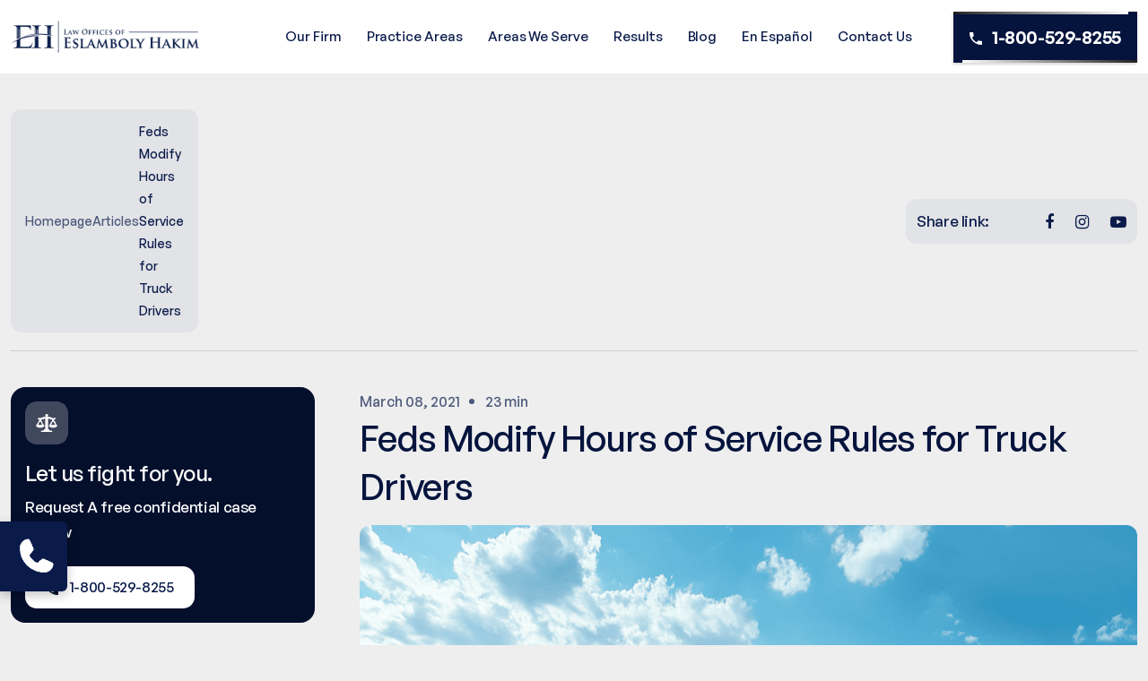

--- FILE ---
content_type: text/html; charset=UTF-8
request_url: https://www.hakiminjurylaw.com/feds-modify-hours-of-service-rules-for-truck-drivers/
body_size: 29945
content:
<!DOCTYPE html>
<html lang="en-US" prefix="og: http://ogp.me/ns# fb: http://ogp.me/ns/fb#">
	<head><meta charset="utf-8"><script>if(navigator.userAgent.match(/MSIE|Internet Explorer/i)||navigator.userAgent.match(/Trident\/7\..*?rv:11/i)){var href=document.location.href;if(!href.match(/[?&]nowprocket/)){if(href.indexOf("?")==-1){if(href.indexOf("#")==-1){document.location.href=href+"?nowprocket=1"}else{document.location.href=href.replace("#","?nowprocket=1#")}}else{if(href.indexOf("#")==-1){document.location.href=href+"&nowprocket=1"}else{document.location.href=href.replace("#","&nowprocket=1#")}}}}</script><script>(()=>{class RocketLazyLoadScripts{constructor(){this.v="2.0.3",this.userEvents=["keydown","keyup","mousedown","mouseup","mousemove","mouseover","mouseenter","mouseout","mouseleave","touchmove","touchstart","touchend","touchcancel","wheel","click","dblclick","input","visibilitychange"],this.attributeEvents=["onblur","onclick","oncontextmenu","ondblclick","onfocus","onmousedown","onmouseenter","onmouseleave","onmousemove","onmouseout","onmouseover","onmouseup","onmousewheel","onscroll","onsubmit"]}async t(){this.i(),this.o(),/iP(ad|hone)/.test(navigator.userAgent)&&this.h(),this.u(),this.l(this),this.m(),this.k(this),this.p(this),this._(),await Promise.all([this.R(),this.L()]),this.lastBreath=Date.now(),this.S(this),this.P(),this.D(),this.O(),this.M(),await this.C(this.delayedScripts.normal),await this.C(this.delayedScripts.defer),await this.C(this.delayedScripts.async),this.F("domReady"),await this.T(),await this.j(),await this.I(),this.F("windowLoad"),await this.A(),window.dispatchEvent(new Event("rocket-allScriptsLoaded")),this.everythingLoaded=!0,this.lastTouchEnd&&await new Promise((t=>setTimeout(t,500-Date.now()+this.lastTouchEnd))),this.H(),this.F("all"),this.U(),this.W()}i(){this.CSPIssue=sessionStorage.getItem("rocketCSPIssue"),document.addEventListener("securitypolicyviolation",(t=>{this.CSPIssue||"script-src-elem"!==t.violatedDirective||"data"!==t.blockedURI||(this.CSPIssue=!0,sessionStorage.setItem("rocketCSPIssue",!0))}),{isRocket:!0})}o(){window.addEventListener("pageshow",(t=>{this.persisted=t.persisted,this.realWindowLoadedFired=!0}),{isRocket:!0}),window.addEventListener("pagehide",(()=>{this.onFirstUserAction=null}),{isRocket:!0})}h(){let t;function e(e){t=e}window.addEventListener("touchstart",e,{isRocket:!0}),window.addEventListener("touchend",(function i(o){Math.abs(o.changedTouches[0].pageX-t.changedTouches[0].pageX)<10&&Math.abs(o.changedTouches[0].pageY-t.changedTouches[0].pageY)<10&&o.timeStamp-t.timeStamp<200&&(o.target.dispatchEvent(new PointerEvent("click",{target:o.target,bubbles:!0,cancelable:!0,detail:1})),event.preventDefault(),window.removeEventListener("touchstart",e,{isRocket:!0}),window.removeEventListener("touchend",i,{isRocket:!0}))}),{isRocket:!0})}q(t){this.userActionTriggered||("mousemove"!==t.type||this.firstMousemoveIgnored?"keyup"===t.type||"mouseover"===t.type||"mouseout"===t.type||(this.userActionTriggered=!0,this.onFirstUserAction&&this.onFirstUserAction()):this.firstMousemoveIgnored=!0),"click"===t.type&&t.preventDefault(),this.savedUserEvents.length>0&&(t.stopPropagation(),t.stopImmediatePropagation()),"touchstart"===this.lastEvent&&"touchend"===t.type&&(this.lastTouchEnd=Date.now()),"click"===t.type&&(this.lastTouchEnd=0),this.lastEvent=t.type,this.savedUserEvents.push(t)}u(){this.savedUserEvents=[],this.userEventHandler=this.q.bind(this),this.userEvents.forEach((t=>window.addEventListener(t,this.userEventHandler,{passive:!1,isRocket:!0})))}U(){this.userEvents.forEach((t=>window.removeEventListener(t,this.userEventHandler,{passive:!1,isRocket:!0}))),this.savedUserEvents.forEach((t=>{t.target.dispatchEvent(new window[t.constructor.name](t.type,t))}))}m(){this.eventsMutationObserver=new MutationObserver((t=>{const e="return false";for(const i of t){if("attributes"===i.type){const t=i.target.getAttribute(i.attributeName);t&&t!==e&&(i.target.setAttribute("data-rocket-"+i.attributeName,t),i.target["rocket"+i.attributeName]=new Function("event",t),i.target.setAttribute(i.attributeName,e))}"childList"===i.type&&i.addedNodes.forEach((t=>{if(t.nodeType===Node.ELEMENT_NODE)for(const i of t.attributes)this.attributeEvents.includes(i.name)&&i.value&&""!==i.value&&(t.setAttribute("data-rocket-"+i.name,i.value),t["rocket"+i.name]=new Function("event",i.value),t.setAttribute(i.name,e))}))}})),this.eventsMutationObserver.observe(document,{subtree:!0,childList:!0,attributeFilter:this.attributeEvents})}H(){this.eventsMutationObserver.disconnect(),this.attributeEvents.forEach((t=>{document.querySelectorAll("[data-rocket-"+t+"]").forEach((e=>{e.setAttribute(t,e.getAttribute("data-rocket-"+t)),e.removeAttribute("data-rocket-"+t)}))}))}k(t){Object.defineProperty(HTMLElement.prototype,"onclick",{get(){return this.rocketonclick||null},set(e){this.rocketonclick=e,this.setAttribute(t.everythingLoaded?"onclick":"data-rocket-onclick","this.rocketonclick(event)")}})}S(t){function e(e,i){let o=e[i];e[i]=null,Object.defineProperty(e,i,{get:()=>o,set(s){t.everythingLoaded?o=s:e["rocket"+i]=o=s}})}e(document,"onreadystatechange"),e(window,"onload"),e(window,"onpageshow");try{Object.defineProperty(document,"readyState",{get:()=>t.rocketReadyState,set(e){t.rocketReadyState=e},configurable:!0}),document.readyState="loading"}catch(t){console.log("WPRocket DJE readyState conflict, bypassing")}}l(t){this.originalAddEventListener=EventTarget.prototype.addEventListener,this.originalRemoveEventListener=EventTarget.prototype.removeEventListener,this.savedEventListeners=[],EventTarget.prototype.addEventListener=function(e,i,o){o&&o.isRocket||!t.B(e,this)&&!t.userEvents.includes(e)||t.B(e,this)&&!t.userActionTriggered||e.startsWith("rocket-")||t.everythingLoaded?t.originalAddEventListener.call(this,e,i,o):t.savedEventListeners.push({target:this,remove:!1,type:e,func:i,options:o})},EventTarget.prototype.removeEventListener=function(e,i,o){o&&o.isRocket||!t.B(e,this)&&!t.userEvents.includes(e)||t.B(e,this)&&!t.userActionTriggered||e.startsWith("rocket-")||t.everythingLoaded?t.originalRemoveEventListener.call(this,e,i,o):t.savedEventListeners.push({target:this,remove:!0,type:e,func:i,options:o})}}F(t){"all"===t&&(EventTarget.prototype.addEventListener=this.originalAddEventListener,EventTarget.prototype.removeEventListener=this.originalRemoveEventListener),this.savedEventListeners=this.savedEventListeners.filter((e=>{let i=e.type,o=e.target||window;return"domReady"===t&&"DOMContentLoaded"!==i&&"readystatechange"!==i||("windowLoad"===t&&"load"!==i&&"readystatechange"!==i&&"pageshow"!==i||(this.B(i,o)&&(i="rocket-"+i),e.remove?o.removeEventListener(i,e.func,e.options):o.addEventListener(i,e.func,e.options),!1))}))}p(t){let e;function i(e){return t.everythingLoaded?e:e.split(" ").map((t=>"load"===t||t.startsWith("load.")?"rocket-jquery-load":t)).join(" ")}function o(o){function s(e){const s=o.fn[e];o.fn[e]=o.fn.init.prototype[e]=function(){return this[0]===window&&t.userActionTriggered&&("string"==typeof arguments[0]||arguments[0]instanceof String?arguments[0]=i(arguments[0]):"object"==typeof arguments[0]&&Object.keys(arguments[0]).forEach((t=>{const e=arguments[0][t];delete arguments[0][t],arguments[0][i(t)]=e}))),s.apply(this,arguments),this}}if(o&&o.fn&&!t.allJQueries.includes(o)){const e={DOMContentLoaded:[],"rocket-DOMContentLoaded":[]};for(const t in e)document.addEventListener(t,(()=>{e[t].forEach((t=>t()))}),{isRocket:!0});o.fn.ready=o.fn.init.prototype.ready=function(i){function s(){parseInt(o.fn.jquery)>2?setTimeout((()=>i.bind(document)(o))):i.bind(document)(o)}return t.realDomReadyFired?!t.userActionTriggered||t.fauxDomReadyFired?s():e["rocket-DOMContentLoaded"].push(s):e.DOMContentLoaded.push(s),o([])},s("on"),s("one"),s("off"),t.allJQueries.push(o)}e=o}t.allJQueries=[],o(window.jQuery),Object.defineProperty(window,"jQuery",{get:()=>e,set(t){o(t)}})}P(){const t=new Map;document.write=document.writeln=function(e){const i=document.currentScript,o=document.createRange(),s=i.parentElement;let n=t.get(i);void 0===n&&(n=i.nextSibling,t.set(i,n));const c=document.createDocumentFragment();o.setStart(c,0),c.appendChild(o.createContextualFragment(e)),s.insertBefore(c,n)}}async R(){return new Promise((t=>{this.userActionTriggered?t():this.onFirstUserAction=t}))}async L(){return new Promise((t=>{document.addEventListener("DOMContentLoaded",(()=>{this.realDomReadyFired=!0,t()}),{isRocket:!0})}))}async I(){return this.realWindowLoadedFired?Promise.resolve():new Promise((t=>{window.addEventListener("load",t,{isRocket:!0})}))}M(){this.pendingScripts=[];this.scriptsMutationObserver=new MutationObserver((t=>{for(const e of t)e.addedNodes.forEach((t=>{"SCRIPT"!==t.tagName||t.noModule||t.isWPRocket||this.pendingScripts.push({script:t,promise:new Promise((e=>{const i=()=>{const i=this.pendingScripts.findIndex((e=>e.script===t));i>=0&&this.pendingScripts.splice(i,1),e()};t.addEventListener("load",i,{isRocket:!0}),t.addEventListener("error",i,{isRocket:!0}),setTimeout(i,1e3)}))})}))})),this.scriptsMutationObserver.observe(document,{childList:!0,subtree:!0})}async j(){await this.J(),this.pendingScripts.length?(await this.pendingScripts[0].promise,await this.j()):this.scriptsMutationObserver.disconnect()}D(){this.delayedScripts={normal:[],async:[],defer:[]},document.querySelectorAll("script[type$=rocketlazyloadscript]").forEach((t=>{t.hasAttribute("data-rocket-src")?t.hasAttribute("async")&&!1!==t.async?this.delayedScripts.async.push(t):t.hasAttribute("defer")&&!1!==t.defer||"module"===t.getAttribute("data-rocket-type")?this.delayedScripts.defer.push(t):this.delayedScripts.normal.push(t):this.delayedScripts.normal.push(t)}))}async _(){await this.L();let t=[];document.querySelectorAll("script[type$=rocketlazyloadscript][data-rocket-src]").forEach((e=>{let i=e.getAttribute("data-rocket-src");if(i&&!i.startsWith("data:")){i.startsWith("//")&&(i=location.protocol+i);try{const o=new URL(i).origin;o!==location.origin&&t.push({src:o,crossOrigin:e.crossOrigin||"module"===e.getAttribute("data-rocket-type")})}catch(t){}}})),t=[...new Map(t.map((t=>[JSON.stringify(t),t]))).values()],this.N(t,"preconnect")}async $(t){if(await this.G(),!0!==t.noModule||!("noModule"in HTMLScriptElement.prototype))return new Promise((e=>{let i;function o(){(i||t).setAttribute("data-rocket-status","executed"),e()}try{if(navigator.userAgent.includes("Firefox/")||""===navigator.vendor||this.CSPIssue)i=document.createElement("script"),[...t.attributes].forEach((t=>{let e=t.nodeName;"type"!==e&&("data-rocket-type"===e&&(e="type"),"data-rocket-src"===e&&(e="src"),i.setAttribute(e,t.nodeValue))})),t.text&&(i.text=t.text),t.nonce&&(i.nonce=t.nonce),i.hasAttribute("src")?(i.addEventListener("load",o,{isRocket:!0}),i.addEventListener("error",(()=>{i.setAttribute("data-rocket-status","failed-network"),e()}),{isRocket:!0}),setTimeout((()=>{i.isConnected||e()}),1)):(i.text=t.text,o()),i.isWPRocket=!0,t.parentNode.replaceChild(i,t);else{const i=t.getAttribute("data-rocket-type"),s=t.getAttribute("data-rocket-src");i?(t.type=i,t.removeAttribute("data-rocket-type")):t.removeAttribute("type"),t.addEventListener("load",o,{isRocket:!0}),t.addEventListener("error",(i=>{this.CSPIssue&&i.target.src.startsWith("data:")?(console.log("WPRocket: CSP fallback activated"),t.removeAttribute("src"),this.$(t).then(e)):(t.setAttribute("data-rocket-status","failed-network"),e())}),{isRocket:!0}),s?(t.fetchPriority="high",t.removeAttribute("data-rocket-src"),t.src=s):t.src="data:text/javascript;base64,"+window.btoa(unescape(encodeURIComponent(t.text)))}}catch(i){t.setAttribute("data-rocket-status","failed-transform"),e()}}));t.setAttribute("data-rocket-status","skipped")}async C(t){const e=t.shift();return e?(e.isConnected&&await this.$(e),this.C(t)):Promise.resolve()}O(){this.N([...this.delayedScripts.normal,...this.delayedScripts.defer,...this.delayedScripts.async],"preload")}N(t,e){this.trash=this.trash||[];let i=!0;var o=document.createDocumentFragment();t.forEach((t=>{const s=t.getAttribute&&t.getAttribute("data-rocket-src")||t.src;if(s&&!s.startsWith("data:")){const n=document.createElement("link");n.href=s,n.rel=e,"preconnect"!==e&&(n.as="script",n.fetchPriority=i?"high":"low"),t.getAttribute&&"module"===t.getAttribute("data-rocket-type")&&(n.crossOrigin=!0),t.crossOrigin&&(n.crossOrigin=t.crossOrigin),t.integrity&&(n.integrity=t.integrity),t.nonce&&(n.nonce=t.nonce),o.appendChild(n),this.trash.push(n),i=!1}})),document.head.appendChild(o)}W(){this.trash.forEach((t=>t.remove()))}async T(){try{document.readyState="interactive"}catch(t){}this.fauxDomReadyFired=!0;try{await this.G(),document.dispatchEvent(new Event("rocket-readystatechange")),await this.G(),document.rocketonreadystatechange&&document.rocketonreadystatechange(),await this.G(),document.dispatchEvent(new Event("rocket-DOMContentLoaded")),await this.G(),window.dispatchEvent(new Event("rocket-DOMContentLoaded"))}catch(t){console.error(t)}}async A(){try{document.readyState="complete"}catch(t){}try{await this.G(),document.dispatchEvent(new Event("rocket-readystatechange")),await this.G(),document.rocketonreadystatechange&&document.rocketonreadystatechange(),await this.G(),window.dispatchEvent(new Event("rocket-load")),await this.G(),window.rocketonload&&window.rocketonload(),await this.G(),this.allJQueries.forEach((t=>t(window).trigger("rocket-jquery-load"))),await this.G();const t=new Event("rocket-pageshow");t.persisted=this.persisted,window.dispatchEvent(t),await this.G(),window.rocketonpageshow&&window.rocketonpageshow({persisted:this.persisted})}catch(t){console.error(t)}}async G(){Date.now()-this.lastBreath>45&&(await this.J(),this.lastBreath=Date.now())}async J(){return document.hidden?new Promise((t=>setTimeout(t))):new Promise((t=>requestAnimationFrame(t)))}B(t,e){return e===document&&"readystatechange"===t||(e===document&&"DOMContentLoaded"===t||(e===window&&"DOMContentLoaded"===t||(e===window&&"load"===t||e===window&&"pageshow"===t)))}static run(){(new RocketLazyLoadScripts).t()}}RocketLazyLoadScripts.run()})();</script>
		<!-- Required meta tags -->
		
		<meta name="viewport" content="width=device-width, initial-scale=1">
		<link data-minify="1" rel="stylesheet" href="https://www.hakiminjurylaw.com/wp-content/cache/min/1/ajax/libs/font-awesome/4.7.0/css/font-awesome.min.css?ver=1765965884">
		<meta name='robots' content='index, follow, max-image-preview:large, max-snippet:-1, max-video-preview:-1' />

	<!-- This site is optimized with the Yoast SEO plugin v24.4 - https://yoast.com/wordpress/plugins/seo/ -->
	<title>FMCSA’s Service Rules: Impact on Truckers and Public Safety</title>
	<meta name="description" content="The FMCSA&#039;s new Hours of Service (HOS) rule changes give truck drivers more flexibility, but raise concerns for public safety. So read more!" />
	<link rel="canonical" href="https://www.hakiminjurylaw.com/feds-modify-hours-of-service-rules-for-truck-drivers/" />
	<meta property="og:locale" content="en_US" />
	<meta property="og:type" content="article" />
	<meta property="og:title" content="FMCSA’s Service Rules: Impact on Truckers and Public Safety" />
	<meta property="og:description" content="The FMCSA&#039;s new Hours of Service (HOS) rule changes give truck drivers more flexibility, but raise concerns for public safety. So read more!" />
	<meta property="og:url" content="https://www.hakiminjurylaw.com/feds-modify-hours-of-service-rules-for-truck-drivers/" />
	<meta property="og:site_name" content="Law Offices of Eslamboly Hakim" />
	<meta property="article:published_time" content="2021-03-08T23:41:07+00:00" />
	<meta property="article:modified_time" content="2025-03-28T11:49:19+00:00" />
	<meta property="og:image" content="https://www.hakiminjurylaw.com/wp-content/uploads/2021/03/image_2025_01_14T13_16_13_921Z.png" />
	<meta property="og:image:width" content="941" />
	<meta property="og:image:height" content="526" />
	<meta property="og:image:type" content="image/png" />
	<meta name="author" content="Ranjit Singh" />
	<meta name="twitter:card" content="summary_large_image" />
	<meta name="twitter:label1" content="Written by" />
	<meta name="twitter:data1" content="Ranjit Singh" />
	<meta name="twitter:label2" content="Est. reading time" />
	<meta name="twitter:data2" content="4 minutes" />
	<script type="application/ld+json" class="yoast-schema-graph">{"@context":"https://schema.org","@graph":[{"@type":"WebPage","@id":"https://www.hakiminjurylaw.com/feds-modify-hours-of-service-rules-for-truck-drivers/","url":"https://www.hakiminjurylaw.com/feds-modify-hours-of-service-rules-for-truck-drivers/","name":"FMCSA’s Service Rules: Impact on Truckers and Public Safety","isPartOf":{"@id":"https://www.hakiminjurylaw.com/#website"},"primaryImageOfPage":{"@id":"https://www.hakiminjurylaw.com/feds-modify-hours-of-service-rules-for-truck-drivers/#primaryimage"},"image":{"@id":"https://www.hakiminjurylaw.com/feds-modify-hours-of-service-rules-for-truck-drivers/#primaryimage"},"thumbnailUrl":"https://www.hakiminjurylaw.com/wp-content/uploads/2021/03/image_2025_01_14T13_16_13_921Z.png","datePublished":"2021-03-08T23:41:07+00:00","dateModified":"2025-03-28T11:49:19+00:00","author":{"@id":"https://www.hakiminjurylaw.com/#/schema/person/d2bfdf88afa315c03d08ba6bbf9b9deb"},"description":"The FMCSA's new Hours of Service (HOS) rule changes give truck drivers more flexibility, but raise concerns for public safety. So read more!","breadcrumb":{"@id":"https://www.hakiminjurylaw.com/feds-modify-hours-of-service-rules-for-truck-drivers/#breadcrumb"},"inLanguage":"en-US","potentialAction":[{"@type":"ReadAction","target":["https://www.hakiminjurylaw.com/feds-modify-hours-of-service-rules-for-truck-drivers/"]}]},{"@type":"ImageObject","inLanguage":"en-US","@id":"https://www.hakiminjurylaw.com/feds-modify-hours-of-service-rules-for-truck-drivers/#primaryimage","url":"https://www.hakiminjurylaw.com/wp-content/uploads/2021/03/image_2025_01_14T13_16_13_921Z.png","contentUrl":"https://www.hakiminjurylaw.com/wp-content/uploads/2021/03/image_2025_01_14T13_16_13_921Z.png","width":941,"height":526},{"@type":"BreadcrumbList","@id":"https://www.hakiminjurylaw.com/feds-modify-hours-of-service-rules-for-truck-drivers/#breadcrumb","itemListElement":[{"@type":"ListItem","position":1,"name":"Home","item":"https://www.hakiminjurylaw.com/"},{"@type":"ListItem","position":2,"name":"Feds Modify Hours of Service Rules for Truck Drivers"}]},{"@type":"WebSite","@id":"https://www.hakiminjurylaw.com/#website","url":"https://www.hakiminjurylaw.com/","name":"Law Offices of Eslamboly Hakim","description":"","potentialAction":[{"@type":"SearchAction","target":{"@type":"EntryPoint","urlTemplate":"https://www.hakiminjurylaw.com/?s={search_term_string}"},"query-input":{"@type":"PropertyValueSpecification","valueRequired":true,"valueName":"search_term_string"}}],"inLanguage":"en-US"},{"@type":"Person","@id":"https://www.hakiminjurylaw.com/#/schema/person/d2bfdf88afa315c03d08ba6bbf9b9deb","name":"Ranjit Singh","image":{"@type":"ImageObject","inLanguage":"en-US","@id":"https://www.hakiminjurylaw.com/#/schema/person/image/","url":"https://secure.gravatar.com/avatar/144b6bc43a2183c6209b066dcc23332b7f08b152b5881d2bfc7fc4208302e3c3?s=96&d=mm&r=g","contentUrl":"https://secure.gravatar.com/avatar/144b6bc43a2183c6209b066dcc23332b7f08b152b5881d2bfc7fc4208302e3c3?s=96&d=mm&r=g","caption":"Ranjit Singh"},"url":"https://www.hakiminjurylaw.com/author/ranjit/"}]}</script>
	<!-- / Yoast SEO plugin. -->



<link rel="alternate" type="application/rss+xml" title="Law Offices of Eslamboly Hakim &raquo; Feed" href="https://www.hakiminjurylaw.com/feed/" />
<link rel="alternate" type="application/rss+xml" title="Law Offices of Eslamboly Hakim &raquo; Comments Feed" href="https://www.hakiminjurylaw.com/comments/feed/" />
<link rel="alternate" type="application/rss+xml" title="Law Offices of Eslamboly Hakim &raquo; Feds Modify Hours of Service Rules for Truck Drivers Comments Feed" href="https://www.hakiminjurylaw.com/feds-modify-hours-of-service-rules-for-truck-drivers/feed/" />
<link rel="alternate" title="oEmbed (JSON)" type="application/json+oembed" href="https://www.hakiminjurylaw.com/wp-json/oembed/1.0/embed?url=https%3A%2F%2Fwww.hakiminjurylaw.com%2Ffeds-modify-hours-of-service-rules-for-truck-drivers%2F" />
<link rel="alternate" title="oEmbed (XML)" type="text/xml+oembed" href="https://www.hakiminjurylaw.com/wp-json/oembed/1.0/embed?url=https%3A%2F%2Fwww.hakiminjurylaw.com%2Ffeds-modify-hours-of-service-rules-for-truck-drivers%2F&#038;format=xml" />
<style id='wp-img-auto-sizes-contain-inline-css'>
img:is([sizes=auto i],[sizes^="auto," i]){contain-intrinsic-size:3000px 1500px}
/*# sourceURL=wp-img-auto-sizes-contain-inline-css */
</style>
<style id='wp-emoji-styles-inline-css'>

	img.wp-smiley, img.emoji {
		display: inline !important;
		border: none !important;
		box-shadow: none !important;
		height: 1em !important;
		width: 1em !important;
		margin: 0 0.07em !important;
		vertical-align: -0.1em !important;
		background: none !important;
		padding: 0 !important;
	}
/*# sourceURL=wp-emoji-styles-inline-css */
</style>
<style id='wp-block-library-inline-css'>
:root{--wp-block-synced-color:#7a00df;--wp-block-synced-color--rgb:122,0,223;--wp-bound-block-color:var(--wp-block-synced-color);--wp-editor-canvas-background:#ddd;--wp-admin-theme-color:#007cba;--wp-admin-theme-color--rgb:0,124,186;--wp-admin-theme-color-darker-10:#006ba1;--wp-admin-theme-color-darker-10--rgb:0,107,160.5;--wp-admin-theme-color-darker-20:#005a87;--wp-admin-theme-color-darker-20--rgb:0,90,135;--wp-admin-border-width-focus:2px}@media (min-resolution:192dpi){:root{--wp-admin-border-width-focus:1.5px}}.wp-element-button{cursor:pointer}:root .has-very-light-gray-background-color{background-color:#eee}:root .has-very-dark-gray-background-color{background-color:#313131}:root .has-very-light-gray-color{color:#eee}:root .has-very-dark-gray-color{color:#313131}:root .has-vivid-green-cyan-to-vivid-cyan-blue-gradient-background{background:linear-gradient(135deg,#00d084,#0693e3)}:root .has-purple-crush-gradient-background{background:linear-gradient(135deg,#34e2e4,#4721fb 50%,#ab1dfe)}:root .has-hazy-dawn-gradient-background{background:linear-gradient(135deg,#faaca8,#dad0ec)}:root .has-subdued-olive-gradient-background{background:linear-gradient(135deg,#fafae1,#67a671)}:root .has-atomic-cream-gradient-background{background:linear-gradient(135deg,#fdd79a,#004a59)}:root .has-nightshade-gradient-background{background:linear-gradient(135deg,#330968,#31cdcf)}:root .has-midnight-gradient-background{background:linear-gradient(135deg,#020381,#2874fc)}:root{--wp--preset--font-size--normal:16px;--wp--preset--font-size--huge:42px}.has-regular-font-size{font-size:1em}.has-larger-font-size{font-size:2.625em}.has-normal-font-size{font-size:var(--wp--preset--font-size--normal)}.has-huge-font-size{font-size:var(--wp--preset--font-size--huge)}.has-text-align-center{text-align:center}.has-text-align-left{text-align:left}.has-text-align-right{text-align:right}.has-fit-text{white-space:nowrap!important}#end-resizable-editor-section{display:none}.aligncenter{clear:both}.items-justified-left{justify-content:flex-start}.items-justified-center{justify-content:center}.items-justified-right{justify-content:flex-end}.items-justified-space-between{justify-content:space-between}.screen-reader-text{border:0;clip-path:inset(50%);height:1px;margin:-1px;overflow:hidden;padding:0;position:absolute;width:1px;word-wrap:normal!important}.screen-reader-text:focus{background-color:#ddd;clip-path:none;color:#444;display:block;font-size:1em;height:auto;left:5px;line-height:normal;padding:15px 23px 14px;text-decoration:none;top:5px;width:auto;z-index:100000}html :where(.has-border-color){border-style:solid}html :where([style*=border-top-color]){border-top-style:solid}html :where([style*=border-right-color]){border-right-style:solid}html :where([style*=border-bottom-color]){border-bottom-style:solid}html :where([style*=border-left-color]){border-left-style:solid}html :where([style*=border-width]){border-style:solid}html :where([style*=border-top-width]){border-top-style:solid}html :where([style*=border-right-width]){border-right-style:solid}html :where([style*=border-bottom-width]){border-bottom-style:solid}html :where([style*=border-left-width]){border-left-style:solid}html :where(img[class*=wp-image-]){height:auto;max-width:100%}:where(figure){margin:0 0 1em}html :where(.is-position-sticky){--wp-admin--admin-bar--position-offset:var(--wp-admin--admin-bar--height,0px)}@media screen and (max-width:600px){html :where(.is-position-sticky){--wp-admin--admin-bar--position-offset:0px}}

/*# sourceURL=wp-block-library-inline-css */
</style><style id='global-styles-inline-css'>
:root{--wp--preset--aspect-ratio--square: 1;--wp--preset--aspect-ratio--4-3: 4/3;--wp--preset--aspect-ratio--3-4: 3/4;--wp--preset--aspect-ratio--3-2: 3/2;--wp--preset--aspect-ratio--2-3: 2/3;--wp--preset--aspect-ratio--16-9: 16/9;--wp--preset--aspect-ratio--9-16: 9/16;--wp--preset--color--black: #000000;--wp--preset--color--cyan-bluish-gray: #abb8c3;--wp--preset--color--white: #FFFFFF;--wp--preset--color--pale-pink: #f78da7;--wp--preset--color--vivid-red: #cf2e2e;--wp--preset--color--luminous-vivid-orange: #ff6900;--wp--preset--color--luminous-vivid-amber: #fcb900;--wp--preset--color--light-green-cyan: #7bdcb5;--wp--preset--color--vivid-green-cyan: #00d084;--wp--preset--color--pale-cyan-blue: #8ed1fc;--wp--preset--color--vivid-cyan-blue: #0693e3;--wp--preset--color--vivid-purple: #9b51e0;--wp--preset--color--dark-gray: #28303D;--wp--preset--color--gray: #39414D;--wp--preset--color--green: #D1E4DD;--wp--preset--color--blue: #D1DFE4;--wp--preset--color--purple: #D1D1E4;--wp--preset--color--red: #E4D1D1;--wp--preset--color--orange: #E4DAD1;--wp--preset--color--yellow: #EEEADD;--wp--preset--gradient--vivid-cyan-blue-to-vivid-purple: linear-gradient(135deg,rgb(6,147,227) 0%,rgb(155,81,224) 100%);--wp--preset--gradient--light-green-cyan-to-vivid-green-cyan: linear-gradient(135deg,rgb(122,220,180) 0%,rgb(0,208,130) 100%);--wp--preset--gradient--luminous-vivid-amber-to-luminous-vivid-orange: linear-gradient(135deg,rgb(252,185,0) 0%,rgb(255,105,0) 100%);--wp--preset--gradient--luminous-vivid-orange-to-vivid-red: linear-gradient(135deg,rgb(255,105,0) 0%,rgb(207,46,46) 100%);--wp--preset--gradient--very-light-gray-to-cyan-bluish-gray: linear-gradient(135deg,rgb(238,238,238) 0%,rgb(169,184,195) 100%);--wp--preset--gradient--cool-to-warm-spectrum: linear-gradient(135deg,rgb(74,234,220) 0%,rgb(151,120,209) 20%,rgb(207,42,186) 40%,rgb(238,44,130) 60%,rgb(251,105,98) 80%,rgb(254,248,76) 100%);--wp--preset--gradient--blush-light-purple: linear-gradient(135deg,rgb(255,206,236) 0%,rgb(152,150,240) 100%);--wp--preset--gradient--blush-bordeaux: linear-gradient(135deg,rgb(254,205,165) 0%,rgb(254,45,45) 50%,rgb(107,0,62) 100%);--wp--preset--gradient--luminous-dusk: linear-gradient(135deg,rgb(255,203,112) 0%,rgb(199,81,192) 50%,rgb(65,88,208) 100%);--wp--preset--gradient--pale-ocean: linear-gradient(135deg,rgb(255,245,203) 0%,rgb(182,227,212) 50%,rgb(51,167,181) 100%);--wp--preset--gradient--electric-grass: linear-gradient(135deg,rgb(202,248,128) 0%,rgb(113,206,126) 100%);--wp--preset--gradient--midnight: linear-gradient(135deg,rgb(2,3,129) 0%,rgb(40,116,252) 100%);--wp--preset--gradient--purple-to-yellow: linear-gradient(160deg, #D1D1E4 0%, #EEEADD 100%);--wp--preset--gradient--yellow-to-purple: linear-gradient(160deg, #EEEADD 0%, #D1D1E4 100%);--wp--preset--gradient--green-to-yellow: linear-gradient(160deg, #D1E4DD 0%, #EEEADD 100%);--wp--preset--gradient--yellow-to-green: linear-gradient(160deg, #EEEADD 0%, #D1E4DD 100%);--wp--preset--gradient--red-to-yellow: linear-gradient(160deg, #E4D1D1 0%, #EEEADD 100%);--wp--preset--gradient--yellow-to-red: linear-gradient(160deg, #EEEADD 0%, #E4D1D1 100%);--wp--preset--gradient--purple-to-red: linear-gradient(160deg, #D1D1E4 0%, #E4D1D1 100%);--wp--preset--gradient--red-to-purple: linear-gradient(160deg, #E4D1D1 0%, #D1D1E4 100%);--wp--preset--font-size--small: 18px;--wp--preset--font-size--medium: 20px;--wp--preset--font-size--large: 24px;--wp--preset--font-size--x-large: 42px;--wp--preset--font-size--extra-small: 16px;--wp--preset--font-size--normal: 20px;--wp--preset--font-size--extra-large: 40px;--wp--preset--font-size--huge: 96px;--wp--preset--font-size--gigantic: 144px;--wp--preset--spacing--20: 0.44rem;--wp--preset--spacing--30: 0.67rem;--wp--preset--spacing--40: 1rem;--wp--preset--spacing--50: 1.5rem;--wp--preset--spacing--60: 2.25rem;--wp--preset--spacing--70: 3.38rem;--wp--preset--spacing--80: 5.06rem;--wp--preset--shadow--natural: 6px 6px 9px rgba(0, 0, 0, 0.2);--wp--preset--shadow--deep: 12px 12px 50px rgba(0, 0, 0, 0.4);--wp--preset--shadow--sharp: 6px 6px 0px rgba(0, 0, 0, 0.2);--wp--preset--shadow--outlined: 6px 6px 0px -3px rgb(255, 255, 255), 6px 6px rgb(0, 0, 0);--wp--preset--shadow--crisp: 6px 6px 0px rgb(0, 0, 0);}:where(.is-layout-flex){gap: 0.5em;}:where(.is-layout-grid){gap: 0.5em;}body .is-layout-flex{display: flex;}.is-layout-flex{flex-wrap: wrap;align-items: center;}.is-layout-flex > :is(*, div){margin: 0;}body .is-layout-grid{display: grid;}.is-layout-grid > :is(*, div){margin: 0;}:where(.wp-block-columns.is-layout-flex){gap: 2em;}:where(.wp-block-columns.is-layout-grid){gap: 2em;}:where(.wp-block-post-template.is-layout-flex){gap: 1.25em;}:where(.wp-block-post-template.is-layout-grid){gap: 1.25em;}.has-black-color{color: var(--wp--preset--color--black) !important;}.has-cyan-bluish-gray-color{color: var(--wp--preset--color--cyan-bluish-gray) !important;}.has-white-color{color: var(--wp--preset--color--white) !important;}.has-pale-pink-color{color: var(--wp--preset--color--pale-pink) !important;}.has-vivid-red-color{color: var(--wp--preset--color--vivid-red) !important;}.has-luminous-vivid-orange-color{color: var(--wp--preset--color--luminous-vivid-orange) !important;}.has-luminous-vivid-amber-color{color: var(--wp--preset--color--luminous-vivid-amber) !important;}.has-light-green-cyan-color{color: var(--wp--preset--color--light-green-cyan) !important;}.has-vivid-green-cyan-color{color: var(--wp--preset--color--vivid-green-cyan) !important;}.has-pale-cyan-blue-color{color: var(--wp--preset--color--pale-cyan-blue) !important;}.has-vivid-cyan-blue-color{color: var(--wp--preset--color--vivid-cyan-blue) !important;}.has-vivid-purple-color{color: var(--wp--preset--color--vivid-purple) !important;}.has-black-background-color{background-color: var(--wp--preset--color--black) !important;}.has-cyan-bluish-gray-background-color{background-color: var(--wp--preset--color--cyan-bluish-gray) !important;}.has-white-background-color{background-color: var(--wp--preset--color--white) !important;}.has-pale-pink-background-color{background-color: var(--wp--preset--color--pale-pink) !important;}.has-vivid-red-background-color{background-color: var(--wp--preset--color--vivid-red) !important;}.has-luminous-vivid-orange-background-color{background-color: var(--wp--preset--color--luminous-vivid-orange) !important;}.has-luminous-vivid-amber-background-color{background-color: var(--wp--preset--color--luminous-vivid-amber) !important;}.has-light-green-cyan-background-color{background-color: var(--wp--preset--color--light-green-cyan) !important;}.has-vivid-green-cyan-background-color{background-color: var(--wp--preset--color--vivid-green-cyan) !important;}.has-pale-cyan-blue-background-color{background-color: var(--wp--preset--color--pale-cyan-blue) !important;}.has-vivid-cyan-blue-background-color{background-color: var(--wp--preset--color--vivid-cyan-blue) !important;}.has-vivid-purple-background-color{background-color: var(--wp--preset--color--vivid-purple) !important;}.has-black-border-color{border-color: var(--wp--preset--color--black) !important;}.has-cyan-bluish-gray-border-color{border-color: var(--wp--preset--color--cyan-bluish-gray) !important;}.has-white-border-color{border-color: var(--wp--preset--color--white) !important;}.has-pale-pink-border-color{border-color: var(--wp--preset--color--pale-pink) !important;}.has-vivid-red-border-color{border-color: var(--wp--preset--color--vivid-red) !important;}.has-luminous-vivid-orange-border-color{border-color: var(--wp--preset--color--luminous-vivid-orange) !important;}.has-luminous-vivid-amber-border-color{border-color: var(--wp--preset--color--luminous-vivid-amber) !important;}.has-light-green-cyan-border-color{border-color: var(--wp--preset--color--light-green-cyan) !important;}.has-vivid-green-cyan-border-color{border-color: var(--wp--preset--color--vivid-green-cyan) !important;}.has-pale-cyan-blue-border-color{border-color: var(--wp--preset--color--pale-cyan-blue) !important;}.has-vivid-cyan-blue-border-color{border-color: var(--wp--preset--color--vivid-cyan-blue) !important;}.has-vivid-purple-border-color{border-color: var(--wp--preset--color--vivid-purple) !important;}.has-vivid-cyan-blue-to-vivid-purple-gradient-background{background: var(--wp--preset--gradient--vivid-cyan-blue-to-vivid-purple) !important;}.has-light-green-cyan-to-vivid-green-cyan-gradient-background{background: var(--wp--preset--gradient--light-green-cyan-to-vivid-green-cyan) !important;}.has-luminous-vivid-amber-to-luminous-vivid-orange-gradient-background{background: var(--wp--preset--gradient--luminous-vivid-amber-to-luminous-vivid-orange) !important;}.has-luminous-vivid-orange-to-vivid-red-gradient-background{background: var(--wp--preset--gradient--luminous-vivid-orange-to-vivid-red) !important;}.has-very-light-gray-to-cyan-bluish-gray-gradient-background{background: var(--wp--preset--gradient--very-light-gray-to-cyan-bluish-gray) !important;}.has-cool-to-warm-spectrum-gradient-background{background: var(--wp--preset--gradient--cool-to-warm-spectrum) !important;}.has-blush-light-purple-gradient-background{background: var(--wp--preset--gradient--blush-light-purple) !important;}.has-blush-bordeaux-gradient-background{background: var(--wp--preset--gradient--blush-bordeaux) !important;}.has-luminous-dusk-gradient-background{background: var(--wp--preset--gradient--luminous-dusk) !important;}.has-pale-ocean-gradient-background{background: var(--wp--preset--gradient--pale-ocean) !important;}.has-electric-grass-gradient-background{background: var(--wp--preset--gradient--electric-grass) !important;}.has-midnight-gradient-background{background: var(--wp--preset--gradient--midnight) !important;}.has-small-font-size{font-size: var(--wp--preset--font-size--small) !important;}.has-medium-font-size{font-size: var(--wp--preset--font-size--medium) !important;}.has-large-font-size{font-size: var(--wp--preset--font-size--large) !important;}.has-x-large-font-size{font-size: var(--wp--preset--font-size--x-large) !important;}
/*# sourceURL=global-styles-inline-css */
</style>

<style id='classic-theme-styles-inline-css'>
/*! This file is auto-generated */
.wp-block-button__link{color:#fff;background-color:#32373c;border-radius:9999px;box-shadow:none;text-decoration:none;padding:calc(.667em + 2px) calc(1.333em + 2px);font-size:1.125em}.wp-block-file__button{background:#32373c;color:#fff;text-decoration:none}
/*# sourceURL=/wp-includes/css/classic-themes.min.css */
</style>
<link rel='stylesheet' id='twenty-twenty-one-custom-color-overrides-css' href='https://www.hakiminjurylaw.com/wp-content/themes/twentytwentyone/assets/css/custom-color-overrides.css?ver=33.0.0' media='all' />
<link data-minify="1" rel='stylesheet' id='child-style-css' href='https://www.hakiminjurylaw.com/wp-content/cache/min/1/wp-content/themes/hakiminjurylaw/style.css?ver=1765965884' media='all' />
<link rel='stylesheet' id='bootstrap-style-css' href='https://www.hakiminjurylaw.com/wp-content/themes/hakiminjurylaw/assets/css/bootstrap.min.css?ver=6.9' media='all' />
<link data-minify="1" rel='stylesheet' id='child-custom-style-css' href='https://www.hakiminjurylaw.com/wp-content/cache/background-css/1/www.hakiminjurylaw.com/wp-content/cache/min/1/wp-content/themes/hakiminjurylaw/assets/css/style.css?ver=1765965884&wpr_t=1767169078' media='all' />
<link data-minify="1" rel='stylesheet' id='child-custom-responsive-css' href='https://www.hakiminjurylaw.com/wp-content/cache/background-css/1/www.hakiminjurylaw.com/wp-content/cache/min/1/wp-content/themes/hakiminjurylaw/assets/css/responsive.css?ver=1765965884&wpr_t=1767169078' media='all' />
<link data-minify="1" rel='stylesheet' id='child-slick-theme-css' href='https://www.hakiminjurylaw.com/wp-content/cache/background-css/1/www.hakiminjurylaw.com/wp-content/cache/min/1/wp-content/themes/hakiminjurylaw/assets/css/slick-theme.css?ver=1765965884&wpr_t=1767169078' media='all' />
<link data-minify="1" rel='stylesheet' id='child-slick-css' href='https://www.hakiminjurylaw.com/wp-content/cache/min/1/wp-content/themes/hakiminjurylaw/assets/css/slick.css?ver=1765965884' media='all' />
<link data-minify="1" rel='stylesheet' id='twenty-twenty-one-style-css' href='https://www.hakiminjurylaw.com/wp-content/cache/min/1/wp-content/themes/twentytwentyone/style.css?ver=1765965884' media='all' />
<link rel='stylesheet' id='twenty-twenty-one-print-style-css' href='https://www.hakiminjurylaw.com/wp-content/themes/twentytwentyone/assets/css/print.css?ver=33.0.0' media='print' />
<script src="https://www.hakiminjurylaw.com/wp-includes/js/jquery/jquery.min.js?ver=3.7.1" id="jquery-core-js"></script>
<script src="https://www.hakiminjurylaw.com/wp-includes/js/jquery/jquery-migrate.min.js?ver=3.4.1" id="jquery-migrate-js"></script>
<script type="rocketlazyloadscript" id="twenty-twenty-one-ie11-polyfills-js-after">
( Element.prototype.matches && Element.prototype.closest && window.NodeList && NodeList.prototype.forEach ) || document.write( '<script data-minify="1" src="https://www.hakiminjurylaw.com/wp-content/cache/min/1/wp-content/themes/twentytwentyone/assets/js/polyfills.js?ver=1765965884" data-rocket-defer defer></scr' + 'ipt>' );
//# sourceURL=twenty-twenty-one-ie11-polyfills-js-after
</script>
<script type="rocketlazyloadscript" data-minify="1" data-rocket-src="https://www.hakiminjurylaw.com/wp-content/cache/min/1/wp-content/themes/twentytwentyone/assets/js/primary-navigation.js?ver=1765965884" id="twenty-twenty-one-primary-navigation-script-js" defer data-wp-strategy="defer"></script>
<link rel="https://api.w.org/" href="https://www.hakiminjurylaw.com/wp-json/" /><link rel="alternate" title="JSON" type="application/json" href="https://www.hakiminjurylaw.com/wp-json/wp/v2/posts/2792" /><link rel="EditURI" type="application/rsd+xml" title="RSD" href="https://www.hakiminjurylaw.com/xmlrpc.php?rsd" />
<meta name="generator" content="WordPress 6.9" />
<link rel='shortlink' href='https://www.hakiminjurylaw.com/?p=2792' />
<link rel="pingback" href="https://www.hakiminjurylaw.com/xmlrpc.php"><link rel="icon" href="https://www.hakiminjurylaw.com/wp-content/uploads/2024/11/favicon.jpg" sizes="32x32" />
<link rel="icon" href="https://www.hakiminjurylaw.com/wp-content/uploads/2024/11/favicon.jpg" sizes="192x192" />
<link rel="apple-touch-icon" href="https://www.hakiminjurylaw.com/wp-content/uploads/2024/11/favicon.jpg" />
<meta name="msapplication-TileImage" content="https://www.hakiminjurylaw.com/wp-content/uploads/2024/11/favicon.jpg" />
<link rel="canonical" href="https://www.hakiminjurylaw.com/feds-modify-hours-of-service-rules-for-truck-drivers/">
<noscript><style id="rocket-lazyload-nojs-css">.rll-youtube-player, [data-lazy-src]{display:none !important;}</style></noscript>		
		<script type="rocketlazyloadscript">
			var ajaxurl = "https://www.hakiminjurylaw.com/wp-admin/admin-ajax.php";
		</script>
		
		<script type="application/ld+json">{
			"@context": "https://schema.org",
			"@type": "WebSite",
			"name": "Law Offices of Eslamboly Hakim",
			"url": "https://www.hakiminjurylaw.com/",
			"potentialAction": {
			  "@type": "SearchAction",
			  "target": "https://www.hakiminjurylaw.com/?s={search_term_string}",
			  "query-input": "required name=search_term_string" }

		}</script> 

		
		<script type="application/ld+json">{
			"@context": "https://schema.org",
			"@type": "Organization",
			"name": "Law Offices of Eslamboly Hakim",
			"logo": "https://www.hakiminjurylaw.com/wp-content/uploads/2020/09/logo.png",
			"telephone": "1-800-529-8255",
			"url": "https://www.hakiminjurylaw.com",
			"sameAs" : [
			   "https://www.facebook.com/ehlawfirm/",
				"https://www.instagram.com/ehlawfirm/",
				"https://www.linkedin.com/company/law-offices-of-eslamboly-hakim",
				"https://www.youtube.com/channel/UCDrELUtAzUeZpAHqYpNRG3Q"
			  ],
			"contactPoint" : {
				"@type" : "ContactPoint",
				"telephone" : "1-800-529-8255",
				"contactType" : "customer service"
			  }
		}</script> 


		<script type="application/ld+json">{
		  "@context": "https://schema.org",
		  "@type": "LocalBusiness",
		  "name": "Law Offices of Eslamboly Hakim",
		  "image": "https://www.hakiminjurylaw.com/wp-content/uploads/2020/09/logo.png",
		  "url": "https://www.hakiminjurylaw.com/",
		  "telephone": "1-800-529-8255",
		"description": "At the Law Offices of Eslamboly Hakim, our exclusive focus on helping injured clients obtain full compensation for their injuries and losses has made a real difference for thousands of people in Los Angeles, Riverside and San Bernardino counties.",
		  "address": {
			"@type": "PostalAddress",
			"streetAddress": "8730 Wilshire Boulevard Suite 500",
			"addressLocality": "Beverly Hills",
			"addressRegion": "CA",
			"postalCode": "90211",
			"addressCountry": "US"
		  },
		  "geo": {
			"@type": "GeoCoordinates",
			"latitude": 34.0662779,
			"longitude": -118.3849723
		  },
		  "sameAs": [
			"https://www.facebook.com/ehlawfirm/",
			"https://www.instagram.com/ehlawfirm/",
			"https://www.linkedin.com/company/law-offices-of-eslamboly-hakim",
			"https://www.youtube.com/channel/UCDrELUtAzUeZpAHqYpNRG3Q"
		  ] 
		}</script>
		
		<!-- Google tag (gtag.js) -->
		<script type="rocketlazyloadscript" async data-rocket-src="https://www.googletagmanager.com/gtag/js?id=G-D8RHBFBZ38"></script>
		<script type="rocketlazyloadscript">
		  window.dataLayer = window.dataLayer || [];
		  function gtag(){dataLayer.push(arguments);}
		  gtag('js', new Date());

		  gtag('config', 'G-D8RHBFBZ38');
		</script>
		
		<script type="rocketlazyloadscript">
			gtag('config', 'AW-869867883/s8uuCI-wk3kQ68LkngM', {
				'phone_conversion_number': '1-800-529-8255'
			});
		</script>
		
		<!-- Meta Pixel Code -->
		<script type="rocketlazyloadscript">
		!function(f,b,e,v,n,t,s)
		{if(f.fbq)return;n=f.fbq=function(){n.callMethod?
		n.callMethod.apply(n,arguments):n.queue.push(arguments)};
		if(!f._fbq)f._fbq=n;n.push=n;n.loaded=!0;n.version='2.0';
		n.queue=[];t=b.createElement(e);t.async=!0;
		t.src=v;s=b.getElementsByTagName(e)[0];
		s.parentNode.insertBefore(t,s)}(window, document,'script',
		'https://connect.facebook.net/en_US/fbevents.js');
		fbq('init', '474095673453819');
		fbq('track', 'PageView');
		</script>
		<!-- End Meta Pixel Code -->


	<link data-minify="1" rel='stylesheet' id='contact-form-7-css' href='https://www.hakiminjurylaw.com/wp-content/cache/min/1/wp-content/plugins/contact-form-7/includes/css/styles.css?ver=1765965884' media='all' />
<style id='contact-form-7-inline-css'>
.wpcf7 .wpcf7-recaptcha iframe {margin-bottom: 0;}.wpcf7 .wpcf7-recaptcha[data-align="center"] > div {margin: 0 auto;}.wpcf7 .wpcf7-recaptcha[data-align="right"] > div {margin: 0 0 0 auto;}
/*# sourceURL=contact-form-7-inline-css */
</style>
<style id="wpr-lazyload-bg-container"></style><style id="wpr-lazyload-bg-exclusion"></style>
<noscript>
<style id="wpr-lazyload-bg-nostyle">.post-type-archive-team-member .header-main-menu ul li.menu-item-has-children,.post-type-archive-practice .header-main-menu ul li.menu-item-has-children{--wpr-bg-0c3ce6bc-980e-4594-9a42-5e3ec032e750: url('https://www.hakiminjurylaw.com/wp-content/uploads/2025/03/blue-arrow-d.png');}.single-template-custom-class .header-main-menu ul li.menu-item-has-children,.cust_fixed .header-main-menu ul li.menu-item-has-children{--wpr-bg-8fee32f1-74a7-4b85-91f9-21ba0bbdfa47: url('https://www.hakiminjurylaw.com/wp-content/uploads/2025/03/blue-arrow-d.png');}.diff-col-inn:before{--wpr-bg-5be0c1c4-447a-4074-898a-600e0a630d99: url('https://www.hakiminjurylaw.com/wp-content/uploads/2024/07/lines.png');}.testimonial_hm-slider .ht-slider li p:before{--wpr-bg-45121193-87af-4761-8e23-2fce799431d9: url('https://www.hakiminjurylaw.com/wp-content/uploads/2025/01/quote-pre.png');}.testimonial_hm-slider .ht-slider li p:after{--wpr-bg-69ae949c-89dc-4609-aae9-3c7846b599a2: url('https://www.hakiminjurylaw.com/wp-content/uploads/2025/01/quote-next.png');}.team-member-btn .btn:before{--wpr-bg-3246b887-d983-4baf-9afc-e46833ed2188: url('https://www.hakiminjurylaw.com/wp-content/uploads/2024/07/blue-arrow.png');}.new-blog-layout .team-section{--wpr-bg-ab34075a-611a-4592-bde5-9195ec849912: url('https://www.hakiminjurylaw.com/wp-content/uploads/2025/10/bg-patt.png');}.new-blog-layout .faq-section #faqAccordion .accordion-item .accordion-header .accordion-button.collapsed:after{--wpr-bg-7d908c6c-869e-4599-a20a-fbf8406d1e20: url('https://www.hakiminjurylaw.com/wp-content/uploads/2024/10/dropdown-arrow.png');}.new-blog-layout .faq-section #faqAccordion .accordion-item .accordion-header .accordion-button[aria-expanded="true"]:after{--wpr-bg-87a46e82-bac4-4dda-bcfa-8a23fa9dc424: url('https://www.hakiminjurylaw.com/wp-content/uploads/2024/10/dropdown-arrow.png');}.header-main-menu ul li.menu-item-has-children{--wpr-bg-117e4680-fc1d-44c9-8dff-370c653885f4: url('https://www.hakiminjurylaw.com/wp-content/uploads/2024/07/angle-drop-down.png');}.cstm-faq-sec .cm-faq .accordion-button:after{--wpr-bg-03a65dbb-dec9-4bad-ad07-434297b37a76: url('https://www.hakiminjurylaw.com/wp-content/uploads/2024/10/dropdown-arrow.png');}.cstm-faq-sec .cm-faq .accordion-button:not(.collapsed)::after{--wpr-bg-7244ba07-3276-47d6-a033-74441bd94502: url('https://www.hakiminjurylaw.com/wp-content/uploads/2024/10/dropdown-arrow.png');}.cstm-tel-btn .btn{--wpr-bg-60b4b7c7-3541-46c5-8d16-caa2b8dfa700: url('https://www.hakiminjurylaw.com/wp-content/uploads/2024/07/call.png');}.banner-inner .call-btn input{--wpr-bg-38b699fd-c077-4acf-9d69-0a5da6e0a3d8: url('https://www.hakiminjurylaw.com/wp-content/uploads/2024/07/call.png');}.slick-prev:before{--wpr-bg-54f1ac7e-166b-41fe-8898-bb8fba0fd3a8: url('https://www.hakiminjurylaw.com/wp-content/uploads/2024/07/blue-arrow.png');}.slick-next:before{--wpr-bg-1a95b6a9-9fe0-4107-a301-e5e19a3a11b0: url('https://www.hakiminjurylaw.com/wp-content/uploads/2024/07/blue-arrow.png');}.faq-accordian .accordion-button::after{--wpr-bg-b237eacb-fbed-4b94-9d78-4ba19dee8fac: url('https://www.hakiminjurylaw.com/wp-content/uploads/2024/10/dropdown-arrow.png');}.faq-accordian .accordion-button:not(.collapsed)::after{--wpr-bg-362f2eae-dcd3-4b83-a406-dac548b14003: url('https://www.hakiminjurylaw.com/wp-content/uploads/2024/10/dropdown-arrow.png');}.archive .header-main-menu ul li.menu-item-has-children>a:before{--wpr-bg-ed8c70bc-a788-492b-bc6a-cf73508c9e08: url('https://www.hakiminjurylaw.com/wp-content/uploads/2024/07/blue-arrow.png');}.single-practice .cust_fixed .header-main-menu ul li.menu-item-has-children>a:before,.single-template-custom-class .header-main-menu ul li.menu-item-has-children>a:before,.cust_fixed .header-main-menu ul li.menu-item-has-children>a:before{--wpr-bg-7e9747a0-9601-4030-92f1-708d4c5a00ce: url('https://www.hakiminjurylaw.com/wp-content/uploads/2024/07/blue-arrow.png');}.inner-pages-banner ul li.home-breadcrum a{--wpr-bg-e614d423-ecb8-4ae4-a33e-9b9b9de8ca5f: url('https://www.hakiminjurylaw.com/wp-content/uploads/2024/07/home.png');}.header-main-menu ul li.menu-item-has-children .sub-menu-toggle .icon-plus{--wpr-bg-f62ca181-d1bf-480d-abe0-841a7461587c: url('https://www.hakiminjurylaw.com/wp-content/uploads/2024/07/angle-drop-down.png');}.page-template-front-page .banner-content .bnr-cal-btn span:before{--wpr-bg-d0224a38-4ca3-4c19-ab41-36cc52a0bfab: url('https://www.hakiminjurylaw.com/wp-content/uploads/2024/07/call.png');}.home .banner-content .bnr-cal-btn span:before{--wpr-bg-115154b9-f4c1-4201-b105-885e204446ac: url('https://www.hakiminjurylaw.com/wp-content/uploads/2024/07/call.png');}footer .accordion-button:after{--wpr-bg-cd730067-0503-4074-90e9-94076069ba0b: url('https://www.hakiminjurylaw.com/wp-content/uploads/2024/07/blue-arrow.png');}footer .accordion-button:not(.collapsed)::after{--wpr-bg-f8866ecc-bca6-4019-8ed9-eb0e65409210: url('https://www.hakiminjurylaw.com/wp-content/uploads/2024/07/blue-arrow.png');}section.about-banner-top-img{--wpr-bg-6d2a74bf-d4c2-41b5-93a6-1623fdd551f7: url('https://www.hakiminjurylaw.com/wp-content/uploads/2025/08/team-image-mobile-1.jpg');}section.about-banner-top-img{--wpr-bg-7019244f-916e-4a84-8e40-7f7a50577f5c: url('https://www.hakiminjurylaw.com/wp-content/uploads/2025/08/team-image-mobile-2.jpg');}.slick-loading .slick-list{--wpr-bg-a0cd74e4-a9cb-40c9-a4e1-b888f658f112: url('https://www.hakiminjurylaw.com/wp-content/themes/hakiminjurylaw/assets/css/ajax-loader.gif');}</style>
</noscript>
<script type="application/javascript">const rocket_pairs = [{"selector":".post-type-archive-team-member .header-main-menu ul li.menu-item-has-children,.post-type-archive-practice .header-main-menu ul li.menu-item-has-children","style":".post-type-archive-team-member .header-main-menu ul li.menu-item-has-children,.post-type-archive-practice .header-main-menu ul li.menu-item-has-children{--wpr-bg-0c3ce6bc-980e-4594-9a42-5e3ec032e750: url('https:\/\/www.hakiminjurylaw.com\/wp-content\/uploads\/2025\/03\/blue-arrow-d.png');}","hash":"0c3ce6bc-980e-4594-9a42-5e3ec032e750","url":"https:\/\/www.hakiminjurylaw.com\/wp-content\/uploads\/2025\/03\/blue-arrow-d.png"},{"selector":".single-template-custom-class .header-main-menu ul li.menu-item-has-children,.cust_fixed .header-main-menu ul li.menu-item-has-children","style":".single-template-custom-class .header-main-menu ul li.menu-item-has-children,.cust_fixed .header-main-menu ul li.menu-item-has-children{--wpr-bg-8fee32f1-74a7-4b85-91f9-21ba0bbdfa47: url('https:\/\/www.hakiminjurylaw.com\/wp-content\/uploads\/2025\/03\/blue-arrow-d.png');}","hash":"8fee32f1-74a7-4b85-91f9-21ba0bbdfa47","url":"https:\/\/www.hakiminjurylaw.com\/wp-content\/uploads\/2025\/03\/blue-arrow-d.png"},{"selector":".diff-col-inn","style":".diff-col-inn:before{--wpr-bg-5be0c1c4-447a-4074-898a-600e0a630d99: url('https:\/\/www.hakiminjurylaw.com\/wp-content\/uploads\/2024\/07\/lines.png');}","hash":"5be0c1c4-447a-4074-898a-600e0a630d99","url":"https:\/\/www.hakiminjurylaw.com\/wp-content\/uploads\/2024\/07\/lines.png"},{"selector":".testimonial_hm-slider .ht-slider li p","style":".testimonial_hm-slider .ht-slider li p:before{--wpr-bg-45121193-87af-4761-8e23-2fce799431d9: url('https:\/\/www.hakiminjurylaw.com\/wp-content\/uploads\/2025\/01\/quote-pre.png');}","hash":"45121193-87af-4761-8e23-2fce799431d9","url":"https:\/\/www.hakiminjurylaw.com\/wp-content\/uploads\/2025\/01\/quote-pre.png"},{"selector":".testimonial_hm-slider .ht-slider li p","style":".testimonial_hm-slider .ht-slider li p:after{--wpr-bg-69ae949c-89dc-4609-aae9-3c7846b599a2: url('https:\/\/www.hakiminjurylaw.com\/wp-content\/uploads\/2025\/01\/quote-next.png');}","hash":"69ae949c-89dc-4609-aae9-3c7846b599a2","url":"https:\/\/www.hakiminjurylaw.com\/wp-content\/uploads\/2025\/01\/quote-next.png"},{"selector":".team-member-btn .btn","style":".team-member-btn .btn:before{--wpr-bg-3246b887-d983-4baf-9afc-e46833ed2188: url('https:\/\/www.hakiminjurylaw.com\/wp-content\/uploads\/2024\/07\/blue-arrow.png');}","hash":"3246b887-d983-4baf-9afc-e46833ed2188","url":"https:\/\/www.hakiminjurylaw.com\/wp-content\/uploads\/2024\/07\/blue-arrow.png"},{"selector":".new-blog-layout .team-section","style":".new-blog-layout .team-section{--wpr-bg-ab34075a-611a-4592-bde5-9195ec849912: url('https:\/\/www.hakiminjurylaw.com\/wp-content\/uploads\/2025\/10\/bg-patt.png');}","hash":"ab34075a-611a-4592-bde5-9195ec849912","url":"https:\/\/www.hakiminjurylaw.com\/wp-content\/uploads\/2025\/10\/bg-patt.png"},{"selector":".new-blog-layout .faq-section #faqAccordion .accordion-item .accordion-header .accordion-button.collapsed","style":".new-blog-layout .faq-section #faqAccordion .accordion-item .accordion-header .accordion-button.collapsed:after{--wpr-bg-7d908c6c-869e-4599-a20a-fbf8406d1e20: url('https:\/\/www.hakiminjurylaw.com\/wp-content\/uploads\/2024\/10\/dropdown-arrow.png');}","hash":"7d908c6c-869e-4599-a20a-fbf8406d1e20","url":"https:\/\/www.hakiminjurylaw.com\/wp-content\/uploads\/2024\/10\/dropdown-arrow.png"},{"selector":".new-blog-layout .faq-section #faqAccordion .accordion-item .accordion-header .accordion-button[aria-expanded=\"true\"]","style":".new-blog-layout .faq-section #faqAccordion .accordion-item .accordion-header .accordion-button[aria-expanded=\"true\"]:after{--wpr-bg-87a46e82-bac4-4dda-bcfa-8a23fa9dc424: url('https:\/\/www.hakiminjurylaw.com\/wp-content\/uploads\/2024\/10\/dropdown-arrow.png');}","hash":"87a46e82-bac4-4dda-bcfa-8a23fa9dc424","url":"https:\/\/www.hakiminjurylaw.com\/wp-content\/uploads\/2024\/10\/dropdown-arrow.png"},{"selector":".header-main-menu ul li.menu-item-has-children","style":".header-main-menu ul li.menu-item-has-children{--wpr-bg-117e4680-fc1d-44c9-8dff-370c653885f4: url('https:\/\/www.hakiminjurylaw.com\/wp-content\/uploads\/2024\/07\/angle-drop-down.png');}","hash":"117e4680-fc1d-44c9-8dff-370c653885f4","url":"https:\/\/www.hakiminjurylaw.com\/wp-content\/uploads\/2024\/07\/angle-drop-down.png"},{"selector":".cstm-faq-sec .cm-faq .accordion-button","style":".cstm-faq-sec .cm-faq .accordion-button:after{--wpr-bg-03a65dbb-dec9-4bad-ad07-434297b37a76: url('https:\/\/www.hakiminjurylaw.com\/wp-content\/uploads\/2024\/10\/dropdown-arrow.png');}","hash":"03a65dbb-dec9-4bad-ad07-434297b37a76","url":"https:\/\/www.hakiminjurylaw.com\/wp-content\/uploads\/2024\/10\/dropdown-arrow.png"},{"selector":".cstm-faq-sec .cm-faq .accordion-button:not(.collapsed)","style":".cstm-faq-sec .cm-faq .accordion-button:not(.collapsed)::after{--wpr-bg-7244ba07-3276-47d6-a033-74441bd94502: url('https:\/\/www.hakiminjurylaw.com\/wp-content\/uploads\/2024\/10\/dropdown-arrow.png');}","hash":"7244ba07-3276-47d6-a033-74441bd94502","url":"https:\/\/www.hakiminjurylaw.com\/wp-content\/uploads\/2024\/10\/dropdown-arrow.png"},{"selector":".cstm-tel-btn .btn","style":".cstm-tel-btn .btn{--wpr-bg-60b4b7c7-3541-46c5-8d16-caa2b8dfa700: url('https:\/\/www.hakiminjurylaw.com\/wp-content\/uploads\/2024\/07\/call.png');}","hash":"60b4b7c7-3541-46c5-8d16-caa2b8dfa700","url":"https:\/\/www.hakiminjurylaw.com\/wp-content\/uploads\/2024\/07\/call.png"},{"selector":".banner-inner .call-btn input","style":".banner-inner .call-btn input{--wpr-bg-38b699fd-c077-4acf-9d69-0a5da6e0a3d8: url('https:\/\/www.hakiminjurylaw.com\/wp-content\/uploads\/2024\/07\/call.png');}","hash":"38b699fd-c077-4acf-9d69-0a5da6e0a3d8","url":"https:\/\/www.hakiminjurylaw.com\/wp-content\/uploads\/2024\/07\/call.png"},{"selector":".slick-prev","style":".slick-prev:before{--wpr-bg-54f1ac7e-166b-41fe-8898-bb8fba0fd3a8: url('https:\/\/www.hakiminjurylaw.com\/wp-content\/uploads\/2024\/07\/blue-arrow.png');}","hash":"54f1ac7e-166b-41fe-8898-bb8fba0fd3a8","url":"https:\/\/www.hakiminjurylaw.com\/wp-content\/uploads\/2024\/07\/blue-arrow.png"},{"selector":".slick-next","style":".slick-next:before{--wpr-bg-1a95b6a9-9fe0-4107-a301-e5e19a3a11b0: url('https:\/\/www.hakiminjurylaw.com\/wp-content\/uploads\/2024\/07\/blue-arrow.png');}","hash":"1a95b6a9-9fe0-4107-a301-e5e19a3a11b0","url":"https:\/\/www.hakiminjurylaw.com\/wp-content\/uploads\/2024\/07\/blue-arrow.png"},{"selector":".faq-accordian .accordion-button","style":".faq-accordian .accordion-button::after{--wpr-bg-b237eacb-fbed-4b94-9d78-4ba19dee8fac: url('https:\/\/www.hakiminjurylaw.com\/wp-content\/uploads\/2024\/10\/dropdown-arrow.png');}","hash":"b237eacb-fbed-4b94-9d78-4ba19dee8fac","url":"https:\/\/www.hakiminjurylaw.com\/wp-content\/uploads\/2024\/10\/dropdown-arrow.png"},{"selector":".faq-accordian .accordion-button:not(.collapsed)","style":".faq-accordian .accordion-button:not(.collapsed)::after{--wpr-bg-362f2eae-dcd3-4b83-a406-dac548b14003: url('https:\/\/www.hakiminjurylaw.com\/wp-content\/uploads\/2024\/10\/dropdown-arrow.png');}","hash":"362f2eae-dcd3-4b83-a406-dac548b14003","url":"https:\/\/www.hakiminjurylaw.com\/wp-content\/uploads\/2024\/10\/dropdown-arrow.png"},{"selector":".archive .header-main-menu ul li.menu-item-has-children>a","style":".archive .header-main-menu ul li.menu-item-has-children>a:before{--wpr-bg-ed8c70bc-a788-492b-bc6a-cf73508c9e08: url('https:\/\/www.hakiminjurylaw.com\/wp-content\/uploads\/2024\/07\/blue-arrow.png');}","hash":"ed8c70bc-a788-492b-bc6a-cf73508c9e08","url":"https:\/\/www.hakiminjurylaw.com\/wp-content\/uploads\/2024\/07\/blue-arrow.png"},{"selector":".single-practice .cust_fixed .header-main-menu ul li.menu-item-has-children>a,.single-template-custom-class .header-main-menu ul li.menu-item-has-children>a,.cust_fixed .header-main-menu ul li.menu-item-has-children>a","style":".single-practice .cust_fixed .header-main-menu ul li.menu-item-has-children>a:before,.single-template-custom-class .header-main-menu ul li.menu-item-has-children>a:before,.cust_fixed .header-main-menu ul li.menu-item-has-children>a:before{--wpr-bg-7e9747a0-9601-4030-92f1-708d4c5a00ce: url('https:\/\/www.hakiminjurylaw.com\/wp-content\/uploads\/2024\/07\/blue-arrow.png');}","hash":"7e9747a0-9601-4030-92f1-708d4c5a00ce","url":"https:\/\/www.hakiminjurylaw.com\/wp-content\/uploads\/2024\/07\/blue-arrow.png"},{"selector":".inner-pages-banner ul li.home-breadcrum a","style":".inner-pages-banner ul li.home-breadcrum a{--wpr-bg-e614d423-ecb8-4ae4-a33e-9b9b9de8ca5f: url('https:\/\/www.hakiminjurylaw.com\/wp-content\/uploads\/2024\/07\/home.png');}","hash":"e614d423-ecb8-4ae4-a33e-9b9b9de8ca5f","url":"https:\/\/www.hakiminjurylaw.com\/wp-content\/uploads\/2024\/07\/home.png"},{"selector":".header-main-menu ul li.menu-item-has-children .sub-menu-toggle .icon-plus","style":".header-main-menu ul li.menu-item-has-children .sub-menu-toggle .icon-plus{--wpr-bg-f62ca181-d1bf-480d-abe0-841a7461587c: url('https:\/\/www.hakiminjurylaw.com\/wp-content\/uploads\/2024\/07\/angle-drop-down.png');}","hash":"f62ca181-d1bf-480d-abe0-841a7461587c","url":"https:\/\/www.hakiminjurylaw.com\/wp-content\/uploads\/2024\/07\/angle-drop-down.png"},{"selector":".page-template-front-page .banner-content .bnr-cal-btn span","style":".page-template-front-page .banner-content .bnr-cal-btn span:before{--wpr-bg-d0224a38-4ca3-4c19-ab41-36cc52a0bfab: url('https:\/\/www.hakiminjurylaw.com\/wp-content\/uploads\/2024\/07\/call.png');}","hash":"d0224a38-4ca3-4c19-ab41-36cc52a0bfab","url":"https:\/\/www.hakiminjurylaw.com\/wp-content\/uploads\/2024\/07\/call.png"},{"selector":".home .banner-content .bnr-cal-btn span","style":".home .banner-content .bnr-cal-btn span:before{--wpr-bg-115154b9-f4c1-4201-b105-885e204446ac: url('https:\/\/www.hakiminjurylaw.com\/wp-content\/uploads\/2024\/07\/call.png');}","hash":"115154b9-f4c1-4201-b105-885e204446ac","url":"https:\/\/www.hakiminjurylaw.com\/wp-content\/uploads\/2024\/07\/call.png"},{"selector":"footer .accordion-button","style":"footer .accordion-button:after{--wpr-bg-cd730067-0503-4074-90e9-94076069ba0b: url('https:\/\/www.hakiminjurylaw.com\/wp-content\/uploads\/2024\/07\/blue-arrow.png');}","hash":"cd730067-0503-4074-90e9-94076069ba0b","url":"https:\/\/www.hakiminjurylaw.com\/wp-content\/uploads\/2024\/07\/blue-arrow.png"},{"selector":"footer .accordion-button:not(.collapsed)","style":"footer .accordion-button:not(.collapsed)::after{--wpr-bg-f8866ecc-bca6-4019-8ed9-eb0e65409210: url('https:\/\/www.hakiminjurylaw.com\/wp-content\/uploads\/2024\/07\/blue-arrow.png');}","hash":"f8866ecc-bca6-4019-8ed9-eb0e65409210","url":"https:\/\/www.hakiminjurylaw.com\/wp-content\/uploads\/2024\/07\/blue-arrow.png"},{"selector":"section.about-banner-top-img","style":"section.about-banner-top-img{--wpr-bg-6d2a74bf-d4c2-41b5-93a6-1623fdd551f7: url('https:\/\/www.hakiminjurylaw.com\/wp-content\/uploads\/2025\/08\/team-image-mobile-1.jpg');}","hash":"6d2a74bf-d4c2-41b5-93a6-1623fdd551f7","url":"https:\/\/www.hakiminjurylaw.com\/wp-content\/uploads\/2025\/08\/team-image-mobile-1.jpg"},{"selector":"section.about-banner-top-img","style":"section.about-banner-top-img{--wpr-bg-7019244f-916e-4a84-8e40-7f7a50577f5c: url('https:\/\/www.hakiminjurylaw.com\/wp-content\/uploads\/2025\/08\/team-image-mobile-2.jpg');}","hash":"7019244f-916e-4a84-8e40-7f7a50577f5c","url":"https:\/\/www.hakiminjurylaw.com\/wp-content\/uploads\/2025\/08\/team-image-mobile-2.jpg"},{"selector":".slick-loading .slick-list","style":".slick-loading .slick-list{--wpr-bg-a0cd74e4-a9cb-40c9-a4e1-b888f658f112: url('https:\/\/www.hakiminjurylaw.com\/wp-content\/themes\/hakiminjurylaw\/assets\/css\/ajax-loader.gif');}","hash":"a0cd74e4-a9cb-40c9-a4e1-b888f658f112","url":"https:\/\/www.hakiminjurylaw.com\/wp-content\/themes\/hakiminjurylaw\/assets\/css\/ajax-loader.gif"}]; const rocket_excluded_pairs = [];</script><meta name="generator" content="WP Rocket 3.18.3" data-wpr-features="wpr_lazyload_css_bg_img wpr_delay_js wpr_defer_js wpr_minify_js wpr_lazyload_images wpr_image_dimensions wpr_minify_css wpr_preload_links wpr_desktop" /></head>
	
	<body class="wp-singular post-template-default single single-post postid-2792 single-format-standard wp-embed-responsive wp-theme-twentytwentyone wp-child-theme-hakiminjurylaw single-template-custom-class is-light-theme no-js singular has-main-navigation no-widgets">
	    <!--  Clickcease.com tracking-->
		<script type="rocketlazyloadscript" data-rocket-type='text/javascript'>var script = document.createElement('script');
		  script.async = true; script.type = 'text/javascript';
		  var target = 'https://www.clickcease.com/monitor/stat.js';
		  script.src = target;var elem = document.head;elem.appendChild(script);
		  </script>
		  <noscript>
		  <a href='https://www.clickcease.com' rel='nofollow'><img src='https://monitor.clickcease.com/stats/stats.aspx' alt='ClickCease'/></a>
		</noscript>
		<!--  Clickcease.com tracking-->
		
		
		<noscript><img height="1" width="1" style="display:none"
		src="https://www.facebook.com/tr?id=474095673453819&ev=PageView&noscript=1"
		/></noscript>
      
		<!-- Google Tag Manager (noscript) went here -->
		
					<header data-rocket-location-hash="519056638a26d18e5fa77c537d4fea96" class="header  sticky">
				<div data-rocket-location-hash="2a9be5107c06bc8ee2af2b2ca5c2ebc9" class="top-header">
					<div data-rocket-location-hash="40f22408a88335a0945fffe944caafc3" class="container">
						<div class="d-flex justify-content-between align-items-center">
							<div class="site-loaction-info">
															   <p>8730 Wilshire Boulevard, California 90211 <img width="10" height="6" src="data:image/svg+xml,%3Csvg%20xmlns='http://www.w3.org/2000/svg'%20viewBox='0%200%2010%206'%3E%3C/svg%3E" alt="top-bar-image" data-lazy-src="https://www.hakiminjurylaw.com/wp-content/uploads/2024/07/arrow-down.png"><noscript><img width="10" height="6" src="https://www.hakiminjurylaw.com/wp-content/uploads/2024/07/arrow-down.png" alt="top-bar-image"></noscript></p>
							</div>
							<div class="site-call-info">
								<div class="d-flex site-call-info-inn align-items-center">
									<div class="get-ite-now-title">
										<p>Get Help Now</p>
									</div>
									<div class="call-action">
										<a href="tel:1-800-529-8255">1-800-529-8255</a>
									</div>
								</div>
							</div>
							<div class="top-social-links">
								<ul class="d-flex justify-content-between align-items-center">						   
																	<li><a href="https://www.facebook.com/ehlawfirm/" target="_blank"><i class="fa fa-facebook"></i></a></li>
																	<li><a href="https://www.instagram.com/ehlawfirm/" target="_blank"><i class="fa fa-instagram"></i></a></li>
																	<li><a href="#" target="_blank"><i class="fa fa-twitter"></i></a></li>
																</ul>
							</div>
						</div>
					</div>
				</div>
				<div data-rocket-location-hash="072bf57ecf3322eb87b06ccb77f0f3cb" class="header-call mobile-headerbtn">
					<a href="tel:1-800-529-8255" class="btn trsn-btn">
												<img width="242" height="158" src="data:image/svg+xml,%3Csvg%20xmlns='http://www.w3.org/2000/svg'%20viewBox='0%200%20242%20158'%3E%3C/svg%3E" alt="Phone Icon" data-lazy-src="/wp-content/uploads/2025/03/mobile-callnow.png"><noscript><img width="242" height="158" src="/wp-content/uploads/2025/03/mobile-callnow.png" alt="Phone Icon"></noscript>1-800-529-8255</a>
				</div>
				
				<div data-rocket-location-hash="c8fe9bec51ec8fa357f1ef740ee707db" class="main-header">
					<div data-rocket-location-hash="c2b2a1461d8b94e639cd80a05325878c" class="container">
						<div class="d-flex justify-content-between align-items-center">
							<div class="logo">
																<a href="https://www.hakiminjurylaw.com">
								<img width="253" height="65" src="data:image/svg+xml,%3Csvg%20xmlns='http://www.w3.org/2000/svg'%20viewBox='0%200%20253%2065'%3E%3C/svg%3E" alt="Law Offices of Eslamboly Hakim Logo" title="Law Offices of Eslamboly Hakim Logo" data-lazy-src="https://www.hakiminjurylaw.com/wp-content/uploads/2024/07/logo.png"><noscript><img width="253" height="65" src="https://www.hakiminjurylaw.com/wp-content/uploads/2024/07/logo.png" alt="Law Offices of Eslamboly Hakim Logo" title="Law Offices of Eslamboly Hakim Logo"></noscript></a>    
							</div>
							<div class="header-main-menu ">
								<nav class="menu">
									<ul id="menu-main-menu" class=""><li id="menu-item-3313" class="menu-item menu-item-type-custom menu-item-object-custom menu-item-3313"><a href="/about-us/">Our Firm</a></li>
<li id="menu-item-6433" class="menu-item menu-item-type-custom menu-item-object-custom menu-item-has-children menu-item-6433"><a href="https://hakiminjurylaw.com/areas-of-practice/">Practice Areas</a><button class="sub-menu-toggle" aria-expanded="false" onClick="twentytwentyoneExpandSubMenu(this)"><span class="icon-plus"><svg class="svg-icon" width="18" height="18" aria-hidden="true" role="img" focusable="false" viewBox="0 0 24 24" fill="none" xmlns="http://www.w3.org/2000/svg"><path fill-rule="evenodd" clip-rule="evenodd" d="M18 11.2h-5.2V6h-1.6v5.2H6v1.6h5.2V18h1.6v-5.2H18z" fill="currentColor"/></svg></span><span class="icon-minus"><svg class="svg-icon" width="18" height="18" aria-hidden="true" role="img" focusable="false" viewBox="0 0 24 24" fill="none" xmlns="http://www.w3.org/2000/svg"><path fill-rule="evenodd" clip-rule="evenodd" d="M6 11h12v2H6z" fill="currentColor"/></svg></span><span class="screen-reader-text">Open menu</span></button>
<ul class="sub-menu">
	<li id="menu-item-1460" class="menu-item menu-item-type-post_type menu-item-object-practice menu-item-1460"><a href="https://www.hakiminjurylaw.com/airplane-accidents/">Airplane Accidents</a></li>
	<li id="menu-item-1150" class="menu-item menu-item-type-post_type menu-item-object-practice menu-item-1150"><a href="https://www.hakiminjurylaw.com/amusement-park-accidents/">Amusement Park Accidents</a></li>
	<li id="menu-item-1149" class="menu-item menu-item-type-post_type menu-item-object-practice menu-item-1149"><a href="https://www.hakiminjurylaw.com/assault-and-battery/">Assault and Battery</a></li>
	<li id="menu-item-1143" class="menu-item menu-item-type-post_type menu-item-object-practice menu-item-1143"><a href="https://www.hakiminjurylaw.com/bicycle-accident-attorneys/">Bicycle Accidents</a></li>
	<li id="menu-item-1142" class="menu-item menu-item-type-post_type menu-item-object-practice menu-item-1142"><a href="https://www.hakiminjurylaw.com/boating-accident-attorneys/">Boating Accidents</a></li>
	<li id="menu-item-1147" class="menu-item menu-item-type-post_type menu-item-object-practice menu-item-1147"><a href="https://www.hakiminjurylaw.com/bus-accident-attorney/">Bus Accidents Attorneys</a></li>
	<li id="menu-item-1144" class="menu-item menu-item-type-post_type menu-item-object-practice menu-item-1144"><a href="https://www.hakiminjurylaw.com/car-accidents/">Car Accidents</a></li>
	<li id="menu-item-1796" class="menu-item menu-item-type-post_type menu-item-object-practice menu-item-1796"><a href="https://www.hakiminjurylaw.com/catastrophic-injuries/">Catastrophic Accidents</a></li>
	<li id="menu-item-1856" class="menu-item menu-item-type-post_type menu-item-object-practice menu-item-1856"><a href="https://www.hakiminjurylaw.com/construction-accident-lawyers/">Construction Accidents</a></li>
	<li id="menu-item-3551" class="menu-item menu-item-type-post_type menu-item-object-practice menu-item-3551"><a href="https://www.hakiminjurylaw.com/crime-victim-attorneys/">Crime Victim Attorneys</a></li>
	<li id="menu-item-3547" class="menu-item menu-item-type-post_type menu-item-object-practice menu-item-3547"><a href="https://www.hakiminjurylaw.com/california-fire-injury-lawyer/">California Fire Injury Lawyer</a></li>
	<li id="menu-item-1721" class="menu-item menu-item-type-post_type menu-item-object-practice menu-item-1721"><a href="https://www.hakiminjurylaw.com/dog-bite-attorney-animal-attacks-lawyer/">Dog Bite Accident</a></li>
	<li id="menu-item-1797" class="menu-item menu-item-type-post_type menu-item-object-practice menu-item-1797"><a href="https://www.hakiminjurylaw.com/fireworks-accident-attorney/">Fireworks Accidents</a></li>
	<li id="menu-item-3554" class="menu-item menu-item-type-post_type menu-item-object-practice menu-item-3554"><a href="https://www.hakiminjurylaw.com/free-legal-advice/">Free Legal Advice</a></li>
	<li id="menu-item-1146" class="menu-item menu-item-type-post_type menu-item-object-practice menu-item-1146"><a href="https://www.hakiminjurylaw.com/legal-malpractice-attorneys/">Legal Malpractice Attorneys</a></li>
	<li id="menu-item-1822" class="menu-item menu-item-type-post_type menu-item-object-practice menu-item-1822"><a href="https://www.hakiminjurylaw.com/lyft-and-uber-rideshare-accident-attorneys/">Lyft and Uber Rideshare Accident Attorneys</a></li>
	<li id="menu-item-3556" class="menu-item menu-item-type-post_type menu-item-object-practice menu-item-3556"><a href="https://www.hakiminjurylaw.com/los-angeles-sexual-abuse-attorney/">Los Angeles Sexual Abuse Attorney</a></li>
	<li id="menu-item-3558" class="menu-item menu-item-type-post_type menu-item-object-practice menu-item-3558"><a href="https://www.hakiminjurylaw.com/medical-malpractice-attorneys/">Medical Malpractice</a></li>
	<li id="menu-item-3559" class="menu-item menu-item-type-post_type menu-item-object-practice menu-item-3559"><a href="https://www.hakiminjurylaw.com/motorcycle-accident-attorneys/">Motorcycle Accident Attorneys</a></li>
	<li id="menu-item-5691" class="menu-item menu-item-type-post_type menu-item-object-practice menu-item-5691"><a href="https://www.hakiminjurylaw.com/pedestrian-accident-attorneys-california/">Pedestrian Accident</a></li>
	<li id="menu-item-1841" class="menu-item menu-item-type-post_type menu-item-object-practice menu-item-1841"><a href="https://www.hakiminjurylaw.com/personal-injury/">Personal Injury</a></li>
	<li id="menu-item-1720" class="menu-item menu-item-type-post_type menu-item-object-practice menu-item-1720"><a href="https://www.hakiminjurylaw.com/product-liability-attorneys/">Product Liability</a></li>
	<li id="menu-item-5661" class="menu-item menu-item-type-post_type menu-item-object-practice menu-item-5661"><a href="https://www.hakiminjurylaw.com/premises-liability-lawyers/">Premises Liability Lawyer Attorneys</a></li>
	<li id="menu-item-3564" class="menu-item menu-item-type-post_type menu-item-object-practice menu-item-3564"><a href="https://www.hakiminjurylaw.com/residential-and-commercial-property-loss-claims/">Property Damage Lawyer</a></li>
	<li id="menu-item-1735" class="menu-item menu-item-type-post_type menu-item-object-practice menu-item-1735"><a href="https://www.hakiminjurylaw.com/swimming-pool-accident-attorney/">Swimming Pool Accident</a></li>
	<li id="menu-item-3565" class="menu-item menu-item-type-post_type menu-item-object-practice menu-item-3565"><a href="https://www.hakiminjurylaw.com/self-driving-car-accidents/">Self-Driving Car Accidents</a></li>
	<li id="menu-item-3567" class="menu-item menu-item-type-post_type menu-item-object-practice menu-item-3567"><a href="https://www.hakiminjurylaw.com/slip-trip-falls-attorneys/">Slip, Trip &#038; Falls Attorneys</a></li>
	<li id="menu-item-3568" class="menu-item menu-item-type-post_type menu-item-object-practice menu-item-3568"><a href="https://www.hakiminjurylaw.com/spinal-cord-injury-lawyer/">Spinal Cord Injury</a></li>
	<li id="menu-item-3570" class="menu-item menu-item-type-post_type menu-item-object-practice menu-item-3570"><a href="https://www.hakiminjurylaw.com/rideshare-taxi-accident-attorneys/">Taxi Accident Attorneys</a></li>
	<li id="menu-item-3571" class="menu-item menu-item-type-post_type menu-item-object-practice menu-item-3571"><a href="https://www.hakiminjurylaw.com/california-tenant-injury-landlord-liability-lawyers/">Tenant Injury Lawyer</a></li>
	<li id="menu-item-3572" class="menu-item menu-item-type-post_type menu-item-object-practice menu-item-3572"><a href="https://www.hakiminjurylaw.com/toxic-mold-claims/">Toxic Mold Claims</a></li>
	<li id="menu-item-3573" class="menu-item menu-item-type-post_type menu-item-object-practice menu-item-3573"><a href="https://www.hakiminjurylaw.com/train-accident-injuries/">Train Accident Injuries</a></li>
	<li id="menu-item-3574" class="menu-item menu-item-type-post_type menu-item-object-practice menu-item-3574"><a href="https://www.hakiminjurylaw.com/truck-accident-attorneys/">Truck Accident Attorneys</a></li>
	<li id="menu-item-3575" class="menu-item menu-item-type-post_type menu-item-object-practice menu-item-3575"><a href="https://www.hakiminjurylaw.com/uninsured-motorist-accident-attorneys/">Uninsured Motorist Accident</a></li>
	<li id="menu-item-3576" class="menu-item menu-item-type-post_type menu-item-object-practice menu-item-3576"><a href="https://www.hakiminjurylaw.com/window-fall-accident-lawyers/">Window Fall Accident Lawyers</a></li>
	<li id="menu-item-3577" class="menu-item menu-item-type-post_type menu-item-object-practice menu-item-3577"><a href="https://www.hakiminjurylaw.com/workplace-accident-lawyers/">Workplace Accident Lawyers</a></li>
	<li id="menu-item-3578" class="menu-item menu-item-type-post_type menu-item-object-practice menu-item-3578"><a href="https://www.hakiminjurylaw.com/wrongful-death-lawyers/">Wrongful Death Lawyer</a></li>
</ul>
</li>
<li id="menu-item-3304" class="menu-item menu-item-type-post_type menu-item-object-page menu-item-has-children menu-item-3304"><a href="https://www.hakiminjurylaw.com/area-we-serve/">Areas We Serve</a><button class="sub-menu-toggle" aria-expanded="false" onClick="twentytwentyoneExpandSubMenu(this)"><span class="icon-plus"><svg class="svg-icon" width="18" height="18" aria-hidden="true" role="img" focusable="false" viewBox="0 0 24 24" fill="none" xmlns="http://www.w3.org/2000/svg"><path fill-rule="evenodd" clip-rule="evenodd" d="M18 11.2h-5.2V6h-1.6v5.2H6v1.6h5.2V18h1.6v-5.2H18z" fill="currentColor"/></svg></span><span class="icon-minus"><svg class="svg-icon" width="18" height="18" aria-hidden="true" role="img" focusable="false" viewBox="0 0 24 24" fill="none" xmlns="http://www.w3.org/2000/svg"><path fill-rule="evenodd" clip-rule="evenodd" d="M6 11h12v2H6z" fill="currentColor"/></svg></span><span class="screen-reader-text">Open menu</span></button>
<ul class="sub-menu">
	<li id="menu-item-3305" class="menu-item menu-item-type-post_type menu-item-object-page menu-item-3305"><a href="https://www.hakiminjurylaw.com/los-angeles-personal-injury-law-firm/">Los Angeles</a></li>
	<li id="menu-item-3306" class="menu-item menu-item-type-post_type menu-item-object-page menu-item-3306"><a href="https://www.hakiminjurylaw.com/orange-county-personal-injury-law-firm/">Orange County</a></li>
	<li id="menu-item-3307" class="menu-item menu-item-type-post_type menu-item-object-page menu-item-3307"><a href="https://www.hakiminjurylaw.com/san-bernardino-county-personal-injury-law-firm/">San Bernardino</a></li>
	<li id="menu-item-3308" class="menu-item menu-item-type-post_type menu-item-object-page menu-item-3308"><a href="https://www.hakiminjurylaw.com/san-diego-county-personal-injury-law-firm/">San Diego</a></li>
	<li id="menu-item-3309" class="menu-item menu-item-type-post_type menu-item-object-page menu-item-3309"><a href="https://www.hakiminjurylaw.com/riverside-personal-injury-law-firm/">Riverside</a></li>
	<li id="menu-item-3310" class="menu-item menu-item-type-post_type menu-item-object-page menu-item-3310"><a href="https://www.hakiminjurylaw.com/san-joaquin-valley-personal-injury-law-firm/">San Joaquin Valley</a></li>
</ul>
</li>
<li id="menu-item-1038" class="menu-item menu-item-type-post_type menu-item-object-page menu-item-1038"><a href="https://www.hakiminjurylaw.com/case-results/">Results</a></li>
<li id="menu-item-23" class="menu-item menu-item-type-custom menu-item-object-custom menu-item-23"><a href="/articles/">Blog</a></li>
<li id="menu-item-4326" class="menu-item menu-item-type-custom menu-item-object-custom menu-item-4326"><a target="_blank" href="https://oficinaslegalesdesharonaeslamboly.com/">En Español</a></li>
<li id="menu-item-1217" class="menu-item menu-item-type-post_type menu-item-object-page menu-item-1217"><a href="https://www.hakiminjurylaw.com/contact-us/">Contact Us</a></li>
</ul>								</nav> 
							</div>
							<div class="d-flex justify-content-between align-items-center header-btn gap-2 ">
								<div class="hamburger" onclick="myFunction(this)">
									<span class="bar"></span>
									<span class="bar bar2"></span>
								</div>
								<div class="header-call desktop-headerbtn">
									<a href="tel:1-800-529-8255" class="btn trsn-btn">
																			<span> </span>
										<span> </span>
										<span> </span>
										<span> </span>
									<img width="14" height="14" src="data:image/svg+xml,%3Csvg%20xmlns='http://www.w3.org/2000/svg'%20viewBox='0%200%2014%2014'%3E%3C/svg%3E" alt="phone-icon" data-lazy-src="https://www.hakiminjurylaw.com/wp-content/uploads/2024/07/call.png"><noscript><img width="14" height="14" src="https://www.hakiminjurylaw.com/wp-content/uploads/2024/07/call.png" alt="phone-icon"></noscript>1-800-529-8255</a>
								</div>
								<!-- <div class="header-action">
									<a href="tel:1-800-529-8255" class="btn colr-btn">Speak to us</a>
								</div>	 -->						
							</div>
						</div>
					</div>
				</div>
			</header>
		<div data-rocket-location-hash="f907e0180e8fe003b6029b5547ae5de2" class="fixed-btn">
			<div data-rocket-location-hash="d16336fd175ae26d25015fda43d6916f" class="fixed-btn-inner"> 
				<img width="50" height="50" src="data:image/svg+xml,%3Csvg%20xmlns='http://www.w3.org/2000/svg'%20viewBox='0%200%2050%2050'%3E%3C/svg%3E" data-lazy-src="/wp-content/uploads/2025/03/w-phone.png"><noscript><img width="50" height="50" src="/wp-content/uploads/2025/03/w-phone.png"></noscript> 
				<a href="tel:1-800-529-8255"><span>1-800-529-8255</span></a>
			</div>
		</div>



<section data-rocket-location-hash="2f8fea093376ace0e08ac4480d423c8d" class="detail-page-top-sec">
	<div data-rocket-location-hash="f117ee89930d3a249ddbfc02370ddefa" class="container">
		<div data-rocket-location-hash="1ab9203df213e96a9be2aa27de3140e8" class="d-flex justify-content-between align-items-center flex-wrap top-info-inner">
			<div class="breadcrumb_main">
												<ul>
					<li>
						<a href="/">Homepage</a>
					</li>
					<span><img width="18" height="18" src="data:image/svg+xml,%3Csvg%20xmlns='http://www.w3.org/2000/svg'%20viewBox='0%200%2018%2018'%3E%3C/svg%3E" data-lazy-src="https://www.hakiminjurylaw.com/wp-content/uploads/2024/07/chevron-right.png"><noscript><img width="18" height="18" src="https://www.hakiminjurylaw.com/wp-content/uploads/2024/07/chevron-right.png"></noscript></span>
					<li>
						<a href="https://www.hakiminjurylaw.com/articles">Articles</a>
					</li>
					<span><img width="18" height="18" src="data:image/svg+xml,%3Csvg%20xmlns='http://www.w3.org/2000/svg'%20viewBox='0%200%2018%2018'%3E%3C/svg%3E" data-lazy-src="https://www.hakiminjurylaw.com/wp-content/uploads/2024/07/chevron-right.png"><noscript><img width="18" height="18" src="https://www.hakiminjurylaw.com/wp-content/uploads/2024/07/chevron-right.png"></noscript></span>
					<li class="active">Feds Modify Hours of Service Rules for Truck Drivers</li>
				</ul>
			</div>
			<div class="mobile-backbtn">
				<ul>
				   <li>
						<a href="/"> 
							<img width="6" height="10" src="data:image/svg+xml,%3Csvg%20xmlns='http://www.w3.org/2000/svg'%20viewBox='0%200%206%2010'%3E%3C/svg%3E" data-lazy-src="https://www.hakiminjurylaw.com/wp-content/uploads/2024/07/andown-arrow.png"><noscript><img width="6" height="10" src="https://www.hakiminjurylaw.com/wp-content/uploads/2024/07/andown-arrow.png"></noscript>Back
						</a>
				   </li>
				</ul>
			</div>
			<div class="social-link">
				<div class="d-flex justify-content-between align-items-center flex-wrap">
					<div>
						<p>Share link:</p>
					</div>
					<div class="top-social-links">
						<ul class="d-flex justify-content-between align-items-center">
															<li><a href="https://www.facebook.com/ehlawfirm/" target="_blank"><i class="fa fa-facebook"></i></a></li>
															<li><a href="https://www.instagram.com/ehlawfirm/" target="_blank"><i class="fa fa-brands fa-instagram"></i></a></li>
															<li><a href="https://www.youtube.com/channel/UCDrELUtAzUeZpAHqYpNRG3Q" target="_blank"><i class="fa fa fa-youtube-play"></i></a></li>
													</ul>
					</div>
				</div>
			</div>
		</div>
	</div>
</section>

<section data-rocket-location-hash="011bc99fff7ff50735b0305b7b651393" class="detail-content">
	<div data-rocket-location-hash="68e122c6b23b4519e49c5a2a57b5f054" class="container">
		<div data-rocket-location-hash="95c91a96a2f5e20dd35d0916d2027537" class="d-flex flex-wrap justify-content-between">
			<div class="sidebar-layout">
				<div class="col diff-col-inn">
				   <div class="card">
					  <div class="card-body">
						 <div class="diff-col">
							<div class="diff-col-inner">
																		
								   <div class="diff-col-img">
									  <img width="48" height="48" src="data:image/svg+xml,%3Csvg%20xmlns='http://www.w3.org/2000/svg'%20viewBox='0%200%2048%2048'%3E%3C/svg%3E" data-lazy-src="https://www.hakiminjurylaw.com/wp-content/uploads/2024/07/Frame-427319605.png"><noscript><img width="48" height="48" src="https://www.hakiminjurylaw.com/wp-content/uploads/2024/07/Frame-427319605.png"></noscript>
								   </div>
								   
							   <h4 class="card-title">Let us fight for you.</h4>
							   <p class="card-text">Request A free confidential case review</p>
							</div>
							<div class="header-call">
							   <a href="tel:1-800-529-8255" class="btn colr-btn">
							   								   	
									<img width="14" height="14" src="data:image/svg+xml,%3Csvg%20xmlns='http://www.w3.org/2000/svg'%20viewBox='0%200%2014%2014'%3E%3C/svg%3E" data-lazy-src="https://www.hakiminjurylaw.com/wp-content/uploads/2024/07/call.png"><noscript><img width="14" height="14" src="https://www.hakiminjurylaw.com/wp-content/uploads/2024/07/call.png"></noscript>
								   								   1-800-529-8255</a>
							</div>
						 </div>
					  </div>
				   </div>
				</div>
								<div class="author-detail d-flex about-info">
					<div class="about-info-img"><img width="46" height="46" src="data:image/svg+xml,%3Csvg%20xmlns='http://www.w3.org/2000/svg'%20viewBox='0%200%2046%2046'%3E%3C/svg%3E" data-lazy-src="https://www.hakiminjurylaw.com/wp-content/uploads/2024/07/image_2024-03-06_10-37-43-1-1.png"><noscript><img width="46" height="46" src="https://www.hakiminjurylaw.com/wp-content/uploads/2024/07/image_2024-03-06_10-37-43-1-1.png"></noscript></div>
					<div class="title">
					   <span class="ath-title">Sharona Hakim</span>
					   <span class="ath-position">The Firm's Principal</span>
					</div>
				</div>             
				<div class="results-listing">
                  <p class="results-listing-title">Case Results :</p>
					<ul class="results-ul">
								                     <li>
			                     	<a href = "https://www.hakiminjurylaw.com/case-results/trip-and-fall-200000-recovered/" class="cm-fyle">
				                     								                <img width="20" height="20" src="data:image/svg+xml,%3Csvg%20xmlns='http://www.w3.org/2000/svg'%20viewBox='0%200%2020%2020'%3E%3C/svg%3E" alt="Reward Icon" data-lazy-src="https://www.hakiminjurylaw.com/wp-content/uploads/2024/07/trophy.png"><noscript><img width="20" height="20" src="https://www.hakiminjurylaw.com/wp-content/uploads/2024/07/trophy.png" alt="Reward Icon"></noscript>
							            				                       Trip and Fall: $200,000 Recovered			                        </a>
			                     </li>
		                      			                     <li>
			                     	<a href = "https://www.hakiminjurylaw.com/case-results/premises-accident-90000-recovered/" class="cm-fyle">
				                     								                <img width="20" height="20" src="data:image/svg+xml,%3Csvg%20xmlns='http://www.w3.org/2000/svg'%20viewBox='0%200%2020%2020'%3E%3C/svg%3E" alt="Reward Icon" data-lazy-src="https://www.hakiminjurylaw.com/wp-content/uploads/2024/07/trophy.png"><noscript><img width="20" height="20" src="https://www.hakiminjurylaw.com/wp-content/uploads/2024/07/trophy.png" alt="Reward Icon"></noscript>
							            				                       Premises Accident: $90,000 Recovered			                        </a>
			                     </li>
		                      			                     <li>
			                     	<a href = "https://www.hakiminjurylaw.com/case-results/premises-accident-92000-recovered/" class="cm-fyle">
				                     								                <img width="20" height="20" src="data:image/svg+xml,%3Csvg%20xmlns='http://www.w3.org/2000/svg'%20viewBox='0%200%2020%2020'%3E%3C/svg%3E" alt="Reward Icon" data-lazy-src="https://www.hakiminjurylaw.com/wp-content/uploads/2024/07/trophy.png"><noscript><img width="20" height="20" src="https://www.hakiminjurylaw.com/wp-content/uploads/2024/07/trophy.png" alt="Reward Icon"></noscript>
							            				                       Premises Accident: $92,000 Recovered			                        </a>
			                     </li>
		                      			                     <li>
			                     	<a href = "https://www.hakiminjurylaw.com/case-results/dog-bite-100000-recovered/" class="cm-fyle">
				                     								                <img width="20" height="20" src="data:image/svg+xml,%3Csvg%20xmlns='http://www.w3.org/2000/svg'%20viewBox='0%200%2020%2020'%3E%3C/svg%3E" alt="Reward Icon" data-lazy-src="https://www.hakiminjurylaw.com/wp-content/uploads/2024/07/trophy.png"><noscript><img width="20" height="20" src="https://www.hakiminjurylaw.com/wp-content/uploads/2024/07/trophy.png" alt="Reward Icon"></noscript>
							            				                       Dog Bite: $100,000 Recovered			                        </a>
			                     </li>
		                      					</ul>
				</div>
				<div class="results-listing">
					<p class="results-listing-title">Recently Written:</p>
					<ul class="results-ul">
												<li>
								<a href = "https://www.hakiminjurylaw.com/do-i-really-need-an-experienced-lawyer/" class="cm-fyle">
								  Do I Really Need an Experienced Lawyer?								</a>
							</li>
												<li>
								<a href = "https://www.hakiminjurylaw.com/how-do-i-sue-a-landlord-for-pain-and-suffering/" class="cm-fyle">
								  How Do I Sue a Landlord for Pain and Suffering?								</a>
							</li>
												<li>
								<a href = "https://www.hakiminjurylaw.com/are-nursing-homes-liable-for-falls/" class="cm-fyle">
								  Are Nursing Homes Liable for Falls?								</a>
							</li>
												<li>
								<a href = "https://www.hakiminjurylaw.com/three-children-hurt-in-wild-police-chase/" class="cm-fyle">
								  Three Children Hurt in Wild Police Chase								</a>
							</li>
												<li>
								<a href = "https://www.hakiminjurylaw.com/what-is-classified-as-property-damage/" class="cm-fyle">
								  What is Classified as Property Damage?								</a>
							</li>
										</ul>
					<div class = "buttonlink"><a href="https://www.hakiminjurylaw.com/articles" class="cm-fyle">View More Articles<img width="12" height="8" src="data:image/svg+xml,%3Csvg%20xmlns='http://www.w3.org/2000/svg'%20viewBox='0%200%2012%208'%3E%3C/svg%3E" data-lazy-src="/wp-content/uploads/2024/07/angle-drop-down.png"><noscript><img width="12" height="8" src="/wp-content/uploads/2024/07/angle-drop-down.png"></noscript></a></div>
				</div>
			</div>
			<div class="rs-layout">
				<div class="rs-content">
									<div class="blog-item">
						<span class="blog-date">March 08, 2021</span>
						<span class="blog-time">23 min</span>
					</div>
					<h1 class="wh-title">Feds Modify Hours of Service Rules for Truck Drivers</h1>
										<div class="rs-content-img">
						<img width="941" height="526" src="data:image/svg+xml,%3Csvg%20xmlns='http://www.w3.org/2000/svg'%20viewBox='0%200%20941%20526'%3E%3C/svg%3E" alt = "" data-lazy-src="https://www.hakiminjurylaw.com/wp-content/uploads/2021/03/image_2025_01_14T13_16_13_921Z.png"><noscript><img width="941" height="526" src="https://www.hakiminjurylaw.com/wp-content/uploads/2021/03/image_2025_01_14T13_16_13_921Z.png" alt = ""></noscript>
					</div>
				</div>
				<div class="rs-content-inner opacity-75 single_blog_inner">
				   <p>The Federal Motor Carrier Safety Administration says several new Hours of service rules changes enable truck drivers to determine for themselves when it is safe to drive. That may be true. But who speaks for potential victims in this process?</p>
<p>Regulators expanded the short-haul exception to <a href="https://www.fmcsa.dot.gov/regulations/hours-of-service" rel="noopener" target="_blank">150 miles.</a> These drivers are exempt from some requirements. On a related note, the adverse conditions exception was expanded to two hours. So, if truckers encounter unexpected weather-related or other delays, they can stay behind the wheel even longer. Other changes include a relaxation of the 30-minute break rule and an expansion of the sleeper berth provision.</p>
<p>Safety groups have already challenged the FMCSA’s new <a href="https://nextbillion.ai/blog/hours-of-service">HOS rules</a> in court.</p>
<h2><strong>Drowsy Truck Drivers</strong></h2>
<p>Fatigued operators cause as many as <a href="https://www.fmcsa.dot.gov/safety/driver-safety/cmv-driving-tips-driver-fatigue" rel="noopener" target="_blank">a sixth</a> of the large truck crashes in California. Economics are largely responsible for this situation.</p>
<p>Most shipping and transportation companies pay truck drivers by the load instead of by the mile. As a result, drivers must stay on the road as long as possible in order to make money. An on-time bonus could be the difference between profit and loss. And, to make this deadline, many drivers must take shortcuts.</p>
<p>Furthermore, many <a href="https://www.fmcsa.dot.gov/safety/driver-safety/cmv-driving-tips-driver-fatigue">truck drivers</a> have pre-existing medical conditions which increase the likelihood of fatigued driving. For example, largely because they sit for long periods of time, many drivers have sleep apnea. </p>
<p>People who snore have mild sleep apnea. Generally, snoring might keep other people in the room awake, but the snorers sleep undisturbed.</p>
<p>Moderate or severe sleep apnea is another story. Because they are unable to breathe, these individuals wake up frequently most of the night. Since they essentially nap all night, these individuals are normally still drowsy even after a full night’s rest.</p>
<p>As mentioned, part of the HOS relaxation includes an expansion of sleeper use. If you have a hard time sleeping in a quiet bedroom, a noisy highway rest area is even worse.</p>
<h2><strong>First Party Liability</strong></h2>
<p>Generally, negligence claims involve a lack of statutory care or a lack of reasonable care. Fatigued truck driver crashes could involve either doctrine.</p>
<p>Violating the state or federal HOS rules could be negligence per se. Truck drivers could be liable for collision damages as a matter of law if:</p>
<ul>
<li>They violate a safety law, like the HOS requirement, and</li>
<li>That violation substantially causes injury.</li>
</ul>
<p>Establishing an HOS violation in court is much easier than it was before. In ye olden days, truckers kept paper HOS logs. These logs were easy to fake. But today, a <a href="/personal-injury/">Los Angeles personal injury lawyer </a>can normally download information from the truck’s Electronic Logging Device.</p>
<p>An ELD’s computer automatically keeps track of HOS data. Assuming the gadget was working properly, the information is almost irrefutable in court.</p>
<p>However, most drowsy truck driver claims have little or nothing to do with HOS. According to one study, <a href=https://www.yourhormones.info/endocrine-conditions/circadian-rhythm-sleep-disorders/#:~:text=Circadian%20rhythm%20sleep%20disorders%20occur,patterns%2C%20sleep%20loss%20and%20fatigue.">circadian rhythm fatigue</a> is a much greater problem than too many hours behind the wheel.</p>
<p>Most people are naturally drowsy late at night or early in the morning. It does not matter how much rest they had the previous night. The effect is even worse if the driver recently changed daily schedules (e.g. just started a long haul after some extended time off). Many truck drivers are on the road during these periods.</p>
<p>So, the time of day or night could be circumstantial evidence of fatigue. Other evidence on this point includes the truck driver’s medical history, erratic driving prior to the crash, the trucker’s inability to remember the last few miles, or statements the driver made to witnesses.</p>
<p>Victim/plaintiffs must establish a lack of care by a preponderance of the evidence (more likely than not).</p>
<h2><strong>Third Party Liability</strong></h2>
<p>Ultimately, the transportation company, shipping company, or other company which owned the cargo is financially responsible for damages in most of these cases. The respondeat superior rule applies if the trucker was an employee who was working within the scope of employment.</p>
<h2><strong>Conclusion:</strong></h2>
<p>The recent changes to the Federal Motor Carrier Safety Administration&#8217;s Hours of Service (HOS) rules have raised concerns about truck driver fatigue and public safety. While the new regulations provide more flexibility for drivers, they may also encourage longer hours behind the wheel, increasing the risk of drowsy driving-related accidents.</p>
<p>Fatigued truck drivers, coupled with the financial pressures of the industry, can lead to devastating crashes. Victims of these accidents may have legal recourse, particularly in cases where HOS violations or driver fatigue contribute to the crash. It is crucial for transportation companies and drivers to prioritize safety to protect everyone on the road.</p>
<h3><strong>Consult with an experienced Commercial Truck Accident Lawyer</strong></h3>
<p>If you are looking for a <a href="/truck-accident-attorneys/">truck accident attorney</a>? Look no further, at the Law Offices of Eslamboly Hakim, you will get the best personal injury lawyer that helps injured clients get the best compensation award possible. So, get a <a href="/contact-us/">free consultation</a> today!</p>
				</div>

				<div class="rs-content-cat">
					<span>Category:</span> 
					<a href="https://www.hakiminjurylaw.com/category/truck-accidents/" alt="View all posts in Truck Accidents">Truck Accidents</a>				</div>
				<div class="rs-content-tag">
					<p>Tag:</p> 
					<ul class="tags_data">
					<li><a href="https://www.hakiminjurylaw.com/tag/18-wheeler-accident/" alt="View all posts in 18 wheeler accident">18 wheeler accident</a></li><li><a href="https://www.hakiminjurylaw.com/tag/truck-accident/" alt="View all posts in Truck Accident">Truck Accident</a></li><li><a href="https://www.hakiminjurylaw.com/tag/truck-accident-attorney/" alt="View all posts in truck accident attorney">truck accident attorney</a></li><li><a href="https://www.hakiminjurylaw.com/tag/truck-involved-accidents/" alt="View all posts in truck involved accidents">truck involved accidents</a></li><li><a href="https://www.hakiminjurylaw.com/tag/trucking-accident/" alt="View all posts in trucking accident">trucking accident</a></li>					</ul>
				</div>
			</div>
		</div>
	</div>
</section>

<section data-rocket-location-hash="3c656606d3808103a9da9548d0e14837" class="consulation-banner">
	<div data-rocket-location-hash="f9357140ee36883ea6064de5d7279a99" class="container">
		<div data-bg="https://www.hakiminjurylaw.com/wp-content/uploads/2025/08/team-member-img.png" data-rocket-location-hash="fd110b7ad48ce97949255bf11aa27e82" class="inner-content rocket-lazyload" style="">
			<div class="row">
				<div class="col-12 col-sm-12 col-lg-5 consulation-div">
					<div class="banner-form">
						<div class="banner-inner">
							
<div class="wpcf7 no-js" id="wpcf7-f227-o1" lang="en-US" dir="ltr" data-wpcf7-id="227">
<div class="screen-reader-response"><p role="status" aria-live="polite" aria-atomic="true"></p> <ul></ul></div>
<form action="/feds-modify-hours-of-service-rules-for-truck-drivers/#wpcf7-f227-o1" method="post" class="wpcf7-form init" aria-label="Contact form" novalidate="novalidate" data-status="init">
<div style="display: none;">
<input type="hidden" name="_wpcf7" value="227" />
<input type="hidden" name="_wpcf7_version" value="6.0.3" />
<input type="hidden" name="_wpcf7_locale" value="en_US" />
<input type="hidden" name="_wpcf7_unit_tag" value="wpcf7-f227-o1" />
<input type="hidden" name="_wpcf7_container_post" value="0" />
<input type="hidden" name="_wpcf7_posted_data_hash" value="" />
<input type="hidden" name="_wpcf7dtx_version" value="5.0.2" />
<input type="hidden" name="_wpcf7_recaptcha_response" value="" />
</div>
<h2>Free Online Consultation
</h2>
<div class="contact-form-info">
	<p>Fill out this form, and we'll set up a free consultation!
	</p>
</div>
<div class="form-row">
	<div class="form_grp">
		<p><span class="wpcf7-form-control-wrap" data-name="your-name"><input size="40" maxlength="400" class="wpcf7-form-control wpcf7-text wpcf7-validates-as-required" autocomplete="name" aria-required="true" aria-invalid="false" placeholder="First Name" value="" type="text" name="your-name" /></span>
		</p>
	</div>
	<div class="form_grp">
		<p><span class="wpcf7-form-control-wrap" data-name="last-name"><input size="40" maxlength="400" class="wpcf7-form-control wpcf7-text wpcf7-validates-as-required" autocomplete="name" aria-required="true" aria-invalid="false" placeholder="Last Name" value="" type="text" name="last-name" /></span>
		</p>
	</div>
	<div class="form_grp">
		<p><span class="wpcf7-form-control-wrap" data-name="your-email"><input size="40" maxlength="400" class="wpcf7-form-control wpcf7-email wpcf7-validates-as-required wpcf7-text wpcf7-validates-as-email" aria-required="true" aria-invalid="false" placeholder="Email" value="" type="email" name="your-email" /></span>
		</p>
	</div>
	<div class="form_grp">
		<p><span class="wpcf7-form-control-wrap" data-name="Phone"><input size="40" maxlength="400" class="wpcf7-form-control wpcf7-tel wpcf7-validates-as-required wpcf7-text wpcf7-validates-as-tel" aria-required="true" aria-invalid="false" placeholder="Phone number" value="" type="tel" name="Phone" /></span>
		</p>
	</div>
	<div class="form_grp">
		<p><span class="wpcf7-form-control-wrap" data-name="Message"><textarea cols="3" rows="2" maxlength="2000" class="wpcf7-form-control wpcf7-textarea wpcf7-validates-as-required" aria-required="true" aria-invalid="false" placeholder="Message" name="Message"></textarea></span>
		</p>
	</div>
	<div>
	<input class="wpcf7-form-control wpcf7-hidden" id="gclid_field" value="" type="hidden" name="gclid" />
	<input class="wpcf7-form-control wpcf7-hidden" id="fbclid_field" value="" type="hidden" name="fbclid" />
	<input class="wpcf7-form-control wpcf7-hidden" id="ip_address" value="" type="hidden" name="ip_address" />
	<input class="wpcf7-form-control wpcf7-hidden" id="user_agent" value="" type="hidden" name="user_agent" />
	<input class="wpcf7-form-control wpcf7-hidden" id="page_url" value="" type="hidden" name="page_url" />
	</div>
	<div class="form_grp">
	<span class="wpcf7-form-control-wrap recaptcha" data-name="recaptcha"><span data-sitekey="6LeyruInAAAAAGwomM4s9VToIKci9I6dSUA_Ls_j" class="wpcf7-form-control wpcf7-recaptcha g-recaptcha"></span>
<noscript>
	<div class="grecaptcha-noscript">
		<iframe src="https://www.google.com/recaptcha/api/fallback?k=6LeyruInAAAAAGwomM4s9VToIKci9I6dSUA_Ls_j" frameborder="0" scrolling="no" width="310" height="430">
		</iframe>
		<textarea name="g-recaptcha-response" rows="3" cols="40" placeholder="reCaptcha Response Here">
		</textarea>
	</div>
</noscript>
</span>
	</div>
	<div>
	<span class="wpcf7-form-control-wrap source" data-name="source"><input type="hidden" name="source" class="wpcf7-form-control wpcf7-hidden wpcf7dtx wpcf7dtx-hidden" aria-invalid="false" value="Direct"></span>
	</div>
	<div class="form_grp submitbtn">
		<p><input class="wpcf7-form-control wpcf7-submit has-spinner" type="submit" value="Send" />
		</p>
	</div>
</div><div class="wpcf7-response-output" aria-hidden="true"></div>
</form>
</div>
						</div>
					</div>
				</div>
				<div class="col-md-7 no-content-div"></div>
			</div>
		</div>
	</div>
</section>

	<footer data-rocket-location-hash="52e7834b6044f6b9c5f80e2adac63eea">
			<div data-rocket-location-hash="4c540835e72d0520b255e1d4586334f4" class="container">
									<div data-rocket-location-hash="4184e554b1165306187c981c7d7b310d" class="cm-first-footer d-flex justify-content-between align-items-center ">
						<div class="footer-logo">
														<a href="https://www.hakiminjurylaw.com">
								<img width="253" height="65" src="data:image/svg+xml,%3Csvg%20xmlns='http://www.w3.org/2000/svg'%20viewBox='0%200%20253%2065'%3E%3C/svg%3E" alt="Law Offices of Eslamboly Hakim Logo" title="" data-lazy-src="https://www.hakiminjurylaw.com/wp-content/uploads/2024/07/logo.png"><noscript><img width="253" height="65" src="https://www.hakiminjurylaw.com/wp-content/uploads/2024/07/logo.png" alt="Law Offices of Eslamboly Hakim Logo" title=""></noscript>
							</a>
						</div>
						<div class="footer-content">
							<p>We are a leading law firm in California providing car accident lawyers, bus accident lawyers, dog bite lawyers and more.</p>
						</div>
					</div>
					<div data-rocket-location-hash="a83c3c60829e2d9ffdbe2e926bbecc0e" class="cm-scnd-footer ">
						<div class="footer-nav">
							<div class="accordion accordion-flush" id="accordionFlushExample">
								<div class="accordion-item">
									<h3 class="accordion-header" id="flush-headingOne">
										<button class="accordion-button collapsed" type="button" data-bs-toggle="collapse" data-bs-target="#flush-collapseOne" aria-expanded="false" aria-controls="flush-collapseOne">
											Areas We Serve
										</button>
									</h3>
									<div id="flush-collapseOne" class="accordion-collapse collapse" aria-labelledby="flush-headingOne" data-bs-parent="#accordionFlushExample">
										<div class="accordion-body">
											<nav class="menu">
												<ul id="menu-areas-we-serve" class=""><li id="menu-item-1039" class="menu-item menu-item-type-post_type menu-item-object-page menu-item-1039"><a href="https://www.hakiminjurylaw.com/los-angeles-personal-injury-law-firm/">Los Angeles</a></li>
<li id="menu-item-1040" class="menu-item menu-item-type-post_type menu-item-object-page menu-item-1040"><a href="https://www.hakiminjurylaw.com/orange-county-personal-injury-law-firm/">Orange County</a></li>
<li id="menu-item-1041" class="menu-item menu-item-type-post_type menu-item-object-page menu-item-1041"><a href="https://www.hakiminjurylaw.com/riverside-personal-injury-law-firm/">Riverside</a></li>
<li id="menu-item-1042" class="menu-item menu-item-type-post_type menu-item-object-page menu-item-1042"><a href="https://www.hakiminjurylaw.com/san-bernardino-county-personal-injury-law-firm/">San Bernardino</a></li>
<li id="menu-item-1043" class="menu-item menu-item-type-post_type menu-item-object-page menu-item-1043"><a href="https://www.hakiminjurylaw.com/san-diego-county-personal-injury-law-firm/">San Diego</a></li>
<li id="menu-item-1044" class="menu-item menu-item-type-post_type menu-item-object-page menu-item-1044"><a href="https://www.hakiminjurylaw.com/san-joaquin-valley-personal-injury-law-firm/">San Joaquin</a></li>
</ul>											</nav>
										</div>
									</div>
								</div>
							</div>
						</div>
						<div class="footer-nav">
							<div class="accordion accordion-flush" id="accordionFlushExample">
								<div class="accordion-item">
									<h3 class="accordion-header" id="flush-headingTwo">
										<button class="accordion-button collapsed" type="button" data-bs-toggle="collapse" data-bs-target="#flush-collapseTwo" aria-expanded="false" aria-controls="flush-collapseTwo">
											Areas of Practice
										</button>
									</h3>
									<div id="flush-collapseTwo" class="accordion-collapse collapse" aria-labelledby="flush-headingTwo" data-bs-parent="#accordionFlushExample">
									  <div class="accordion-body">
										<nav class="menu">
										<ul id="menu-areas-of-practice" class=""><li id="menu-item-1158" class="menu-item menu-item-type-post_type menu-item-object-practice menu-item-1158"><a href="https://www.hakiminjurylaw.com/car-accidents/">Car Accidents</a></li>
<li id="menu-item-1157" class="menu-item menu-item-type-post_type menu-item-object-practice menu-item-1157"><a href="https://www.hakiminjurylaw.com/bicycle-accident-attorneys/">Bicycle Accidents</a></li>
<li id="menu-item-3124" class="menu-item menu-item-type-post_type menu-item-object-practice menu-item-3124"><a href="https://www.hakiminjurylaw.com/motorcycle-accident-attorneys/">Motorcycle Accident Attorneys</a></li>
<li id="menu-item-3122" class="menu-item menu-item-type-post_type menu-item-object-practice menu-item-3122"><a href="https://www.hakiminjurylaw.com/slip-trip-falls-attorneys/">Slip, Trip &#038; Falls Attorneys</a></li>
<li id="menu-item-3123" class="menu-item menu-item-type-post_type menu-item-object-practice menu-item-3123"><a href="https://www.hakiminjurylaw.com/truck-accident-attorneys/">Truck Accident Attorneys</a></li>
<li id="menu-item-7171" class="menu-item menu-item-type-custom menu-item-object-custom menu-item-7171"><a href="https://hakiminjurylaw.com/areas-of-practice/">All Areas of Practice</a></li>
</ul>										 </nav>
									  </div>
									</div>
								</div>
							</div>
						</div>
						<div class="footer-nav">
							<div class="accordion accordion-flush" id="accordionFlushExample">
								<div class="accordion-item">
									<h3 class="accordion-header" id="flush-headingThree">
										<button class="accordion-button collapsed" type="button" data-bs-toggle="collapse" data-bs-target="#flush-collapseThree" aria-expanded="false" aria-controls="flush-collapseThree">
											More Information
										</button>
									</h3>
									<div id="flush-collapseThree" class="accordion-collapse collapse" aria-labelledby="flush-headingThree" data-bs-parent="#accordionFlushExample">
										<div class="accordion-body">
											<nav class="menu">
											<ul id="menu-more-information" class=""><li id="menu-item-1218" class="menu-item menu-item-type-post_type menu-item-object-page menu-item-1218"><a href="https://www.hakiminjurylaw.com/contact-us/">Contact Us</a></li>
<li id="menu-item-43" class="menu-item menu-item-type-custom menu-item-object-custom menu-item-43"><a href="/articles/">Blog</a></li>
<li id="menu-item-1047" class="menu-item menu-item-type-post_type menu-item-object-page menu-item-1047"><a href="https://www.hakiminjurylaw.com/as-seen-on-tv/">As Seen On TV</a></li>
<li id="menu-item-6463" class="menu-item menu-item-type-post_type menu-item-object-page menu-item-6463"><a href="https://www.hakiminjurylaw.com/testimonials/">Testimonials</a></li>
<li id="menu-item-46" class="menu-item menu-item-type-custom menu-item-object-custom menu-item-46"><a href="https://www.oficinaslegalesdesharonaeslamboly.com/">En Espanol</a></li>
</ul>											</nav>
										</div>
									</div>
								</div>
							</div>
						</div>

						<div class="footer-nav">
							<div class="accordion accordion-flush" id="accordionFlushExample">
								<div class="accordion-item">
									<h3 class="accordion-header" id="flush-headingfour">
										<button class="accordion-button collapsed" type="button" data-bs-toggle="collapse" data-bs-target="#flush-collapsefour" aria-expanded="false" aria-controls="flush-collapsefour">
											About Us
										</button>
									</h3>
									<div id="flush-collapsefour" class="accordion-collapse collapse" aria-labelledby="flush-headingfour" data-bs-parent="#accordionFlushExample">
										<div class="accordion-body">
											<nav class="menu">
											<ul id="menu-footer-about-us" class=""><li id="menu-item-1048" class="menu-item menu-item-type-post_type menu-item-object-page menu-item-home menu-item-1048"><a href="https://www.hakiminjurylaw.com/">Home</a></li>
<li id="menu-item-48" class="menu-item menu-item-type-custom menu-item-object-custom menu-item-48"><a href="https://hakiminjurylaw.com/about-us/">Our Firm</a></li>
<li id="menu-item-6906" class="menu-item menu-item-type-custom menu-item-object-custom menu-item-6906"><a href="/our-team/">Our Team</a></li>
<li id="menu-item-1049" class="menu-item menu-item-type-post_type menu-item-object-page menu-item-1049"><a href="https://www.hakiminjurylaw.com/our-process/">Our Process</a></li>
<li id="menu-item-1050" class="menu-item menu-item-type-post_type menu-item-object-page menu-item-1050"><a href="https://www.hakiminjurylaw.com/case-results/">Our Case Results</a></li>
<li id="menu-item-4183" class="menu-item menu-item-type-post_type menu-item-object-page menu-item-4183"><a href="https://www.hakiminjurylaw.com/faq/">Frequently Asked Questions</a></li>
</ul>											</nav>
										</div>
									</div>
								</div>
							</div>
						</div>

						<div class="footer-nav">
							<h3>Contact information</h3>
							<ul class="menu">
								<li>
									<span>Phone: <a href="tel:1-800-529-8255">1-800-529-8255</a></span>
								</li>
								<!--<li>
									<span>Email: <a href="mailto:eslamboy.hakim@gmail.com">eslamboy.hakim@gmail.com</a></span>
								</li> -->
								<li>
									<span>Address: 8730 Wilshire Boulevard Suite 500 Beverly Hills, California 90211</span>
								</li>
							</ul>
							<div class="footer-social-links">			   
								<ul class="d-flex align-items-center gap-4 menu mt-2">
																			<li><a href="https://www.facebook.com/ehlawfirm/" target="_blank"><i class="fa fa-facebook"></i></a></li>
																			<li><a href="https://www.instagram.com/ehlawfirm/" target="_blank"><i class="fa fa-instagram"></i></a></li>
																			<li><a href="https://www.youtube.com/channel/UCDrELUtAzUeZpAHqYpNRG3Q" target="_blank"><i class="fa fa-youtube-play"></i></a></li>
																	</ul>
							</div>
						</div>
					</div>
								
				<div data-rocket-location-hash="6d693a1f2ee8ac703c740485e73cbe1c" class="last-footer">
					<div class="d-flex justify-content-between align-items-center last-footer-main-inn">
						<div class="d-flex justify-content-between align-items-center last-footer-inn">
							<div class="copyright-text">
								<p>© 2025 by Law Offices of Eslamboly Hakim & Sharona Hakim Attorneys.</p>
							</div>
							<div class="footer-nav">
								<div class="footer-pages">
									<nav class="menu">
									<ul id="menu-footer-contact-information" class=""><li id="menu-item-1035" class="menu-item menu-item-type-post_type menu-item-object-page menu-item-1035"><a href="https://www.hakiminjurylaw.com/privacy-policy/">Privacy Policy</a></li>
<li id="menu-item-1036" class="menu-item menu-item-type-post_type menu-item-object-page menu-item-1036"><a href="https://www.hakiminjurylaw.com/disclaimer/">Disclaimer</a></li>
</ul>									</nav>
								</div>
							</div>
						</div>
											</div>
				</div>
			</div>
		</footer>

		<script type="speculationrules">
{"prefetch":[{"source":"document","where":{"and":[{"href_matches":"/*"},{"not":{"href_matches":["/wp-*.php","/wp-admin/*","/wp-content/uploads/*","/wp-content/*","/wp-content/plugins/*","/wp-content/themes/hakiminjurylaw/*","/wp-content/themes/twentytwentyone/*","/*\\?(.+)"]}},{"not":{"selector_matches":"a[rel~=\"nofollow\"]"}},{"not":{"selector_matches":".no-prefetch, .no-prefetch a"}}]},"eagerness":"conservative"}]}
</script>

<!-- CallRail WordPress Integration -->
<script type="rocketlazyloadscript" data-rocket-type="text/javascript">window.crwpVer = 1;</script><script>document.body.classList.remove("no-js");</script>	<script type="rocketlazyloadscript">
	if ( -1 !== navigator.userAgent.indexOf( 'MSIE' ) || -1 !== navigator.appVersion.indexOf( 'Trident/' ) ) {
		document.body.classList.add( 'is-IE' );
	}
	</script>
	<script type="rocketlazyloadscript" id="rocket-browser-checker-js-after">
"use strict";var _createClass=function(){function defineProperties(target,props){for(var i=0;i<props.length;i++){var descriptor=props[i];descriptor.enumerable=descriptor.enumerable||!1,descriptor.configurable=!0,"value"in descriptor&&(descriptor.writable=!0),Object.defineProperty(target,descriptor.key,descriptor)}}return function(Constructor,protoProps,staticProps){return protoProps&&defineProperties(Constructor.prototype,protoProps),staticProps&&defineProperties(Constructor,staticProps),Constructor}}();function _classCallCheck(instance,Constructor){if(!(instance instanceof Constructor))throw new TypeError("Cannot call a class as a function")}var RocketBrowserCompatibilityChecker=function(){function RocketBrowserCompatibilityChecker(options){_classCallCheck(this,RocketBrowserCompatibilityChecker),this.passiveSupported=!1,this._checkPassiveOption(this),this.options=!!this.passiveSupported&&options}return _createClass(RocketBrowserCompatibilityChecker,[{key:"_checkPassiveOption",value:function(self){try{var options={get passive(){return!(self.passiveSupported=!0)}};window.addEventListener("test",null,options),window.removeEventListener("test",null,options)}catch(err){self.passiveSupported=!1}}},{key:"initRequestIdleCallback",value:function(){!1 in window&&(window.requestIdleCallback=function(cb){var start=Date.now();return setTimeout(function(){cb({didTimeout:!1,timeRemaining:function(){return Math.max(0,50-(Date.now()-start))}})},1)}),!1 in window&&(window.cancelIdleCallback=function(id){return clearTimeout(id)})}},{key:"isDataSaverModeOn",value:function(){return"connection"in navigator&&!0===navigator.connection.saveData}},{key:"supportsLinkPrefetch",value:function(){var elem=document.createElement("link");return elem.relList&&elem.relList.supports&&elem.relList.supports("prefetch")&&window.IntersectionObserver&&"isIntersecting"in IntersectionObserverEntry.prototype}},{key:"isSlowConnection",value:function(){return"connection"in navigator&&"effectiveType"in navigator.connection&&("2g"===navigator.connection.effectiveType||"slow-2g"===navigator.connection.effectiveType)}}]),RocketBrowserCompatibilityChecker}();
//# sourceURL=rocket-browser-checker-js-after
</script>
<script id="rocket-preload-links-js-extra">
var RocketPreloadLinksConfig = {"excludeUris":"/as-seen-on-tv/|/as-seen-on-tv/|/slip-trip-falls-attorneys/|/pedestrian-accident-attorneys-california/|/premises-liability-lawyer-attorneys/|/premises-liability-lawyers/|/(?:.+/)?feed(?:/(?:.+/?)?)?$|/(?:.+/)?embed/|/(index.php/)?(.*)wp-json(/.*|$)|/refer/|/go/|/recommend/|/recommends/","usesTrailingSlash":"1","imageExt":"jpg|jpeg|gif|png|tiff|bmp|webp|avif|pdf|doc|docx|xls|xlsx|php","fileExt":"jpg|jpeg|gif|png|tiff|bmp|webp|avif|pdf|doc|docx|xls|xlsx|php|html|htm","siteUrl":"https://www.hakiminjurylaw.com","onHoverDelay":"100","rateThrottle":"3"};
//# sourceURL=rocket-preload-links-js-extra
</script>
<script type="rocketlazyloadscript" id="rocket-preload-links-js-after">
(function() {
"use strict";var r="function"==typeof Symbol&&"symbol"==typeof Symbol.iterator?function(e){return typeof e}:function(e){return e&&"function"==typeof Symbol&&e.constructor===Symbol&&e!==Symbol.prototype?"symbol":typeof e},e=function(){function i(e,t){for(var n=0;n<t.length;n++){var i=t[n];i.enumerable=i.enumerable||!1,i.configurable=!0,"value"in i&&(i.writable=!0),Object.defineProperty(e,i.key,i)}}return function(e,t,n){return t&&i(e.prototype,t),n&&i(e,n),e}}();function i(e,t){if(!(e instanceof t))throw new TypeError("Cannot call a class as a function")}var t=function(){function n(e,t){i(this,n),this.browser=e,this.config=t,this.options=this.browser.options,this.prefetched=new Set,this.eventTime=null,this.threshold=1111,this.numOnHover=0}return e(n,[{key:"init",value:function(){!this.browser.supportsLinkPrefetch()||this.browser.isDataSaverModeOn()||this.browser.isSlowConnection()||(this.regex={excludeUris:RegExp(this.config.excludeUris,"i"),images:RegExp(".("+this.config.imageExt+")$","i"),fileExt:RegExp(".("+this.config.fileExt+")$","i")},this._initListeners(this))}},{key:"_initListeners",value:function(e){-1<this.config.onHoverDelay&&document.addEventListener("mouseover",e.listener.bind(e),e.listenerOptions),document.addEventListener("mousedown",e.listener.bind(e),e.listenerOptions),document.addEventListener("touchstart",e.listener.bind(e),e.listenerOptions)}},{key:"listener",value:function(e){var t=e.target.closest("a"),n=this._prepareUrl(t);if(null!==n)switch(e.type){case"mousedown":case"touchstart":this._addPrefetchLink(n);break;case"mouseover":this._earlyPrefetch(t,n,"mouseout")}}},{key:"_earlyPrefetch",value:function(t,e,n){var i=this,r=setTimeout(function(){if(r=null,0===i.numOnHover)setTimeout(function(){return i.numOnHover=0},1e3);else if(i.numOnHover>i.config.rateThrottle)return;i.numOnHover++,i._addPrefetchLink(e)},this.config.onHoverDelay);t.addEventListener(n,function e(){t.removeEventListener(n,e,{passive:!0}),null!==r&&(clearTimeout(r),r=null)},{passive:!0})}},{key:"_addPrefetchLink",value:function(i){return this.prefetched.add(i.href),new Promise(function(e,t){var n=document.createElement("link");n.rel="prefetch",n.href=i.href,n.onload=e,n.onerror=t,document.head.appendChild(n)}).catch(function(){})}},{key:"_prepareUrl",value:function(e){if(null===e||"object"!==(void 0===e?"undefined":r(e))||!1 in e||-1===["http:","https:"].indexOf(e.protocol))return null;var t=e.href.substring(0,this.config.siteUrl.length),n=this._getPathname(e.href,t),i={original:e.href,protocol:e.protocol,origin:t,pathname:n,href:t+n};return this._isLinkOk(i)?i:null}},{key:"_getPathname",value:function(e,t){var n=t?e.substring(this.config.siteUrl.length):e;return n.startsWith("/")||(n="/"+n),this._shouldAddTrailingSlash(n)?n+"/":n}},{key:"_shouldAddTrailingSlash",value:function(e){return this.config.usesTrailingSlash&&!e.endsWith("/")&&!this.regex.fileExt.test(e)}},{key:"_isLinkOk",value:function(e){return null!==e&&"object"===(void 0===e?"undefined":r(e))&&(!this.prefetched.has(e.href)&&e.origin===this.config.siteUrl&&-1===e.href.indexOf("?")&&-1===e.href.indexOf("#")&&!this.regex.excludeUris.test(e.href)&&!this.regex.images.test(e.href))}}],[{key:"run",value:function(){"undefined"!=typeof RocketPreloadLinksConfig&&new n(new RocketBrowserCompatibilityChecker({capture:!0,passive:!0}),RocketPreloadLinksConfig).init()}}]),n}();t.run();
}());

//# sourceURL=rocket-preload-links-js-after
</script>
<script id="rocket_lazyload_css-js-extra">
var rocket_lazyload_css_data = {"threshold":"300"};
//# sourceURL=rocket_lazyload_css-js-extra
</script>
<script id="rocket_lazyload_css-js-after">
!function o(n,c,a){function u(t,e){if(!c[t]){if(!n[t]){var r="function"==typeof require&&require;if(!e&&r)return r(t,!0);if(s)return s(t,!0);throw(e=new Error("Cannot find module '"+t+"'")).code="MODULE_NOT_FOUND",e}r=c[t]={exports:{}},n[t][0].call(r.exports,function(e){return u(n[t][1][e]||e)},r,r.exports,o,n,c,a)}return c[t].exports}for(var s="function"==typeof require&&require,e=0;e<a.length;e++)u(a[e]);return u}({1:[function(e,t,r){"use strict";{const c="undefined"==typeof rocket_pairs?[]:rocket_pairs,a=(("undefined"==typeof rocket_excluded_pairs?[]:rocket_excluded_pairs).map(t=>{var e=t.selector;document.querySelectorAll(e).forEach(e=>{e.setAttribute("data-rocket-lazy-bg-"+t.hash,"excluded")})}),document.querySelector("#wpr-lazyload-bg-container"));var o=rocket_lazyload_css_data.threshold||300;const u=new IntersectionObserver(e=>{e.forEach(t=>{t.isIntersecting&&c.filter(e=>t.target.matches(e.selector)).map(t=>{var e;t&&((e=document.createElement("style")).textContent=t.style,a.insertAdjacentElement("afterend",e),t.elements.forEach(e=>{u.unobserve(e),e.setAttribute("data-rocket-lazy-bg-"+t.hash,"loaded")}))})})},{rootMargin:o+"px"});function n(){0<(0<arguments.length&&void 0!==arguments[0]?arguments[0]:[]).length&&c.forEach(t=>{try{document.querySelectorAll(t.selector).forEach(e=>{"loaded"!==e.getAttribute("data-rocket-lazy-bg-"+t.hash)&&"excluded"!==e.getAttribute("data-rocket-lazy-bg-"+t.hash)&&(u.observe(e),(t.elements||=[]).push(e))})}catch(e){console.error(e)}})}n(),function(){const r=window.MutationObserver;return function(e,t){if(e&&1===e.nodeType)return(t=new r(t)).observe(e,{attributes:!0,childList:!0,subtree:!0}),t}}()(document.querySelector("body"),n)}},{}]},{},[1]);
//# sourceURL=rocket_lazyload_css-js-after
</script>
<script type="rocketlazyloadscript" data-minify="1" data-rocket-src="https://www.hakiminjurylaw.com/wp-content/cache/min/1/wp-content/themes/hakiminjurylaw/assets/js/slick.js?ver=1765965884" id="slick-js" data-rocket-defer defer></script>
<script type="rocketlazyloadscript" data-rocket-src="https://www.hakiminjurylaw.com/wp-content/themes/hakiminjurylaw/assets/js/bootstrap.min.js?ver=6.9" id="bootstrap-js" data-rocket-defer defer></script>
<script type="rocketlazyloadscript" data-minify="1" data-rocket-src="https://www.hakiminjurylaw.com/wp-content/cache/min/1/wp-content/themes/hakiminjurylaw/assets/js/main.js?ver=1765965884" id="main-js" data-rocket-defer defer></script>
<script type="rocketlazyloadscript" data-rocket-src="https://www.hakiminjurylaw.com/wp-includes/js/comment-reply.min.js?ver=6.9" id="comment-reply-js" async data-wp-strategy="async" fetchpriority="low"></script>
<script type="rocketlazyloadscript" data-minify="1" data-rocket-src="https://www.hakiminjurylaw.com/wp-content/cache/min/1/wp-content/themes/twentytwentyone/assets/js/responsive-embeds.js?ver=1765965884" id="twenty-twenty-one-responsive-embeds-script-js" data-rocket-defer defer></script>
<script type="rocketlazyloadscript" data-minify="1" data-rocket-src="https://www.hakiminjurylaw.com/wp-content/cache/min/1/wp-content/plugins/wpcf7-recaptcha/assets/js/wpcf7-recaptcha-controls.js?ver=1765965884" id="wpcf7-recaptcha-controls-js" data-rocket-defer defer></script>
<script id="google-recaptcha-js-extra">
var wpcf7iqfix = {"recaptcha_empty":"Please verify that you are not a robot.","response_err":"wpcf7-recaptcha: Could not verify reCaptcha response."};
//# sourceURL=google-recaptcha-js-extra
</script>
<script type="rocketlazyloadscript" data-rocket-src="https://www.google.com/recaptcha/api.js?hl=en_US&amp;onload=recaptchaCallback&amp;render=explicit&amp;ver=2.0" id="google-recaptcha-js"></script>
<script type="rocketlazyloadscript" data-rocket-src="https://www.hakiminjurylaw.com/wp-includes/js/dist/hooks.min.js?ver=dd5603f07f9220ed27f1" id="wp-hooks-js"></script>
<script type="rocketlazyloadscript" data-rocket-src="https://www.hakiminjurylaw.com/wp-includes/js/dist/i18n.min.js?ver=c26c3dc7bed366793375" id="wp-i18n-js"></script>
<script type="rocketlazyloadscript" id="wp-i18n-js-after">
wp.i18n.setLocaleData( { 'text direction\u0004ltr': [ 'ltr' ] } );
//# sourceURL=wp-i18n-js-after
</script>
<script type="rocketlazyloadscript" data-minify="1" data-rocket-src="https://www.hakiminjurylaw.com/wp-content/cache/min/1/wp-content/plugins/contact-form-7/includes/swv/js/index.js?ver=1765965884" id="swv-js" data-rocket-defer defer></script>
<script type="rocketlazyloadscript" id="contact-form-7-js-before">
var wpcf7 = {
    "api": {
        "root": "https:\/\/www.hakiminjurylaw.com\/wp-json\/",
        "namespace": "contact-form-7\/v1"
    },
    "cached": 1
};
//# sourceURL=contact-form-7-js-before
</script>
<script type="rocketlazyloadscript" data-minify="1" data-rocket-src="https://www.hakiminjurylaw.com/wp-content/cache/min/1/wp-content/plugins/contact-form-7/includes/js/index.js?ver=1765965884" id="contact-form-7-js" data-rocket-defer defer></script>
<script src="//cdn.callrail.com/companies/388907288/wp-0-5-3/swap.js?ver=6.9" id="swapjs-js" data-rocket-defer defer></script>
<script>window.lazyLoadOptions=[{elements_selector:"img[data-lazy-src],.rocket-lazyload",data_src:"lazy-src",data_srcset:"lazy-srcset",data_sizes:"lazy-sizes",class_loading:"lazyloading",class_loaded:"lazyloaded",threshold:300,callback_loaded:function(element){if(element.tagName==="IFRAME"&&element.dataset.rocketLazyload=="fitvidscompatible"){if(element.classList.contains("lazyloaded")){if(typeof window.jQuery!="undefined"){if(jQuery.fn.fitVids){jQuery(element).parent().fitVids()}}}}}},{elements_selector:".rocket-lazyload",data_src:"lazy-src",data_srcset:"lazy-srcset",data_sizes:"lazy-sizes",class_loading:"lazyloading",class_loaded:"lazyloaded",threshold:300,}];window.addEventListener('LazyLoad::Initialized',function(e){var lazyLoadInstance=e.detail.instance;if(window.MutationObserver){var observer=new MutationObserver(function(mutations){var image_count=0;var iframe_count=0;var rocketlazy_count=0;mutations.forEach(function(mutation){for(var i=0;i<mutation.addedNodes.length;i++){if(typeof mutation.addedNodes[i].getElementsByTagName!=='function'){continue}
if(typeof mutation.addedNodes[i].getElementsByClassName!=='function'){continue}
images=mutation.addedNodes[i].getElementsByTagName('img');is_image=mutation.addedNodes[i].tagName=="IMG";iframes=mutation.addedNodes[i].getElementsByTagName('iframe');is_iframe=mutation.addedNodes[i].tagName=="IFRAME";rocket_lazy=mutation.addedNodes[i].getElementsByClassName('rocket-lazyload');image_count+=images.length;iframe_count+=iframes.length;rocketlazy_count+=rocket_lazy.length;if(is_image){image_count+=1}
if(is_iframe){iframe_count+=1}}});if(image_count>0||iframe_count>0||rocketlazy_count>0){lazyLoadInstance.update()}});var b=document.getElementsByTagName("body")[0];var config={childList:!0,subtree:!0};observer.observe(b,config)}},!1)</script><script data-no-minify="1" async src="https://www.hakiminjurylaw.com/wp-content/plugins/wp-rocket/assets/js/lazyload/17.8.3/lazyload.min.js"></script>
	<!-- Start of ChatBot (clientchatlive.com) code -->
	
	<script type="rocketlazyloadscript" data-minify="1" data-rocket-type="text/javascript" data-rocket-src="https://www.hakiminjurylaw.com/wp-content/cache/min/1/chat/init/jtrYtT/prompt.js?ver=1765965885" id="bb2c488a8a75_prompt" data-rocket-defer defer></script>
	<!-- End of ChatBot code -->
	<script type="rocketlazyloadscript">
	jQuery(window).scroll(function() {
		var scroll = jQuery(window).scrollTop();
		if (scroll >= 60) {
			jQuery('header').addClass("cust_fixed");
		} else {
			jQuery('header').removeClass("cust_fixed");
		}
	});
	
	
	
	document.addEventListener('click', function(e) {
		if (e.target.closest('button') && e.target.closest('button').innerText.includes('START')) {
		  gtag('event', 'start_btn');
		}
		if (e.target.closest('div') && e.target.closest('.ccl-sms-chat-button')) {
		  gtag('event', 'text_btn');
		}
	});
  
  
  jQuery(document).ready(($)=>{
    $.getJSON("https://api.ipify.org?format=json",
    function (data) {

        if(data.ip) {
            // $("#ip_address").val(data.ip)
            $('input[name="ip_address"]').val(data.ip)
        }
    })
  })
  
  function findGetParameter(parameterName) {
    var result = null,
    tmp = [];
    var items = location.search.substr(1).split("&");
    for (var index = 0; index < items.length; index++) {
        tmp = items[index].split("=");
        if (tmp[0] === parameterName) result = decodeURIComponent(tmp[1]);
    }
    return result;
  }

  function setCookie(cname, cvalue, exdays) {
      const d = new Date();
      d.setTime(d.getTime() + (exdays*24*60*60*1000));
      let expires = "expires="+ d.toUTCString();
      document.cookie = cname + "=" + cvalue + ";" + expires + ";path=/";
  }

  function getCookie(cname) {
      let name = cname + "=";
      let decodedCookie = decodeURIComponent(document.cookie);
      let ca = decodedCookie.split(';');
      for(let i = 0; i <ca.length; i++) {
        let c = ca[i];
        while (c.charAt(0) == ' ') {
          c = c.substring(1);
        }

        if (c.indexOf(name) == 0) {
            return c.substring(name.length, c.length);
        }
      }

      return "";
    }

    function deleteCookie(cname) {
        // document.cookie = "username=; expires=Thu, 01 Jan 1970 00:00:00 UTC; path=/;"
        document.cookie = `${cname}=; expires=Thu, 01 Jan 1970 00:00:00 UTC; path=/;`
    }

    function getTrackingParameters() {
        const utm_source = findGetParameter('utm_source') || ''
        const gclid = findGetParameter('gclid') || ''
        const fbclid = findGetParameter('fbclid') || ''
        const utm_params = `utm_source=${utm_source}&gclid=${gclid}&fbclid=${fbclid}`

        // console.log(utm_params)
        return utm_params
        
    }

	  window.addEventListener('load', function() {
		let gclid = findGetParameter('gclid') || ''
		const userAgent = navigator.userAgent
		const page_url = window.location.href
		if(gclid != '') {
			setCookie('gclid', gclid, 1)    
		} else {
			gclid = getCookie('gclid')
		}

		// $("#gclid_field").val(gclid)
		// $("#gclid_modal").val(gclid)
		jQuery('input[name="gclid"]').val(gclid)
		jQuery('input[name="user_agent"]').val(userAgent)
		jQuery('input[name="page_url"]').val(page_url)
	  })

	  window.addEventListener('load', function() {
		let fbclid = findGetParameter('fbclid') || ''
		if(fbclid != '') {
			setCookie('fbclid', fbclid, 1)    
		} else {
			fbclid = getCookie('fbclid')
		}

		// $("#fbclid_field").val(fbclid)
		// $("#fbclid_modal").val(fbclid)
		jQuery('input[name="fbclid"]').val(fbclid)
	  })
  
    window.addEventListener('load', function() {

		jQuery('body').on('mousedown', '[href="tel:1-800-529-8255"]', function() {
			gtag('event', 'phone_number_button_click');
		})
	
	});
	</script>
	<script>var rocket_beacon_data = {"ajax_url":"https:\/\/www.hakiminjurylaw.com\/wp-admin\/admin-ajax.php","nonce":"8859f6b91e","url":"https:\/\/www.hakiminjurylaw.com\/feds-modify-hours-of-service-rules-for-truck-drivers","is_mobile":false,"width_threshold":1600,"height_threshold":700,"delay":500,"debug":null,"status":{"atf":true,"lrc":true},"elements":"img, video, picture, p, main, div, li, svg, section, header, span","lrc_threshold":1800}</script><script data-name="wpr-wpr-beacon" src='https://www.hakiminjurylaw.com/wp-content/plugins/wp-rocket/assets/js/wpr-beacon.min.js' async></script></body>
</html>
<script type="rocketlazyloadscript">
  const toggleBtn = document.getElementById('tocToggle');
  const tocArea = document.getElementById('tocArea');
  const tocLinks = document.querySelectorAll('.content-ul li a');

  toggleBtn.addEventListener('click', () => {
    tocArea.classList.toggle('show');
  });

/*   tocLinks.forEach(link => {
    link.addEventListener('click', () => {
      tocArea.classList.remove('show');
    });
  }); */

/* table of content jquery */
jQuery(document).ready(function($) {
    $('.table-content-area a[href^="#"]').on('click', function(e) {
        e.preventDefault();

        var target = $(this.getAttribute('href'));
        if (target.length) {
            // Detect header (even if it's position: fixed)
            var headerHeight = 0;

            if ($('.header').css('position') === 'fixed' || $('.header').css('position') === 'sticky') {
                headerHeight = $('.header').outerHeight();
            }

            // Optional: add a manual offset buffer
            var offset = headerHeight + 30;

            $('html, body').animate({
                scrollTop: target.offset().top - offset
            }, 600, function() {
                // Force small adjustment in case of browser lag
                $(window).scrollTop(target.offset().top - offset);
            });
        }
    });
});
</script>
<!-- This website is like a Rocket, isn't it? Performance optimized by WP Rocket. Learn more: https://wp-rocket.me - Debug: cached@1767169078 -->

--- FILE ---
content_type: text/css; charset=utf-8
request_url: https://www.hakiminjurylaw.com/wp-content/cache/min/1/wp-content/themes/hakiminjurylaw/style.css?ver=1765965884
body_size: -407
content:
body{margin:0}

--- FILE ---
content_type: text/css; charset=utf-8
request_url: https://www.hakiminjurylaw.com/wp-content/cache/background-css/1/www.hakiminjurylaw.com/wp-content/cache/min/1/wp-content/themes/hakiminjurylaw/assets/css/style.css?ver=1765965884&wpr_t=1767169078
body_size: 12423
content:
:root{--main-color:#040F2C;--secondary-color:#0A1B4A;--white-color:#FFFFFF;--md-black-color:#202020;--bg-color:#EEEEEF}@font-face{font-family:'General Sans';src:url(/wp-content/themes/hakiminjurylaw/assets/fonts/GeneralSans-Bold.woff2) format('woff2'),url(/wp-content/themes/hakiminjurylaw/assets/fonts/GeneralSans-Bold.woff) format('woff');font-weight:700;font-style:normal;font-display:swap}@font-face{font-family:'General Sans';src:url(/wp-content/themes/hakiminjurylaw/assets/fonts/GeneralSans-Regular.woff2) format('woff2'),url(/wp-content/themes/hakiminjurylaw/assets/fonts/GeneralSans-Regular.woff) format('woff');font-weight:300;font-style:normal;font-display:swap}@font-face{font-family:'General Sans';src:url(/wp-content/themes/hakiminjurylaw/assets/fonts/GeneralSans-Medium.woff2) format('woff2'),url(/wp-content/themes/hakiminjurylaw/assets/fonts/GeneralSans-Medium.woff) format('woff');font-weight:500;font-style:normal;font-display:swap}@font-face{font-family:'General Sans';src:url(/wp-content/themes/hakiminjurylaw/assets/fonts/GeneralSans-Semibold.woff2) format('woff2'),url(/wp-content/themes/hakiminjurylaw/assets/fonts/GeneralSans-Semibold.woff) format('woff');font-weight:600;font-style:normal;font-display:swap}.single-post .single_blog_inner p img{width:100%}.recovery_card_slider{position:relative}.recovery_card_slider .slider-info{padding-top:0!important}.recovery_card_slider .slider-info span{font-size:14px!important}.recovery_card_slider .card-slider-content{width:100%;bottom:0;text-align:center}.main-btn-cont{display:flex;justify-content:space-between;align-content:center;flex-wrap:wrap;margin:0 0 20px}.team-member-btn{margin:12px 0 0 0}.team-member-btn .btn:hover{color:#05143D}.team-member-btn .btn{padding:0 20px 0 0;background:transparent;color:#05143D;text-decoration:underline;position:relative}.team-member-btn .btn:before{position:absolute;content:"";right:0;top:50%;background-image:var(--wpr-bg-3246b887-d983-4baf-9afc-e46833ed2188);width:12px;height:12px;background-size:contain;background-repeat:no-repeat;transform:translateY(-50%)}.recovery_practice_main_sec .slick-dots{bottom:-20px;left:0;right:0;transition:;text-align:center}.recovery_practice_main_sec .cm-col{max-width:49%}.recovery_practice_main_sec .cm-col img{width:auto}.single-practice ul.pa_only_listing li{font-size:16px;padding-bottom:20px;color:#0A1B4ABF;list-style:disc}.meet-our-attorneysec p a:hover{color:var(--secondary-color)}.meet-our-attorneysec p a{text-decoration:underline}.client-techblock p a:hover{color:var(--secondary-color)}.client-techblock p a{text-decoration:underline}.mobile-recentsettle-sec{display:none!important}.mobile-recentsettle-sec .recent-settle-inn{margin-top:0}body .mobile-recentsettle-sec .slick-dots{bottom:-38px}.mobile-recentsettle-sec button.slick-next.slick-arrow{left:auto;right:0}.mobile-recentsettle-sec button.slick-prev.slick-arrow{right:54px;left:auto!important}.mobile-recentsettle-sec .slick-arrow{bottom:-46px}body .mobile-recentsettle-sec .recentsettle-slider{margin-bottom:60px}.single-case-results .rs-content-listing li:first-child,.single-case-results .rs-content-listing li:last-child,.single-case-results .rs-content-listing li:nth-child(2){display:none}.team-detail-btn .btn{border:1px solid #2020201F}.team-detail-btn a br{display:none}.team-detail-page-sec .rs-content-inner p:empty{display:none}.team-detail-btn img{filter:brightness(0) saturate(100%) invert(10%) sepia(17%) saturate(2397%) hue-rotate(184deg) brightness(91%) contrast(108%);margin-right:10px}.team-detail-page-sec .scn-img{text-align:center}.team-detail-page-sec .scn-img img{border-radius:20px;box-shadow:0 50.63px 34.88px 0 #0000000F;width:100%;margin:0 auto;max-width:100%!important}.client-techblock{background:#FFF;box-shadow:0 52px 15px 0 #20202000;padding:0 20px 20px;border-radius:16px}.client-info{padding-bottom:16px;margin-bottom:24px;width:auto;border-bottom:1px solid #E2E4EA;max-width:max-content}.client-info span{font-size:17px;color:#05143D}.team-detail-page-sec .col_h3{font-size:28px;line-height:normal}.meet-our-attorneysec{padding:54px 0}.meet-our-attorneysec i{font-style:italic;font-size:14px;color:#05143D}.meet-our-attorneysec p{padding:16px 0 0;color:#0A1B4ABF;line-height:normal}.meet-our-attorneysec .blog-content-box p{display:-webkit-box;-webkit-line-clamp:2;-webkit-box-orient:vertical;overflow:hidden;min-height:60px}.meet-our-attorneysec .btn{width:100%;margin:20px 0 0}.meet-our-attorneysec .btn span{background:#0A1B4A;width:22px;height:22px;display:inline-flex;border-radius:6px;justify-content:center;align-items:center;margin-left:10px}.meet-our-attorneysec .btn span img{filter:brightness(0) saturate(100%) invert(100%) sepia(0%) saturate(0%) hue-rotate(93deg) brightness(103%) contrast(103%);width:7px}.meet-our-teamsec .meet-our-flex{flex-wrap:wrap;gap:30px 0}.meet-our-teamsec .blog-post{flex:0 0 25%}.meet-our-attorneysec .blog-img{height:auto}#google .testimonial-google-reviews .ti-load-more-reviews-button{background-color:#0A1B4A!important;color:#fff!important;border-radius:13px;font-size:16px;font-weight:500;line-height:21.6px;letter-spacing:-.022em;padding:12px 22px}.testimonial-greview-container .greview-tabs{font-size:18px;gap:0 10px}.testimonial-greview-container .greview-tab.active{background:#05143D;font-weight:600;color:#fff}.testimonial-greview-container .greview-tab{background:#fff;border-radius:8px}.testimonial-greview-container .greview-tab-content{border:0;padding:20px 0 0}#google .ti-widget{width:100%!important}#google .ti-widget{width:100%!important}#google .ti-header-write-btn-container{margin:0!important}.pa_page_recent-settle .col-border-btm{gap:0 23px;border-bottom:unset}.pa_page_recent-settle .col-border-btm .col{flex:0 0 32%;border:unset;justify-content:space-between;margin-bottom:30px}.pa_page_recent-settle .recent-settle-inn{background:transparent}.pa_page_recent-settle .recent-settle-inn .card{background:#fff;border-radius:10px;transition:ease all .3s}.pa_page_recent-settle.recent-settle h5{font-size:36px;line-height:normal}.pa_page_recent-settle .recent-settle-inn .card:hover{background-color:#0a1b4a}.pa_page_recent-settle .recent-settle-inn .card:hover h5,.pa_page_recent-settle .recent-settle-inn .card:hover span,.pa_page_recent-settle .recent-settle-inn .card:hover p{color:#fff}.pa_page_recent-settle .recent-settle-inn .card-body{display:flex;flex-direction:column;height:100%;justify-content:space-between}.pa_page_recent-settle.recent-settle .card-text{margin-top:20px;max-width:100%;text-align:left;display:-webkit-box;-webkit-line-clamp:3;-webkit-box-orient:vertical;overflow:hidden}.card-text-urls{font-size:15px;margin-top:20px;display:flex;color:#040F2CCC;text-decoration:underline}.pa_page_recent-settle .recent-settle-inn .card:hover .card-text-urls{color:#fff}body .bnr-cal-btn h2{font-size:42px;padding-left:86px;line-height:normal;text-transform:capitalize}.pa_page_recent-settle{padding-top:0!important}.show_hide_menu_insta_page #menu-main-menu>li{display:none}.show_hide_menu_insta_page #menu-main-menu li:nth-child(2){display:flex}.show_hide_menu_insta_page #menu-main-menu{width:100%;position:relative;justify-content:end;padding-right:30px}.header-main-menu.show_hide_menu_insta_page{width:62%}.header-main-menu.show_hide_menu_insta_page ul li.menu-item-has-children:hover ul.sub-menu{right:0}.cstm_review_homepages .ti-widget-container,.cstm_google_reviews .ti-widget-container{max-width:1420px;margin:0 auto}.cstm_review_homepages{margin-bottom:45px}section.cstm_google_reviews,section.news-update{padding-bottom:32px}.cstm-area-serve-card .card-slider-img img{object-fit:cover;min-height:158px}.hide_sec_insta_page{display:none!important}.page-template-front-page .banner_desktop_form .d-flex{align-items:center!important}.page-template-front-page .banner-left-inner h1{font-size:62px}.page-template-front-page .banner_desktop_form .d-flex{align-items:center!important}.page-template-front-page .banner-li-data{color:#fff}.page-template-front-page .banner-left h1 b{color:var(--secondary-color);text-shadow:0 4px #0a1b4a1a}.author-detail{display:none!important}.top_banner_left_text{display:none}.top_banner_auto_slip{max-width:820px;margin:0 auto;border:1px solid #fff;padding:20px;background:rgba(10,27,74,.31);width:100%}.top_banner_auto_slip h2,.banner_auto_form_slip h2{color:#fff;text-align:left;margin:0 0 20px;padding:0 15px;font-size:24px;font-weight:700;line-height:27.58px}.bottom_slip_auto_form{max-width:820px;margin:0 auto;border:1px solid #fff;padding:20px;background:rgba(10,27,74,.31);width:100%}.bottom_slip_auto_form iframe{height:414px!important}body .bottom_form_bgimg .inner-content{background-image:unset!important;background:linear-gradient(143.53deg,#040F2C 2.38%,#434B61 96.95%)!important}.page-id-5948 .banner-left h1 b,.page-id-5953 .banner-left h1 b{color:var(--secondary-color);text-shadow:0 4px #0a1b4a1a}.page-id-5948 .banner-li-data,.page-id-5953 .banner-li-data{color:#fff}.post-type-archive-team-member .header-main-menu ul li.menu-item-has-children,.post-type-archive-practice .header-main-menu ul li.menu-item-has-children{background:var(--wpr-bg-0c3ce6bc-980e-4594-9a42-5e3ec032e750);background-repeat:no-repeat;background-position:center right}.post-type-archive-team-member .cust_fixed .header-main-menu ul li.menu-item-has-children>a::before,.post-type-archive-practice .cust_fixed .header-main-menu ul li.menu-item-has-children>a::before{opacity:0}.post-type-archive-team-member .header-main-menu ul li.menu-item-has-children>a::before,.post-type-archive-practice .header-main-menu ul li.menu-item-has-children>a::before{opacity:0}.new-blog-layout .sidebar-layout .diff-col a.colr-btn{width:100%}.new-blog-layout .join-card{background-color:#0b0b2e;color:#fff;border-radius:20px;padding:30px 25px;max-width:100%;box-shadow:0 10px 25px rgba(0,0,0,.1);text-align:left;position:relative;font-family:'Inter',sans-serif;margin-top:40px}.new-blog-layout .join-card-title{font-size:1.2rem;font-weight:700;margin-bottom:15px;color:#fff}.new-blog-layout .join-card-text{font-size:15px;line-height:1.5;color:#e3e3e3;margin-bottom:25px}.new-blog-layout .join-card-btn{display:flex;align-items:center;justify-content:center;background:#fff;color:#0b0b2e;text-decoration:none;font-weight:600;padding:10px 20px;border-radius:10px;transition:all 0.3s ease;font-size:15px;width:100%;gap:15px}.new-blog-layout .join-card-btn:hover{background:#f0f0f0;transform:translateY(-2px)}.new-blog-layout .join-card-btn .arrow{font-size:18px;margin-left:8px}.new-blog-layout ul.results-ul .post-card .post-content a.read-more{width:100%;text-align:center}.new-blog-layout ul.results-ul .post-card .post-content a.read-more:hover{color:#fff}.new-blog-layout .results-ul{margin:0;padding:0}.new-blog-layout .result-item{margin-bottom:30px;list-style:none}.new-blog-layout .post-card{background:#fff;border-radius:8px;overflow:hidden;box-shadow:0 2px 8px rgba(0,0,0,.1);transition:transform 0.3s ease,box-shadow 0.3s ease}.new-blog-layout .post-card:hover{transform:translateY(-5px);box-shadow:0 4px 12px rgba(0,0,0,.15)}.new-blog-layout .post-thumb img{width:100%;height:auto;display:block}.new-blog-layout .post-content{padding:15px}.new-blog-layout .post-content h3{font-size:18px;font-weight:600;margin:0 0 10px}.new-blog-layout .post-content h3 a{color:#000;text-decoration:none}.new-blog-layout .post-content h3 a:hover{color:#0b1430}.new-blog-layout .post-content p{font-size:14px;color:#555;margin:0 0 15px}.new-blog-layout .read-more{display:inline-block;padding:8px 20px;background:#0b1430;color:#fff;border-radius:6px;text-decoration:none;font-size:14px;transition:background 0.3s ease}.new-blog-layout .read-more:hover{background:#172554}.new-blog-layout .read-more img{margin-left:6px;vertical-align:middle}.new-blog-layout .team-section{background-color:#040F2C;padding:25px 20px;text-align:center;margin-top:30px;margin-bottom:30px;border-radius:20px;background-image:var(--wpr-bg-ab34075a-611a-4592-bde5-9195ec849912);background-repeat:no-repeat}.new-blog-layout .team-section h2{font-size:24px;color:#fff;margin-bottom:10px}.new-blog-layout .team-section p{color:rgba(255,255,255,.7);margin-bottom:20px}.new-blog-layout .team-section a{background:#fff;padding:10px 20px;display:inline-block;border-radius:10px}.new-blog-layout .team-section a:hover{color:inherit}.new-blog-layout .faq-section h2{font-size:40px;color:#0A1B4A;margin-bottom:20px}.new-blog-layout .faq-section #faqAccordion .accordion-item{background:transparent;border:0;border-bottom:1px solid #C9CBD3}.new-blog-layout .faq-section #faqAccordion .accordion-item .accordion-header .accordion-button{font-size:22px;color:#05143D;padding:15px 0;font-family:General Sans}.new-blog-layout .faq-section #faqAccordion .accordion-item .accordion-header .accordion-button:hover{background:transparent}.new-blog-layout .faq-section #faqAccordion .accordion-item .accordion-collapse .accordion-body{padding:10px 0}.new-blog-layout .faq-section #faqAccordion .accordion-item .accordion-header .accordion-button:focus{box-shadow:none}.new-blog-layout .faq-section #faqAccordion .accordion-item .accordion-header .accordion-button.collapsed:after{content:"";display:block;background-color:#0A1B4A;border-radius:6px;width:30px;height:30px;background-image:var(--wpr-bg-7d908c6c-869e-4599-a20a-fbf8406d1e20);background-repeat:no-repeat;background-position:center;background-size:12px;opacity:.6}.new-blog-layout .faq-section #faqAccordion .accordion-item .accordion-header .accordion-button[aria-expanded="true"]:after{background-color:#0A1B4A;width:30px;height:30px;background-image:var(--wpr-bg-87a46e82-bac4-4dda-bcfa-8a23fa9dc424);background-size:12px;border-radius:6px;background-position:8px 11px}.new-blog-layout .reviewed-by-section{margin-top:40px;display:flex;gap:20px;align-items:center}.new-blog-layout .reviewed-by-section .reviewed-left{display:flex;gap:20px}.new-blog-layout .reviewed-by-section .reviewed-left img.reviewer-img{width:50px;height:50px;object-fit:cover;border-radius:50%;min-width:50px}.new-blog-layout .reviewed-by-section .reviewed-left .reviewer-info{display:flex;flex-direction:column;min-width:180px}.new-blog-layout .reviewed-by-section .reviewed-left .reviewer-info span.reviewed-label{font-size:16px}.new-blog-layout .reviewed-by-section .reviewed-left .reviewer-info a.reviewer-name{font-size:14px;text-decoration:underline}.new-blog-layout .reviewed-by-section .reviewed-right{min-width:175px}.new-blog-layout .reviewed-by-section .reviewed-right a.call-btn{display:flex;align-items:center;justify-content:center;background:#040F2C;color:#fff;gap:15px;padding:12px 10px;border-radius:12px;font-size:16px}.new-blog-layout .reviewed-by-section .reviewed-left p.review-text{font-size:16px;font-style:italic;line-height:22px;color:rgba(10,27,74,.7)}.new-blog-layout .reviewed-by-section .reviewed-left .reviewer-info a.reviewer-name{font-size:14px;text-decoration:underline}.new-blog-layout .reviewed-by-section .reviewed-left a:hover{color:inherit}.new-blog-layout .auther-header{display:flex;justify-content:space-between;gap:15px}.new-blog-layout .auther-header .reviewed-by-section{margin-top:auto}.table-content{background:#fff;border-radius:8px;padding:0 0;top:83px;z-index:99999;width:100%;box-shadow:0 4px 6px -4px #0b1430}.table-content-btn button#tocToggle{color:var(--secondary-color);gap:50px;font-size:18px;padding:15px 15px;background:transparent;border:0;display:flex;border-radius:8px;align-items:center;width:100%;justify-content:space-between;font-weight:700;border-bottom:1px solid #ccc;border-bottom-right-radius:0;border-bottom-left-radius:0}.table-content-btn button:hover{background:#e9edf7}.table-content-btn button#tocToggle:focus{box-shadow:none}.table-content-area{overflow:hidden;max-height:0;opacity:0;transition:all 0.4s ease}.table-content-area.show{max-height:300px;opacity:1}.table-content-area .content-ul{margin:0 20px 0;padding:10px 20px 20px}.table-content-area .content-ul li{margin-bottom:6px;padding-bottom:0;list-style:auto}.table-content-area .content-ul li a{color:#0c1e50;font-weight:400;text-decoration:underline;font-size:16px}.table-content-area .content-ul li a:hover{text-decoration:none}@media only screen and (max-width:1025px){.page-id-5948 .banner-content,.page-id-5953 .banner-content{padding-top:150px}}@media only screen and (max-width:767px){.page-id-5948 .banner-content,.page-id-5953 .banner-content{padding-top:30px;padding-bottom:30px}.page-id-5948 .header,.page-id-5953 .header{background:#84848494;position:relative}.new-blog-layout .join-card{max-width:100%;text-align:center}}body .wpcf7 form.invalid .wpcf7-response-output,body .wpcf7 form.unaccepted .wpcf7-response-output,body .wpcf7 form.payment-required .wpcf7-response-output{font-size:16px}.single-template-custom-class .header-main-menu ul li.menu-item-has-children,.cust_fixed .header-main-menu ul li.menu-item-has-children{background:var(--wpr-bg-8fee32f1-74a7-4b85-91f9-21ba0bbdfa47);background-repeat:no-repeat;background-position:right}.header-main-menu ul li.menu-item-has-children{background-image:var(--wpr-bg-117e4680-fc1d-44c9-8dff-370c653885f4);background-repeat:no-repeat;background-position:right center}.home .banner-left-inner h1{font-size:62px}.home .banner_desktop_form .d-flex{align-items:center!important}.home .banner-left h1 b{color:var(--secondary-color);text-shadow:0 4px #0a1b4a1a}.fixed-btn{position:fixed;left:0;box-shadow:0 4px 12px 0 #0000003D;background:var(--secondary-color);z-index:999;bottom:60px;border-radius:0 6px 6px 0;width:75px;display:flex;flex-wrap:nowrap;overflow:hidden;align-items:center;transition:all .3s;z-index:99999}.fixed-btn-inner{display:flex;align-items:center;padding:14px 20px;padding-left:15px}.fixed-btn img{margin-right:10px;cursor:pointer}.fixed-btn a{display:flex;align-items:center;text-decoration:none;color:#fff;font-size:30px;font-weight:700;line-height:36.31px;text-align:left;min-width:354px}.fixed-btn.fixed-btn-open{width:330px}header .header-call.mobile-headerbtn a{width:100%;font-size:30px;background:var(--secondary-color);border:unset;border-radius:unset;font-weight:700;color:#fff;box-shadow:unset;padding:10px;background:var(--secondary-color);color:#fff}header .header-call.mobile-headerbtn img{max-width:79px;margin-right:5px;filter:unset!important}.mobile-headerbtn{display:none}header .header-call a{position:relative;overflow:hidden;border:unset;border-radius:unset;padding:20px 30px;background:#05143D;font-size:18px;box-shadow:rgba(0,0,0,.15) -1px 2px 2.6px 0;font-weight:600}header .header-call a span:nth-child(1){position:absolute;top:0;right:0;width:100%;height:3px;background:linear-gradient(to right,#171618,#ffffff);animation:animate1 2s linear infinite}header .header-call a span:nth-child(2){position:absolute;top:0;right:0;height:100%;width:3px;background:linear-gradient(to bottom,#171618,#ffffff);animation:animate2 2s linear infinite;animation-delay:1s}header .header-call a span:nth-child(3){position:absolute;bottom:0;right:0;width:100%;height:3px;background:linear-gradient(to left,#171618,#ffffff);animation:animate3 2s linear infinite}header .header-call a span:nth-child(4){position:absolute;top:0;left:0;height:100%;width:3px;background:linear-gradient(to top,#171618,#ffffff);animation:animate4 2s linear infinite;animation-delay:1s}@keyframes animate1{0%{transform:translateX(-100%)}100%{transform:translateX(100%)}}@keyframes animate2{0%{transform:translateY(-100%)}100%{transform:translateY(100%)}}@keyframes animate3{0%{transform:translateX(100%)}100%{transform:translateX(-100%)}}@keyframes animate4{0%{transform:translateY(100%)}100%{transform:translateY(-100%)}}.client-slider .slick-next.slick-arrow{left:auto;right:0}.client-slider .slick-prev.slick-arrow{left:0}.client-slider .slick-arrow{top:50%!important}.ccl-video-prompt-container .ccl-iframe-inner iframe{left:0%!important}body .ccl-element-chat-slider .ccl-iframe-inner iframe{left:0%!important}.ccl-close-btn{display:flex;justify-content:center;align-content:center;line-height:30px}.ccl-whatsapp-chat-button,.ccl-sms-chat-button{padding:10px;font-size:15px}.ccl-exit-intent-close-button{background:#67788f!important;padding:0}.ccl-exit-intent-close-button:hover{background:#cda716!important}.ccl-start-chat-btn,.ccl-delete-visitor-name{background-color:#007bff!important;border-color:#007bff!important;text-transform:uppercase}.consulation-div .wpcf7 form.sent .wpcf7-response-output{border-color:#4eff5e}.consulation-div form.wpcf7-form.sent .wpcf7-response-output{color:#4eff5e}.bnr-bg-dnm .banner-inner .wpcf7 form.sent .wpcf7-response-output{border-color:#4eff5e}.bnr-bg-dnm .banner-inner form.wpcf7-form.sent .wpcf7-response-output{color:#4eff5e}.banner-left .bannr-cstm-text{font-size:38px;font-weight:700;line-height:48.26px;text-align:left;margin:0;color:#fff}.attorney_slider_card .post-content a{color:var(--white-color)}.read-about .content-text a{font-weight:700;color:#0a1B4ABF;text-decoration:underline;outline:0}.cstm-faq-sec .cm-faq .accordion-button:after{display:block;background-color:#0A1B4A;border-radius:6px;width:30px;height:30px;background-image:var(--wpr-bg-03a65dbb-dec9-4bad-ad07-434297b37a76);background-repeat:no-repeat;background-position:center;background-size:12px;transform:rotate(-180deg);opacity:.6}.cstm-faq-sec .cm-faq .accordion-button:not(.collapsed)::after{background-image:var(--wpr-bg-7244ba07-3276-47d6-a033-74441bd94502);transform:unset;opacity:1}.home-page-btn{display:none}.blog-content-box h4 a:hover{color:#0A1B4A}.cstm-faq-sec h2{margin:0 0 10px}.home_cstm_persnl_sec li{line-height:22.95px;color:rgba(10,27,74,.75);font-size:17px;margin:0 0 10px;list-style:disc}.home_cstm_persnl_sec{padding-left:34px;margin-bottom:15px}#load_more_sec .load_more_btn,#article_load_sec .article_load_more{background:#0A1B4A;color:#fff;margin-top:20px}#load_more_sec,#article_load_sec{margin:0 auto;text-align:center}body.single-practice .banner-content>div .slip-attr-banner-left{flex:0 0 40%;padding-right:20px;padding-top:5px}.single-practice .banner-content .slip-attr-banner-right{flex:1 1}.slip-attr-banner-right .banner-inner{padding:0;border:unset;background:transparent;backdrop-filter:unset;height:100%}.slip-attr-banner-right .banner-inner iframe{height:414px!important}.banner-content .iframe_link_form h2{font-size:28px;text-align:center}.slip-attr-banner-left.banner-left>ul li .banner-li-data{font-size:24px;font-weight:400;padding-left:10px}.slip-attr-banner-left.banner-left>ul li .banner-li-icon{flex:0 0 30px;max-width:30px}.iframe_link_form iframe{min-height:600px}.iframe_link_form{margin:0 auto;border:1px solid #fff;padding:20px;background:rgba(10,27,74,.7);max-width:800px;text-align:center}.single-post .rs-content-inner p strong,.single-post .rs-content-inner h2 strong,.single-post .rs-content-inner h1 strong,.single-post .rs-content-inner h3 strong{font-weight:700;font-size:22px;color:#0a1b4a;display:block}.single-post .rs-content-inner p a,.rs-content-inner ul li a{color:#0a1b4a;text-decoration:underline;font-weight:600}.single-post .blog-date{z-index:-1}.container{max-width:1396px}ul{padding:0;margin:0}li{list-style:none}body{background:var(--bg-color)!important}p{margin:0;font-size:17px;font-weight:500;line-height:22.95px;letter-spacing:-.022em}body,h1,h2,h3,h4,h4,h5,h6,li,p,a{font-family:'General Sans'!important}body .f-20{font-size:20px;line-height:27px}.cm-fyle{font-size:17px;font-weight:500;line-height:22.95px;letter-spacing:.006em;color:var(--secondary-color)}a{color:var(--white-color);text-decoration:none}a:hover{color:var(--white-color);outline:0}.opacity-75{opacity:75%}body hr{border:1px solid #C9CBD3;margin-top:32px}.btn{border-radius:13px;padding:12px 22px;font-size:16px;font-weight:500;line-height:21.6px;letter-spacing:-.022em;text-align:center;color:var(--secondary-color)}body button:not(:hover):not(:active):not(.has-background){background:#fff0;color:var(--white-color)}body input[type=submit]:not(:hover):not(:active):not(.has-background){background:var(--white-color);outline:0;color:var(--md-black-color)}body .slick-dots li button{padding:0;width:10px;height:10px;border-radius:50%;background:#0A1B4A29!important;cursor:pointer}body .slick-dots li button:before{opacity:1;width:10px;height:10px;font-size:10px;line-height:normal;content:""}body .slick-dots li{width:10px;height:10px}body .slick-dots{text-align:left;width:auto;bottom:-40px}.slick-dots li.slick-active button{background:#0A1B4A!important}.trsn-btn{background:#FFFFFF26;color:var(--white-color)}.trsn-btn:hover{background:var(--main-color);color:var(--white-color)}.trsn-btn img{margin-right:11px}.colr-btn{background:var(--white-color)}.banner_mobile_form,.practice_slider_mobile,.mobile-btn{display:none}body .wpcf7-not-valid-tip{color:#ff0707;font-size:16px}form.wpcf7-form.invalid .wpcf7-response-output{color:#ff0707;margin:10px 0 0}.screen-reader-response{display:none}form.wpcf7-form.sent .wpcf7-response-output{color:#57b900}.cust_fixed{position:fixed!important;background:var(--white-color)!important}.single-practice .cm-section{position:relative}.single-practice .banner-content>div{align-items:unset!important}.single-practice .banner-content>div .banner-left{padding-top:34px}.single-practice .cm-section:before{position:absolute;content:"";background:rgb(0 0 0 / 48%);top:0;left:0;right:0;bottom:0;width:100%;height:100%}.single-practice .banner-content{position:relative}.cust_fixed .top-header,.single-practice.single-template-custom-class .cust_fixed .top-header{color:var(--secondary-color);border-bottom:1px solid #0A1B4A36}.single-practice.single-template-custom-class .cust_fixed .header-main-menu ul li.menu-item-has-children ul.sub-menu li a,.single-practice.single-template-custom-class header.cust_fixed .menu ul#menu-main-menu>li>a,.single-practice.single-template-custom-class .cust_fixed .top-social-links li a,.single-practice.single-template-custom-class .cust_fixed .call-action a,.cust_fixed .top-social-links li a,.cust_fixed .call-action a,header.cust_fixed .menu ul#menu-main-menu>li>a,.cust_fixed .header-main-menu ul li.menu-item-has-children ul.sub-menu li a{color:var(--secondary-color)}.cust_fixed .call-action a:before,.single-practice.single-template-custom-class .cust_fixed .call-action a:before{background:var(--secondary-color)}.cust_fixed .main-header .logo img,.single-practice.single-template-custom-class .cust_fixed .main-header .logo img{filter:brightness(0) saturate(100%) invert(13%) sepia(16%) saturate(5100%) hue-rotate(200deg) brightness(92%) contrast(106%)}.cust_fixed .header-main-menu ul li.menu-item-has-children:hover ul.sub-menu,.single-practice .cust_fixed .header-main-menu ul li.menu-item-has-children:hover ul.sub-menu{background:var(--white-color)}header.cust_fixed .colr-btn,.single-practice.single-template-custom-class header.cust_fixed .colr-btn{background:#0A1B4A;color:var(--white-color)}header.cust_fixed .trsn-btn{background:#0A1B4A0D;color:#0A1B4A}header.cust_fixed .trsn-btn img,.single-practice.single-template-custom-class header.cust_fixed .trsn-btn img{filter:brightness(0) saturate(100%) invert(13%) sepia(16%) saturate(5100%) hue-rotate(200deg) brightness(92%) contrast(106%)}.hamburger{display:none}.single-practice.single-template-custom-class .main-header .logo img{filter:unset}.header,.single-practice.single-template-custom-class .header{position:fixed;top:0;width:100%;backdrop-filter:blur(17px);background:#FFFFFF1F;z-index:99}.top-header,.single-practice.single-template-custom-class .top-header{color:var(--white-color);border-bottom:1px solid #FFFFFF36;padding:6px 0;display:none}.top-social-links li a{padding:0 12px;color:var(--white-color)}.single-practice.single-template-custom-class .top-social-links li a{color:var(--white-color)}.top-social-links li a i{font-size:18px}.site-loaction-info img{padding-left:5px}.site-loaction-info p{font-size:16px;font-weight:500;line-height:21.6px;letter-spacing:-.004em}.get-ite-now-title p{font-size:16px;font-weight:500;line-height:20px;letter-spacing:-.022em;text-align:center}.single-practice.single-template-custom-class .call-action a{color:var(--white-color)}.call-action a{position:relative;padding-left:20px;color:var(--white-color);font-size:16px;font-weight:500;line-height:21.6px;letter-spacing:-.022em;text-align:center;text-decoration:underline}.call-action a:before{position:absolute;content:"";left:7px;width:6px;height:6px;border-radius:50%;background:var(--white-color);opacity:.8;top:50%;transform:translateY(-50%)}.single-practice.single-template-custom-class .call-action a:before{background:var(--white-color)}.header-main-menu ul{display:flex;align-items:center}header .menu ul li ul{display:none}header .menu ul li a{font-size:18px;font-weight:500;line-height:22.95px;letter-spacing:-.004em;text-decoration:none}button.sub-menu-toggle{display:none}.header-main-menu ul#menu-main-menu li{padding:0 14px}.header-main-menu ul li.menu-item-has-children:hover ul.sub-menu{display:block;position:absolute;background:rgba(34,34,34,.92);top:100%;min-width:300px;padding:0}.header-main-menu ul li.menu-item-has-children ul.sub-menu li a{color:var(--white-color);padding:10px 10px 10px 9px;display:block;border-bottom:1px solid #ddd;font-size:14px}.header-main-menu ul li.menu-item-has-children{position:relative}header .menu ul#menu-main-menu>li>a{padding:30px 0;display:block;color:var(--white-color);white-space:pre}.header-main-menu ul#menu-main-menu li.menu-item-has-children ul.sub-menu li{padding:0 10px}.single-practice.single-template-custom-class header .menu ul#menu-main-menu>li>a{color:var(--white-color)}.single-practice.single-template-custom-class .header-main-menu ul li.menu-item-has-children>a:before{transform:unset}.header-main-menu ul li.menu-item-has-children ul.sub-menu li:last-child a{border-bottom:unset}.banner-content{padding-top:95px;padding-bottom:38px}section.cm-section{background-position:center;background-size:cover}.banner-left{flex:0 0 60%}.banner-left-inner{padding-right:10px}.banner-left-inner ul{padding:0}.banner-right{flex:0 0 40%}.banner-left-inner span{padding:7px 13px;border-radius:6px;font-size:20px;font-weight:500;line-height:27px;letter-spacing:-.022em;text-align:left;color:#fff;text-transform:uppercase;background:#05143D}.banner-left-inner h1{font-size:56px;font-weight:500;line-height:75.6px;letter-spacing:-.022em;text-align:left;color:var(--white-color);margin:19px 0 16px;text-shadow:0 4px #00000040}.home .banner-li-data{color:#fff}.banner-li-data{font-size:18px;font-weight:600;line-height:24.3px;text-align:left;color:#FFFFFFB2}.banner-li-data strong{color:#0A1B4A}.banner-left-inner ul li{padding-bottom:12px}.banner-inner{border-radius:14px;padding:23px 20px;backdrop-filter:blur(17px);background:#fbfbfb4f;border:1px solid #EEEEEF29}.banner-inner h2{font-size:32px;font-weight:500;line-height:43.2px;letter-spacing:-.022em;text-align:left;color:#EEEEEF;margin-bottom:20px}.banner-inner textarea.wpcf7-textarea{height:100px}.banner-inner input.wpcf7-text,.banner-inner textarea.wpcf7-textarea{border:1px solid #EEEEEF52;backdrop-filter:blur(17px);background:#3A3A3A33;width:100%;border-radius:10px;padding:10px 16px;outline:0!important;color:var(--white-color)!important;font-size:17px;font-weight:500;line-height:22.95px;letter-spacing:-.022em;text-align:left}.consulation-banner .banner-inner input.wpcf7-text,.consulation-banner .banner-inner textarea.wpcf7-textarea{background:#fff0}.banner-inner input::placeholder,.banner-inner textarea::placeholder{color:#FFFC}.banner-inner .submitbtn input{border:none;border-radius:12px;padding:12px 20px;width:100%;font-size:17px}.banner-inner .submitbtn input:hover{background-color:var(--secondary-color);color:var(--white-color);outline:0}.banner-inner .send-btn input{background:var(--white-color)}.cstm-tel-btn .btn{background-image:var(--wpr-bg-60b4b7c7-3541-46c5-8d16-caa2b8dfa700);background-repeat:no-repeat;background-position:left 48px center;padding:14px 20px 14px 50px;width:-webkit-fill-available;width:-moz-available}.banner-inner .colm-btn{flex:0 0 50%}span.wpcf7-spinner{display:none}.banner-inner .call-btn input{backdrop-filter:blur(17px);background:#FFFFFF1F;color:var(--white-color);background-image:var(--wpr-bg-38b699fd-c077-4acf-9d69-0a5da6e0a3d8);background-repeat:no-repeat;background-position:left 36px center;padding:14px 20px 14px 34px;text-align:center;cursor:pointer}.banner-inner .form_grp{margin-bottom:16px}.banner-inner .form_grp.submitbtn{margin-bottom:0}.all-logos{border-top:1.5px solid #EEEEEF3D;padding:18px 0 26px}.all-logos-inner h6{font-size:18px;font-weight:600;line-height:24.3px;letter-spacing:-.022em;text-align:left;color:var(--white-color)}.pm-intro{max-width:281px}.all-logo-inner .slick-track{align-items:center;display:flex}.all-logos-inner p{color:var(--white-color)}.all-logos-inner{position:relative;display:flex;justify-content:space-between;align-items:center}.f-logo img{margin:0 auto}.all-logos .all-logo-inner{display:flex;margin-bottom:0;flex:1 1;justify-content:space-around}.recent-settle-inn{margin-top:32px;box-shadow:0 52px 15px 0 #fff0;width:100%;display:block;border-radius:16px;background:#fff;overflow:hidden}.recent-settle-inn .card{border:none;border-radius:unset;background:#fff0;height:100%}.recent-settle-inn .card-body{padding:16px 20px 32px;position:relative}.wh-title{font-size:40px;font-weight:500;line-height:54px;letter-spacing:-.022em;text-align:left;margin:0;color:#05143D}.recent-settle h5{font-size:56px;font-weight:500;line-height:75.6px;letter-spacing:-.022em;text-align:left;color:#05143D}.recent-settle h5>span{font-size:20px;font-weight:500;line-height:27px;letter-spacing:-.022em;text-align:left}.recent-settle .card-body .sm-title{font-size:20px;font-weight:500;line-height:27px;letter-spacing:-.022em;text-align:left;color:#05143D}.recent-settle .card-text{font-size:17px;font-weight:500;line-height:22.95px;letter-spacing:-.022em;margin-top:44px;text-align:justify;max-width:332px;color:#040F2CCC}.col-border-btm{border-bottom:1px solid #0A1B4A0F;flex-wrap:wrap}.col-border-btm .col{flex:0 0 33.33%}.col-border-btm .col.border-ryt:nth-child(3n){border-right:none}.border-ryt{border-right:1px solid #0A1B4A0F}.diff-col-inn{background-color:#040F2C;border-bottom-right-radius:16px;overflow:hidden;position:relative}.diff-col{display:flex;flex-direction:column;height:100%;justify-content:space-between}.diff-col h4{font-size:24px;font-weight:500;line-height:32.4px;letter-spacing:-.022em;text-align:left;color:var(--white-color)}.recent-settle .diff-col span.sm-title{color:var(--white-color)}.diff-col .card-text{color:var(--white-color);margin:0}.diff-col .header-call img{filter:brightness(0) saturate(100%) invert(10%) sepia(17%) saturate(2397%) hue-rotate(184deg) brightness(91%) contrast(108%);margin-right:10px}section.recent-settle{padding:50px 0}section.recent-settle.case_result_settle{padding-bottom:50px}.diff-tab{gap:0 16px;overflow:auto;white-space:nowrap;flex-wrap:unset;padding:0 0 10px;scrollbar-color:#0a1b4a #bababa;scrollbar-width:thin}.diff-tab::-webkit-scrollbar{width:2px;height:4px}.diff-tab::-webkit-scrollbar-track{box-shadow:inset 0 0 2px grey;border-radius:10px}.diff-tab::-webkit-scrollbar-thumb{background:#0a1b4a;border-radius:10px}.diff-tab::-webkit-scrollbar-thumb:hover{background:#0d2871}.diff-tab .cm-btn-arrow.active{background:var(--secondary-color)!important;color:var(--white-color)!important}.diff-tab li .cm-btn-arrow{color:#0A1B4AB2!important;background:#0A1B4A0D!important}.diff-col-img{margin:0 0 16px}.cm-main-header{padding-bottom:32px}.cm-btn-arrow{align-items:center;background:#0A1B4A0D;display:flex;gap:0 10px;font-size:18px;font-weight:500;line-height:24.3px;letter-spacing:-.022em}.cm-btn-arrow span img{filter:brightness(0) saturate(100%) invert(100%) sepia(0%) saturate(0%) hue-rotate(93deg) brightness(103%) contrast(103%);width:6px}.cm-btn-arrow span{display:flex;width:22px;height:22px;background:var(--secondary-color);border-radius:6px;align-items:center;justify-content:center}.cm-btn-arrow:hover{background:var(--secondary-color);color:var(--white-color)}.pt-sec{padding:0 0 50px}.card-slider-img img{width:100%;border-radius:16px}.card-slider-card{position:relative;border-radius:16px;box-shadow:-1px 1px 12px 0 #00000014}.card-slider-content{position:absolute;z-index:9;bottom:12px;width:87%;left:0;right:0;margin:0 auto}.card-content-inner{background:#3A3A3A33;padding:12px 12px 20px;border-radius:10px;backdrop-filter:blur(17px)}section.slider-section .card-slider-card{box-shadow:unset}.card-slider .slick-list{margin:0 -16px}.card-slider .slick-slider{overflow:hidden}.card-slider-content p{color:var(--white-color);font-size:15px;font-weight:500;line-height:normal;letter-spacing:-.022em;text-align:left}.card-slider-content p a{color:#fff}.card-slider .slick-track .slick-slide{padding:0 16px}.card-slider-content .slider-info{padding-top:16px}.card-slider-content .slider-info span{font-size:12px;font-weight:500;line-height:16.9px;letter-spacing:-.022em;text-align:left;color:var(--white-color)}.card-slider-content .slider-info .person-name{position:relative;padding-right:16px}.card-slider-content .slider-info .person-name:before{background:#FFFFFF80;position:absolute;content:"";right:0;width:6px;height:6px;border-radius:50%;top:50%;transform:translateY(-50%)}.card-slider-content .slider-info .person-position{padding-left:8px}.practice_content_col{background:#FFF;padding:24px;border-radius:16px;box-shadow:rgb(0 0 0 / .1) 0 20px 25px -5px,rgb(0 0 0 / .04) 0 10px 10px -5px;height:100%;display:flex;flex-direction:column;justify-content:space-between}.dot-content{font-size:15px;font-weight:500;line-height:20.25px;letter-spacing:-.022em;text-align:left;position:relative;padding-left:16px;margin-bottom:20px;display:block;color:var(--secondary-color)}.dot-content:before{position:absolute;content:"";left:0;width:6px;height:6px;border-radius:50%;top:50%;transform:translateY(-50%);background:var(--secondary-color)}body h1.btm_heading{font-size:42px;line-height:48.26px;padding-top:16px;letter-spacing:-.022em;font-weight:700;color:#fff}.col_h3{font-size:32px;font-weight:500;line-height:43.2px;letter-spacing:-.022em;text-align:left;color:#05143D;margin:0}.practice_content_col p{color:#0A1B4AB2;margin:12px 0;font-size:17px;font-weight:500;line-height:22.95px;letter-spacing:-.022em}section.practice_slider .card-content-inner{background:unset;backdrop-filter:none;padding:0 0 2px;display:flex;justify-content:space-between}span.arrow-grey{display:flex;width:32px;height:32px;border-radius:6px;align-items:center;backdrop-filter:blur(17px);justify-content:center;background:#FFFFFF1F}span.arrow-grey img{filter:brightness(0) saturate(100%) invert(100%) sepia(0%) saturate(0%) hue-rotate(93deg) brightness(103%) contrast(103%);width:8px}section.practice_slider .card-content-inner p{font-size:20px;font-weight:500;line-height:27px;letter-spacing:-.022em;text-align:left}section.practice_slider .card-slider .slick-slider{overflow:visible;height:100%}.practice_slider .card-slider .slick-list{margin:0}.p0-slider{height:100%;position:relative}.practice_slider .card-slider-img img{height:445px;object-fit:cover}.p0-slider:after{position:absolute;content:"";width:154px;height:100%;z-index:9;top:0;right:0;background:linear-gradient(90deg,#fff0 1%,#EEEEEF 100.51%)}.p0-slider .card-slider{height:100%}.slick-slider .slick-arrow{opacity:1;width:40px;height:40px;border-radius:50%;top:auto;bottom:9px;z-index:9}body .slick-prev:before,body .slick-next:before{opacity:1;content:"";width:40px;height:40px;position:absolute;background-repeat:no-repeat;background-position:center;font-size:0;line-height:normal;display:flex;justify-content:center;align-items:center;top:0;left:0;right:0}button.slick-next.slick-arrow{right:auto;left:-10%;background:#0A1B4A!important}button.slick-prev.slick-arrow{left:-145px;background:#0A1B4A0D!important}.slick-prev:before{background-image:var(--wpr-bg-54f1ac7e-166b-41fe-8898-bb8fba0fd3a8);opacity:.5;transform:rotate(180deg)}.slick-next:before{background-image:var(--wpr-bg-1a95b6a9-9fe0-4107-a301-e5e19a3a11b0);filter:brightness(0) saturate(100%) invert(95%) sepia(100%) saturate(21%) hue-rotate(357deg) brightness(104%) contrast(107%)}.cm-col{flex:0 0 49%}.read-about .card-slider-content{width:96%}.about-contentbox .card-content-inner{padding:20px}.about-contentbox .card-text{font-size:24px;font-weight:500;line-height:32.4px;letter-spacing:-.022em;text-align:left}.about-info-img{width:46px;border:1.5px solid #FFFFFF73;height:46px;border-radius:50%}.about-info-img img{border-radius:50%;width:100%;height:100%}.about-info .title{display:flex;flex-direction:column;padding-left:12px}.about-info .title span{font-size:16px;font-weight:500;line-height:21.6px;letter-spacing:-.022em;text-align:left;color:#FFFFFFE5;text-transform:capitalize}.about-info .title span:first-child{padding-bottom:4px}.about-info{margin-top:16px}.content-card{background:#FFF;border-radius:16px;box-shadow:rgb(0 0 0 / .1) 0 20px 25px -5px,rgb(0 0 0 / .04) 0 10px 10px -5px;overflow:hidden}.practice_slider .slick-list .slick-track{padding-left:0}.content-title{padding:16px 20px;border-bottom:1px solid #E2E4EA}.content-text{padding:16px 20px;background:linear-gradient(180deg,#fff0 -90.58%,#FFFFFF 89.51%);height:368px;overflow:auto;position:relative}.content-text p:empty{display:none}.content-text p{margin:0 0 12px;line-height:22.95px;color:rgb(10 27 74 / 75%)}.content-text::-webkit-scrollbar{width:4px}.content-text::-webkit-scrollbar-track{border-radius:18px;background:#0A1B4A14}.content-text::-webkit-scrollbar-thumb{background:#0A2E91B2;border-radius:18px}.content-btn{border-top:1px solid #EAECEF;position:relative}.content-btn:before{position:absolute;content:"";width:100%;z-index:9;right:0;height:73px;background:linear-gradient(180deg,#fff0 -90.58%,#FFFFFF 89.51%);top:-100%}.content-btn .cm-btn-arrow.btn{border-radius:inherit;background:var(--white-color);justify-content:center;overflow:hidden;padding:24px}.content-btn .cm-btn-arrow.btn:hover{background:#0A1B4A}.content-btn .cm-btn-arrow span img{filter:brightness(0) saturate(100%) invert(12%) sepia(8%) saturate(5930%) hue-rotate(189deg) brightness(96%) contrast(111%)}.content-card .cm-btn-arrow span{background:#0A1B4A14}.content-btn .cm-btn-arrow.btn:hover img{filter:brightness(0) saturate(100%) invert(100%) sepia(0%) saturate(0%) hue-rotate(93deg) brightness(103%) contrast(103%)}.blog-img img{width:100%;border-radius:14px}.blog-post{padding:0 10px;flex:0 0 33%}.blog-post-main{overflow:hidden;margin:0 -10px;margin-top:32px}.blog-post-main .d-flex{justify-content:start}.blog-item span{font-size:16px;font-weight:500;line-height:21.6px;text-align:left;color:#0A1B4AB2}.blog-content-box h4 p,.blog-content-box h4{font-size:22px;font-weight:500;line-height:29.7px;text-align:left;text-decoration:none;color:#05143D;gap:0 20px}.blog-content-box h4{margin:0}.blog-content-box{padding:10px 0}.blog-date{position:relative;padding-right:16px}.blog-date:before{position:absolute;content:"";right:0;width:6px;height:6px;border-radius:50%;top:50%;transform:translateY(-50%);background:#4E5A7C}.blog-time{padding-left:8px}.blog-content-box .arrow-span{display:flex;width:28px;height:28px;background:#0A1B4A;border-radius:8px;align-items:center;justify-content:center;min-width:28px}.blog-content-box .arrow-span img{filter:brightness(0) saturate(100%) invert(95%) sepia(100%) saturate(21%) hue-rotate(357deg) brightness(104%) contrast(107%)}.blog-title{padding:12px 0 0}.cart-layout-flex{display:flex;justify-content:space-between;flex:1 1}.cart-layout-flex .card-slider-card{flex:0 0 31%}.cart-layout-othr{flex:0 0 25%;padding-left:32px}.cart-layout-othr .diff-col-inn{height:100%}.diff-col-inn .join-body{padding:20px;height:100%;z-index:9;position:relative}.diff-col-inn .join-body span{display:flex;width:22px;height:22px;background:#0A1B4A;border-radius:6px;align-items:center;justify-content:center}.diff-col-inn .join-body span img{filter:brightness(0) saturate(100%) invert(100%) sepia(0%) saturate(0%) hue-rotate(93deg) brightness(103%) contrast(103%);margin:0;width:6px}.diff-col-inn .join-body .btn{width:100%;display:flex;justify-content:center;align-content:center;gap:0 10px}.diff-col-content h6{font-size:23px;font-weight:500;line-height:32.4px;letter-spacing:-.022em;text-align:left;margin:0 0 8px;color:#FFF}.diff-col-content p{color:rgb(255 255 255 / 70%);line-height:22.95px}.diff-col-inn:before{position:absolute;content:"";background:var(--wpr-bg-5be0c1c4-447a-4074-898a-600e0a630d99);width:100%;background-position:center;background-size:cover;left:0;height:569px;top:-160px;background-repeat:no-repeat}.consulation-banner{margin:0 0 50px}.consulation-banner .inner-content{padding:20px;background-position:center;background-size:cover;border-radius:16px;background-repeat:no-repeat}.consulation-banner .banner-inner h2{margin-bottom:12px}.consulation-banner .inner-content .banner-inner>p,.contact-form-info p{margin-bottom:20px;color:#fff;opacity:.7;display:-webkit-box;-webkit-line-clamp:2;-webkit-box-orient:vertical;overflow:hidden;line-height:22px}.mobile-view{display:none}.pt-sec-inn{padding:50px 0}.inner-pages-start .banner-right{text-align:right}.inner-pages-start .banner-right .btn{padding:16px 36px;color:#202020}.inner-pages-banner ul{display:flex;align-items:center;background:#FFFFFF26;padding:7px 12px;border-radius:12px;justify-content:center;max-width:fit-content;backdrop-filter:blur(12px);gap:0 3px}.inner-pages-banner ul li{color:#FFFFFFB2;font-size:14px;font-weight:500;line-height:25.5px;text-align:left}.inner-pages-banner ul li a{text-decoration:none}.inner-pages-banner ul li a{text-decoration:none;color:#FFFFFFB2}.inner-pages-banner ul li a:hover{color:#FFF}.inner-pages-banner ul span{display:flex;justify-content:center;align-items:center}.inner-pages-banner ul span img{width:15px}.inner-pages-banner h2{font-size:56px;font-weight:600;line-height:75.6px;letter-spacing:-.022em;text-align:left;color:#FFF;margin:0;padding-top:16px}.inner-pages-banner ul li.active{color:#FFF}.blog-img{height:237px}.blog-img img{height:100%;object-fit:cover}.inner-all-posts .blog-post{margin:0 0 40px}.inner-all-posts p{color:rgb(10 27 74 / 75%);padding:12px 0 0;font-size:17px;font-weight:500;line-height:22.95px}.inner-all-posts .blog-content-box{padding:12px 0 0}.colored-text p{color:#0A1B4ABF}.col-image-block img{width:100%;border-radius:12px}.col-image-block video{border-radius:12px}.image-col-content{margin:16px 0}.image-col-content a,.explain-text a,.page-template-area_we_serve_details_page_template .rs-content-inner a{font-weight:700;color:#0A1B4ABF;text-decoration:underline}.image-col-content p{color:#0A1B4ABF;margin:0 0 16px}.sitecolrbtn{background:#040F2C;color:var(--white-color)}.sitecolrbtn:hover{color:var(--white-color)}.sitecolrbtn img{margin-right:4px}.site-btn{margin:32px 0 0}.image-show-wrap-inner{width:49%}.images-sec-title{position:absolute;bottom:20px;left:20px}.images-sec-title h4{text-transform:capitalize;color:#fff}.image-show:before{background:rgb(0 0 0 / 15%);position:absolute;content:"";width:100%;height:100%;top:0;left:0;right:0;bottom:0;border-radius:12px}.image-show-wrap-inner a{display:flex;height:100%;width:100%}.image-show{position:relative;width:100%}.image-show-wrap-inner .image-show img{height:100%!important;max-width:100%!important;border-radius:12px;width:100%}.image-show-wrap{gap:30px 0}.casual-card-sec{padding:32px 0}.casual-card-inner{display:flex;flex-wrap:wrap;gap:10px}.casual-card-inner p{line-height:normal;font-size:18px;position:relative;padding-left:22px}.casual-card{flex:0 0 30%}.casual-card-inner p::before{position:absolute;content:"";left:0;right:0;width:9px;height:9px;background:#0A1B4A;border-radius:50px;top:30%}.top-info-inner{padding:40px 0 20px;border-bottom:1px solid #C9CBD3}.breadcrumb_main ul{display:flex;align-items:center;padding:12px 16px;border-radius:12px;justify-content:center;max-width:fit-content;gap:0 3px;background:#0A1B4A0D}.breadcrumb_main ul li{font-size:14px;font-weight:500;line-height:25.5px;text-align:left}.breadcrumb_main ul li a{text-decoration:none;color:#0A1B4AB2}.breadcrumb_main ul li.active{color:#0A1B4A}.breadcrumb_main ul span img{filter:brightness(0) saturate(100%) invert(13%) sepia(12%) saturate(6327%) hue-rotate(198deg) brightness(95%) contrast(106%);width:15px}.breadcrumb_main ul span{display:flex;justify-content:center;align-items:center}.social-link{background:#0A1B4A0D;padding:10px 12px;border-radius:12px}.social-link p{color:#0A1B4A}.social-link .top-social-links ul li a{color:#0A1B4A}.social-link .top-social-links ul li:last-child a{padding-right:0}.detail-content{padding:40px 0 50px}.rs-content-img img{width:100%;border-radius:12px}.sidebar-layout{flex:0 0 27%}.rs-layout{flex:0 0 69%}.rs-content-inner{padding-top:24px}.rs-content-img{padding-top:16px}.sidebar-layout .card{border:none;border-radius:unset;background:#fff0;height:100%}.results-listing{margin-top:10px}.sidebar-layout .diff-col-inn{border-radius:16px;margin-bottom:32px}.diff-col-inner{margin-bottom:24px}.rs-content-inner>p{color:#05143D;padding:16px 0;line-height:27px}.rs-content-inner ul li{line-height:27px;font-size:16px;padding:0 0 10px;color:#0a1b4a;list-style:disc}.rs-content-listing{display:flex;justify-content:space-between;padding:0}.rs-content-listing li{display:flex;flex-direction:column}.rs-content-listing .case-title{color:#4E5A7C;padding-bottom:12px}.rs-content-listing .case-detail{color:#05143D;font-size:18px;line-height:27px}.rs-content-inner em{font-size:13px}.rs-content-cat{margin:30px 0 0}.results-ul li p{color:#0A1B4A}.results-ul li{padding:16px 0;border-bottom:1px solid #C9CBD3;display:flex;align-items:center}.results-ul li a{display:flex;align-items:center;text-decoration:none}.results-ul li a:hover{color:var(--secondary-color)}.results-ul li img{margin-right:6px}.results-listing-title{color:#0A1B4AB2}.results-ul{padding:0}.mobile-backbtn{display:none}.author-detail .title .ath-title{color:#0A1B4AE5}.author-detail .title .ath-position{color:#0A1B4AB2}.rs-btm-ul ul li{font-size:17px;font-weight:500;line-height:22.95px;letter-spacing:-.022em;text-align:left;list-style:disc;padding:16px 0 0;color:#0A1B4A}.rs-btm-ul ul{padding-left:24px}.single-template-custom-class .header{position:relative;background:var(--white-color)}.single-template-custom-class .top-header{color:var(--secondary-color);border-bottom:1px solid #0A1B4A36}.single-template-custom-class .top-social-links li a,.single-template-custom-class .call-action a,.single-template-custom-class header .menu ul#menu-main-menu>li>a,.single-template-custom-class .header-main-menu ul li.menu-item-has-children ul.sub-menu li a{color:var(--secondary-color)}.single-template-custom-class .call-action a:before{background:var(--secondary-color)}.single-template-custom-class .main-header .logo img{filter:brightness(0) saturate(100%) invert(13%) sepia(16%) saturate(5100%) hue-rotate(200deg) brightness(92%) contrast(106%)}.single-template-custom-class .header-main-menu ul li.menu-item-has-children:hover ul.sub-menu{background:var(--white-color)}.single-template-custom-class header .colr-btn{background:#0A1B4A;color:var(--white-color)}.single-practice.single-template-custom-class header .trsn-btn img{filter:unset}.single-practice.single-template-custom-class header .colr-btn{background:var(--white-color);color:var(--secondary-color)}.single-practice .header-main-menu ul li.menu-item-has-children:hover ul.sub-menu{background:rgba(34,34,34,.92)}.ft-content ul li a{font-family:General Sans;font-size:17px;font-weight:500;line-height:22.95px;letter-spacing:-.022em;text-align:left;text-decoration:underline;color:#0A1B4A;opacity:75%}.ft-content ul li{list-style:disc;padding:16px 0 0}.ft-content ul{padding-left:24px}.ft-content ul li a:hover{color:var(--md-black-color)}.rs-content-cat span,.rs-content-cat a{font-family:General Sans;font-size:20px;font-weight:500;line-height:27px;letter-spacing:-.022em;color:#05143D}.rs-content-tag{margin-top:32px;display:flex;flex-wrap:wrap;align-items:center}.tags_data{padding:0;display:flex;flex-wrap:wrap;gap:10px;margin-left:10px}.tags_data li{background:#0A1B4A0D;border-radius:8px;padding:1px 16px 5px}.tags_data li a{font-size:16px;font-weight:500;letter-spacing:-.022em;text-align:left;color:#0A1B4AB2;text-transform:capitalize}.tags_data li:hover{background:#05143D}.tags_data li:hover a{color:#fff}.buttonlink{margin-top:16px}.buttonlink a.opn_active img{transform:rotate(181deg)}.buttonlink a{line-height:normal;display:flex;align-items:center}.buttonlink a:hover{color:#05143D}.buttonlink img{margin-left:12px;filter:brightness(0) saturate(100%) invert(17%) sepia(8%) saturate(5204%) hue-rotate(187deg) brightness(88%) contrast(113%)}.n-wrap{max-width:948px;margin:0 auto;padding:40px 0 50px}.m-btm{margin-bottom:40px}.p-16{padding-bottom:16px}.p-32{padding-bottom:32px}.play-icon{position:absolute;top:50%;left:0;right:0;transform:translateY(-50%);text-align:center}.play-icon img{width:50px;border-radius:unset}.video-block-inner{position:relative}.testimonial-title{padding-top:12px;display:block;color:#05143D}.testimonial-row{border-bottom:1px solid #C9CBD3;margin-bottom:40px}.er-page{padding:140px 0}.er-page h2{font-size:64px;font-weight:500;line-height:83.2px;text-align:left;color:#0A1B4A}.er-page p{font-size:18px;font-weight:500;line-height:24.3px;letter-spacing:-.022em;text-align:left;color:#0A1B4A;padding-top:8px}.er-page a{background:#040F2C}.all-cm-slider .slick-dots{width:auto;bottom:35px;display:flex}.all-cm-slider button.slick-next.slick-arrow{left:auto;right:0}.all-cm-slider button.slick-prev.slick-arrow{left:auto;right:50px}.card-slider .all-cm-slider.slick-slider{padding-bottom:85px;margin-bottom:0}.all-cm-slider .slick-list:before{position:absolute;content:"";width:44px;z-index:9;right:0;height:100%;left:auto;background:linear-gradient(90deg,#fff0 0%,#EEEEEF 100%)}.all-cm-slider .slick-list:after{position:absolute;content:"";width:83px;z-index:9;top:0;height:100%;left:auto;background:linear-gradient(269deg,#fff0 0%,#EEEEEF 100%)}.cm-faq .accordion-item{background-color:unset}.cm-faq .accordion-item button{padding:20px 0;color:#0A1B4A!important;font-family:'General Sans';font-size:20px;font-weight:500;line-height:32.4px;letter-spacing:-.022em;text-align:left}.cm-faq .accordion-item button:after{display:none}.cm-faq{padding-top:56px}.cm-faq .accordion-button:focus{background:#fff0;box-shadow:unset}.cm-faq .accordian-msg p{font-size:16px;font-weight:500;line-height:20.9px;letter-spacing:-.022em;text-align:left;color:#0A1B4A;padding-bottom:20px}.cm-faq .accordian-msg p a{color:#0a1b4a;text-decoration:underline}.cm-faq .accordion-flush .accordion-item:last-child{border-bottom:1px solid rgb(0 0 0 / .125)}.contact-section{padding:40px 0 100px}.contact-section-inner{background:linear-gradient(143.53deg,#040F2C 2.38%,#434B61 96.95%);border-radius:16px;padding:50px;margin:16px 0 0}.cont-right{flex:0 0 60%;padding-;:1;padding-left:100px}.cont-left{flex:1 1}.cont-block .banner-inner{box-shadow:0 11px 14.9px 0 #00000040;border:1px solid #EEEEEF29;background:#FFF;backdrop-filter:unset}.cont-block .banner-inner .wpcf7-form-control-wrap{position:static}.cont-block .banner-inner h2{color:#05143D}.cont-block .banner-inner input.wpcf7-text,.cont-block .banner-inner textarea.wpcf7-textarea{border:1px solid #05143DBF;color:#05143DCC!important;background-color:#fff0;backdrop-filter:unset}.cont-block .banner-inner input.wpcf7-text::placeholder,.cont-block .banner-inner textarea.wpcf7-textarea::placeholder{color:#05143DCC!important}.cont-block .call-btn{display:none}.cont-block .banner-inner .colm-btn{flex:0 0 100%}.cont-block .banner-inner .submitbtn input{background:#05143D!important;color:#fff!important}.contact-btn{padding:15px 70px;font-weight:600;color:#040F2C}.contact-btn img{max-width:14px;margin-right:12px}.ct-all-logos{padding-top:50px}.listing-info{padding:0 0 50px}.listing-info li{padding:0 0 26px;display:flex;align-items:center;gap:0 10px}.listing-info li:last-child{padding-bottom:0}.listing-info li span{font-size:32px;font-weight:500;line-height:43.2px;letter-spacing:-.022em;text-align:left;color:#FFF}.all-logos-inn{display:flex;justify-content:space-between;flex-wrap:wrap;align-items:center}.all-logos-inn .f-logo{max-width:200px}.contact-info{padding:0}.contact-info{display:flex;flex-wrap:wrap;padding-top:56px;justify-content:space-between}.contact-info li{flex:0 0 100%;border:1px solid #C9CBD3;background:#FFF;border-radius:12px;padding:20px 18px}.contact-info li:first-child{display:none}.contact-info li:last-child{flex:0 0 100%;margin-top:12px}.contact-info-inner{display:flex;align-items:center;gap:0 15px}.contact-info-text{font-size:16px;line-height:21.6px;letter-spacing:-.022em;text-align:left}.contact-info-text b{font-weight:600;text-transform:capitalize}.contact-info-text p{font-weight:500}.contact-info-link a{color:#28303D}.contact-info-img{min-width:58px}body .inner-all-posts{padding-top:50px}.pa_pages_cta{margin-top:30px;border-radius:16px}.pa_pages_cta .diff-col-img img{filter:brightness(0) saturate(100%) invert(12%) sepia(14%) saturate(6452%) hue-rotate(202deg) brightness(91%) contrast(105%)}.pa_pages_cta .diff-col h4{color:var(--secondary-color)}body .pa_pages_cta .card-text{color:var(--secondary-color)}.pa_pages_cta .colr-btn{background:var(--secondary-color);color:var(--white-color)}body .pa_pages_cta .colr-btn img{filter:unset}.factors-section{padding-top:0}.faq-accordian .accordion-item{background:transparent;padding:32px 0}.faq-accordian .accordion-item button{padding:0;font-family:General Sans;font-size:22px;font-weight:500;line-height:43.2px;letter-spacing:-.022em;text-align:left;color:#05143D!important;box-shadow:unset;background:transparent}.faq-accordian .accordion-body{padding:16px 0 0 0}.faq-accordian .accordion-body p{font-size:16px;font-weight:500;line-height:22.95px;letter-spacing:-.022em;text-align:left;color:#0A1B4ABF}.faq-accordian .accordion-button::after{display:block;background-color:#0A1B4A;border-radius:6px;width:30px;height:30px;background-image:var(--wpr-bg-b237eacb-fbed-4b94-9d78-4ba19dee8fac);background-repeat:no-repeat;background-position:center;background-size:12px;transform:rotate(-180deg);opacity:.6}.faq-accordian .accordion-button:not(.collapsed)::after{background-image:var(--wpr-bg-362f2eae-dcd3-4b83-a406-dac548b14003);transform:unset;opacity:1}.faq-accordian .accordion-item:last-child{border-bottom:1px solid #C9CBD3!important}.faq-accordian .accordion-flush .accordion-item:first-child{padding-top:0}.page-template-area_we_serve_details_page_template .rs-layout .card-slider{padding:10px 0 0}.archive header.header{position:static;background:var(--white-color)}.archive .main-header .logo img{filter:brightness(0) saturate(100%) invert(13%) sepia(16%) saturate(5100%) hue-rotate(200deg) brightness(92%) contrast(106%)}.archive .top-social-links li a,.archive .call-action a,.archive header .menu ul#menu-main-menu>li>a,.archive .header-main-menu ul li.menu-item-has-children ul.sub-menu li a{color:var(--secondary-color)}.archive header .trsn-btn{background:#0A1B4A0D;color:#0A1B4A}.archive header .trsn-btn img{filter:brightness(0) saturate(100%) invert(13%) sepia(16%) saturate(5100%) hue-rotate(200deg) brightness(92%) contrast(106%)}.archive .header-main-menu ul li.menu-item-has-children:hover ul.sub-menu{background:var(--white-color)}.cstm-faq-sec p{color:#0a1b4a;font-size:18px}.cstm-faq-sec .cm-faq{padding-top:0}.archive header.header{position:static;background:var(--white-color)}.archive nav.navigation.pagination .nav-links{width:100%}.archive .nav-links .page-numbers{font-size:16px}.archive header.page-header.alignwide h1{font-size:38px!important;font-weight:500;padding:0 0 20px}.archive header.page-header.alignwide{padding:0 10px;border:unset;position:static!important;max-width:980px;margin:50px auto 0}.archive article header.entry-header.cust_fixed{position:static!important;background:transparent!important}.archive article header.entry-header h2,.entry-content p{max-width:980px!important;margin:0 auto;padding:0 15px}.archive article header.entry-header h2 a{font-size:24px}.archive .entry-content{margin:0!important}.archive article{max-width:980px!important;margin:0 auto 30px;background:#f7f7f7;padding:20px 0;border-radius:8px}.archive article header.entry-header h2{line-height:normal;font-size:inherit}.archive figure.post-thumbnail{max-width:980px!important;margin:10px auto;padding:0}.archive figure.post-thumbnail img{margin:0 auto!important;border-radius:15px;max-width:96%!important}.archive footer.entry-footer.default-max-width{display:none}.archive article header.entry-header{margin:0 0 4px}.archive .entry-content p{font-size:15px}.archive nav.navigation.pagination{border:none;max-width:980px!important;padding:0 2px}.banner-left h2,.banner-cstm-inner h1{font-size:42px;font-weight:700;line-height:48.26px;text-align:left;margin:0;color:#fff}.banner-left>ul{padding:0;margin:0;margin-top:30px}.banner-left>ul li{font-size:18px;font-weight:700;line-height:24.2px;text-align:left;margin-bottom:18px;flex-wrap:wrap;padding-bottom:0}.white-colr{color:#fff}.banner-left>ul li .banner-li-data{flex:1 1;padding-left:8px}.banner-left>ul li .banner-li-icon{display:flex;flex:0 0 20px;max-width:20px}.bnr-cal-btn{margin-top:25px}.bnr-cal-btn h3{color:#fff;font-size:20px;padding-left:105px;font-weight:600;letter-spacing:.3px;margin-bottom:-8px}.bnr-cal-btn a{position:relative;display:inline-block;margin:0 0 40px 0}.bnr-cal-btn a span{text-decoration:none;position:absolute;right:15px;bottom:auto;font-size:38px;font-weight:700;text-align:left;color:#0a1b4a;top:50%;transform:translateY(-50%);letter-spacing:0;background:transparent}.banner-li-icon img{max-width:24px;margin-right:8px}.inner-pages-banner{margin-top:100px}h2.banner_secnd_title{font-size:62px;font-weight:400;line-height:80px;text-align:left;color:#fff;margin:0}section.attorneys-section .cart-layout-flex .card-slider-card{flex:0 0 48%}.testimonial_hm-slider .testi-hm-inn{text-align:center;background:#fff;padding:30px;margin:10px;border-radius:30px;box-shadow:rgba(0,0,0,.15) 1.95px 1.95px 2.6px;position:relative;min-height:300px}body .testimonial_hm-slider .slick-dots{left:auto;right:auto;margin:0 auto;width:100%;text-align:center}.testimonial_hm-slider .ht-list{padding:0}.testimonial_hm-slider .ht-slider li h6{font-family:'Ubuntu',sans-serif;font-size:18px;font-weight:500;color:#0a1b4a;margin-bottom:0;margin-top:25px}.testimonial_hm-slider .ht-slider li p{font-size:14px;font-weight:500;color:#5e5e5e;line-height:24px;padding:0 20px;display:-webkit-box;-webkit-line-clamp:4;-webkit-box-orient:vertical;overflow:hidden}.testimonial_hm-slider .ht-slider li h5{font-family:'Muli',sans-serif;font-size:22px;font-weight:600;color:#0a1b4a;margin-bottom:22px}.testimonial_hm-slider .ht-slider li p:before{content:"";position:absolute;background:var(--wpr-bg-45121193-87af-4761-8e23-2fce799431d9);background-repeat:no-repeat;background-size:36px;height:36px;width:36px}.testimonial_hm-slider .ht-slider li p::before,testimonial_hm-slider .ht-slider li p::after{font-size:36px;position:absolute;padding:0}.testimonial_hm-slider .ht-slider li p::before{left:20px;top:59px}.testimonial_hm-slider .ht-slider li p::after{right:20px;bottom:30px}.testimonial_hm-slider .ht-slider li p:after{content:"";position:absolute;background:var(--wpr-bg-69ae949c-89dc-4609-aae9-3c7846b599a2);background-repeat:no-repeat;background-size:36px;height:36px;width:36px}.testimonial_hm-slider .slick-slide:nth-child(odd) .testi-hm-inn{background:#0A1B4A}.testimonial_hm-slider .slick-slide:nth-child(odd) .testi-hm-inn h5{color:#fff}.testimonial_hm-slider .slick-slide:nth-child(odd) .testi-hm-inn p{color:#fff}.testimonial_hm-slider .slick-slide:nth-child(odd) .testi-hm-inn h6{color:#fff}.attorney_sliderflex{display:flex}.attorney_slider_card{border-radius:16px;box-shadow:-1px 1px 4px 0 #00000014;position:relative;background:#fff}.attorney_slider .slick-dots{text-align:center;position:static}.attorney_slider.slick-slider{margin-bottom:0}.consulation-div .banner-inner{background:#625f5f6b}footer{background:var(--main-color)}footer ul li a{text-decoration:none;color:#FFF;font-size:16px;font-weight:500;line-height:22.95px;letter-spacing:-.022em;text-align:left}.cm-scnd-footer ul li span{font-size:16px;font-weight:500;line-height:22.95px;letter-spacing:-.022em;text-align:left}.footer-content p{font-size:17px;font-weight:500;line-height:22.95px;letter-spacing:-.004em;color:var(--white-color);opacity:.7}.footer-content{max-width:493px}.cm-first-footer{border-bottom:1px solid #FFFFFF29;padding:32px 0 20px}.cm-scnd-footer{display:flex;padding:25px 0;justify-content:space-between;border-bottom:1px solid #FFFFFF29}.cm-scnd-footer h3{font-size:20px;font-weight:500;line-height:27px;letter-spacing:-.004em;text-align:left;color:var(--white-color);padding-bottom:16px;margin:0}.last-footer .footer-nav ul{display:flex;gap:0 20px;padding:0}.footer-social-links ul{padding:0}.cm-scnd-footer>div{flex:0 0 20%;color:var(--white-color)}.last-footer{padding:20px 0 32px;color:var(--white-color)}.cm-scnd-footer ul{padding:0}.cm-scnd-footer ul li{padding-bottom:5px;opacity:.7}.last-footer .footer-nav ul li{opacity:.7;border-left:2px solid #FFFFFFB2;padding-left:20px;height:15px;display:flex;justify-content:center;align-items:center}.footer-pages{padding-left:20px}.footer-social-links ul li a,.copyright-text p{opacity:.7}.footer-social-links ul li a i{font-size:19px}.last-footer .footer-nav ul li:hover,.footer-social-links ul li:hover a,.cm-scnd-footer ul li:hover{opacity:1}footer .accordion-button:not(.collapsed){background:#fff0;box-shadow:none}footer .accordion-button:focus{border:none;border-color:#fff0;background:#fff0;box-shadow:unset}footer .accordion-button{border:none;padding:0;pointer-events:none;font-size:20px;font-weight:500;line-height:27px;letter-spacing:-.004em;text-align:left;color:var(--white-color);background:#fff0}footer .accordion-button:after{display:none}footer .accordion-body{padding:0}footer .collapse:not(.show){display:block}footer .accordion-item{background:#fff0}div#loader{text-align:center;width:100%}.results-ul li.hd_mr_li{display:none}.mbtm20{margin-bottom:20px!important}.mxwt69{max-width:69%}.mtp0{margin-top:0px!important}.card-title span{text-transform:uppercase}

--- FILE ---
content_type: text/css; charset=utf-8
request_url: https://www.hakiminjurylaw.com/wp-content/cache/background-css/1/www.hakiminjurylaw.com/wp-content/cache/min/1/wp-content/themes/hakiminjurylaw/assets/css/responsive.css?ver=1765965884&wpr_t=1767169078
body_size: 4671
content:
@media only screen and (min-width:1400px){header .header-call a{font-size:24px;font-weight:900}header .header-call a img{width:20px}}@media only screen and (max-width:1320px) and (min-width:1200px){.main-header .btn{padding:18px;font-size:20px}.main-header .logo img{max-width:210px}header .menu ul li a{font-size:15px}.blog-content-box h4{font-size:19px}}@media only screen and (min-width:1200px){.page-template-about-us .banner-content{padding-top:444px}}@media only screen and (max-width:1199px){.header-main-menu.show_hide_menu_insta_page{width:100%}.show_hide_menu_insta_page #menu-main-menu li:nth-child(2){display:block}.show_hide_menu_insta_page #menu-main-menu{padding-right:15px}.banner_mobile_contact_autofrm{display:none!important}.top_banner_auto_slip{display:block!important}.attorney_sliderflex{flex-direction:column}.attorney_sliderflex .cart-layout-othr{padding:0}.attorney_sliderflex .cart-layout-othr .header-call{margin:20px 0 0}body h1.btm_heading{padding-bottom:30px}.casual-card{flex:0 0 49%}.casual-card-outer{padding:0 0 12px}.slip-attr-d-flex{flex-direction:column}body.single-practice .banner-content>div .slip-attr-banner-left{padding:0;flex:0 0 100%}.slip-attr-banner-left.banner-left>ul li .banner-li-data{font-size:18px}.header-action{display:none}.banner_desktop_form .banner-inner .colm-btn{flex:0 0 100%}.banner_desktop_form .banner-inner .call-btn{margin-top:16px}.practice_slider button.slick-next.slick-arrow{left:-85px}.practice_slider button.slick-prev.slick-arrow{left:-129px}section.practice_slider .cm-btn-arrow{padding:10px;font-size:14px}.casual-card-inner{justify-content:center}.casual-card-img{margin-bottom:0;width:42px;height:42px;min-width:42px}.contact-info li{flex:0 0 100%;margin-bottom:12px}.contact-info li:last-child{margin-top:0}.all-logos-inn{flex-wrap:wrap;gap:20px}.all-logos-inn .f-logo:last-child{max-width:100%}.banner-content .banner-right{display:none}.banner_mobile_form{display:block;padding:48px 16px 0}.banner_mobile_form .banner-inner{background:#040F2C;backdrop-filter:unset}body .header-main-menu ul li.menu-item-has-children:hover ul.sub-menu{display:none}.header-main-menu ul li.menu-item-has-children .sub-menu-toggle{display:block;position:absolute;top:20px;padding:0;border:0;right:0}.header-main-menu ul li.menu-item-has-children .sub-menu-toggle .icon-plus{background-image:var(--wpr-bg-f62ca181-d1bf-480d-abe0-841a7461587c);background-repeat:no-repeat;background-position:center;width:20px;height:20px;display:block}.header-main-menu ul li.menu-item-has-children .sub-menu-toggle .icon-plus svg{width:0;height:0}.header-main-menu ul li.menu-item-has-children,.single-template-custom-class .header-main-menu ul li.menu-item-has-children,.cust_fixed .header-main-menu ul li.menu-item-has-children{background-image:unset}.header-main-menu ul li.menu-item-has-children .sub-menu-toggle span.icon-minus{display:none}.single-practice.single-template-custom-class header.cust_fixed .menu ul#menu-main-menu>li>a,.single-template-custom-class header .menu ul#menu-main-menu>li>a,header.cust_fixed .menu ul#menu-main-menu>li>a{color:var(--white-color)}.header-main-menu{display:none}.header-main-menu ul{flex-direction:column;align-items:flex-start;padding:0 15px}body .header-main-menu ul li.menu-item-has-children ul.sub-menu.sub-menu-open{display:block;position:static;background:#ffffff4a!important;padding:0}.header-main-menu ul#menu-main-menu li{width:100%;padding:0}header .menu ul#menu-main-menu>li>a{padding:20px 0}.header-main-menu ul li.menu-item-has-children ul.sub-menu{display:none}.header-main-menu ul li.menu-item-has-children ul.sub-menu li a{color:var(--white-color)!important;font-size:14px;padding:10px}.hamburger{box-shadow:0 6px 15px 0 #0000000F;display:block;background:#eeeeef;border-radius:10px;padding:10px 5px}.header-btn{flex-direction:row-reverse}.hamburger .bar{width:1.5rem;height:2px;display:block;padding:0;margin:8px;-webkit-transition:.5s;transition:.5s;background-color:#202020}.header-main-menu.main{display:block;position:absolute;top:100%;background:#000;width:100%;left:0;z-index:9;overflow:auto;height:calc(100vh - 74px)}.hamburger.change .bar2{transform:translate(0,-6px) rotate(40deg)}.change .bar{transform:translate(0,5px) rotate(-45deg)}}@media only screen and (min-width:1200px){.archive .header-main-menu ul li.menu-item-has-children>a:before{content:"";background:var(--wpr-bg-ed8c70bc-a788-492b-bc6a-cf73508c9e08);background-size:contain;height:12px;width:12px;background-repeat:no-repeat;display:inline-block;position:absolute;right:-16px;top:45%;transform:rotate(90deg)}.single-practice .cust_fixed .header-main-menu ul li.menu-item-has-children>a:before,.single-template-custom-class .header-main-menu ul li.menu-item-has-children>a:before,.cust_fixed .header-main-menu ul li.menu-item-has-children>a:before{background:var(--wpr-bg-7e9747a0-9601-4030-92f1-708d4c5a00ce);transform:rotate(90deg);background-repeat:no-repeat;background-position:center}.header-main-menu ul li.menu-item-has-children:hover ul.sub-menu{display:flex;flex-wrap:wrap;justify-content:space-between}.header-main-menu ul li.menu-item-has-children a{position:relative}.header-main-menu ul#menu-main-menu li.menu-item-has-children ul.sub-menu li{width:28%;padding:0;margin-left:2%;margin-right:2%}.header-main-menu ul li.menu-item-has-children>a:before,.single-practice.single-template-custom-class .header-main-menu ul li.menu-item-has-children>a:before{right:-16px}.header-main-menu ul li.menu-item-has-children{position:static}}@media only screen and (max-width:1025px){.home .banner-content,.page-template-front-page .banner-content{padding-top:150px}}@media only screen and (max-width:1024px){.recovery_practice_main_sec .cm-col{max-width:100%;margin:0 0 20px}.pa_page_recent-settle .col-border-btm{gap:0 13px}.meet-our-teamsec .blog-post{flex:0 0 33%}.meet-our-attorneysec{padding:30px 0}.pa_page_recent-settle.recent-settle h5{font-size:30px}.cstm_review_homepages,.cstm_google_reviews{padding:0 10px}.cstm-area-serve-card .card-slider-img img{height:288px}.home section.cm-section,.page-template-front-page section.cm-section{background-position:left top}.all-cm-slider .slick-list:before{display:none}.archive header .menu ul#menu-main-menu>li>a{color:#fff}.archive .header-main-menu ul li.menu-item-has-children ul.sub-menu.sub-menu-open{background:#fff}.archive header.page-header.alignwide h1{font-size:28px!important}.archive article header.entry-header h2 a{font-size:20px}.single-practice .banner-content>div .banner-left{padding:0}.factors-section{padding-top:15px}.pa_pages_cta{margin-bottom:30px;margin-top:0}.col-image-block{margin-bottom:30px}.single-practice.single-template-custom-class .cust_fixed .header-main-menu ul li.menu-item-has-children ul.sub-menu li a{color:var(--white-color)}.single-practice.single-template-custom-class .header-main-menu ul li.menu-item-has-children ul.sub-menu.sub-menu-open{background:#ffffff4a}.page-template-area_we_serve_details_page_template .sidebar-layout{flex:0 0 100%;margin-bottom:30px}.page-template-area_we_serve_details_page_template .rs-layout{flex:0 0 100%;max-width:100%}h3.col_h3{font-size:24px;line-height:32px}.header-main-menu ul li.menu-item-has-children:hover ul.sub-menu{display:none}.main-header{position:relative;padding:12px 0}.main-header .logo img{max-width:200px}.top-header{display:none}.sidebar-layout{flex:0 0 40%}.rs-layout{flex:0 0 55%}.rs-content-listing{flex-direction:column}.rs-content-listing li{margin:0 0 24px}.rs-content-info{margin-top:16px}.content-btn:before{display:none}.attorneys-section .card-slider .d-flex{flex-direction:column}.cart-layout-othr{padding:20px 0 0}.content-text p{font-size:16px}.diff-col-inn .join-body .btn{max-width:fit-content}.diff-col-inn .join-body .header-call{margin-top:30px}.blog-content-box h4 a,.blog-content-box h4{font-size:20px;line-height:27px;gap:0 20px}.read-about .fist-block{flex-direction:column}.about-contentbox .card-text{font-size:16px;line-height:22px}.about-contentbox .card-content-inner{padding:12px}.read-about .diff-col-img img{width:20px;height:20px;object-fit:contain}.content-card{margin-top:24px}.content-title{padding:24px 16px}.consulation-banner{margin-top:0}.content-text{height:auto}.cm-col{flex:0 0 100%}.image-col-sec-inn{flex-direction:column}.cm-scnd-footer .footer-nav{flex:0 0 33%}.cm-scnd-footer{flex-wrap:wrap}.last-footer-inn{flex-direction:column;gap:20px 0}.last-footer .footer-nav ul li:first-child{padding-left:0;border-left:none}.last-footer-main-inn{flex-direction:column-reverse;gap:20px 0}.header-main-menu ul#menu-main-menu #menu-item-1037 a::before{content:none}}@media only screen and (max-width:820px){.banner-content{padding-top:150px}body h1.btm_heading{padding-bottom:0}.single-practice .banner-content .slip-attr-banner-right{flex:1 1}.single-practice .banner-content .slip-attr-banner-right{display:block;margin-top:30px}.slip-attr-banner-right .banner-inner iframe{height:480px!important}.card-slider .slick-slider{margin-bottom:0}.breadcrumb_main{margin-bottom:0}.inner-pages-start .banner-content .banner-right{display:block}.inner-pages-banner h2{font-size:31px;line-height:42px;padding-top:12px}.banner-inner h2{font-size:24px;line-height:32.4px}.banner-inner .call-btn input{background-position:left 74px center}.all-logos .all-logo-inner{justify-content:space-between}.all-logos-inner .pm-intro{display:none}.wh-title{font-size:24px;line-height:32.4px}.recent-settle h5{font-size:40px;line-height:54px}.recent-settle h5>span{font-size:28px;line-height:37.8px}.cm-first-footer{flex-direction:column;align-items:flex-start!important}.footer-content{padding-top:16px;max-width:100%}}@media only screen and (max-width:991px){.cont-block{flex-wrap:wrap}.cont-right{padding:20px;flex:0 0 100%;margin-top:30px}.contact-section-inner{padding:0}.new-blog-layout .auther-header{flex-direction:column;margin-top:10px;gap:5px;align-items:flex-start}.new-blog-layout .auther-header h1.wh-title{order:2}.new-blog-layout .reviewed-by-section{flex-direction:column}}@media only screen and (max-width:768px){.ccl-video-prompt-container{width:100%!important;height:100%!important}.practice_slider_desktop{display:none}.all-logos-inner{display:block}body .all-logo-inner .slick-track{display:block}.new-blog-layout .auther-header{flex-direction:row}.new-blog-layout .auther-header h1.wh-title{order:1}.new-blog-layout .auther-header .reviewed-by-section{order:2}}@media only screen and (max-width:767px){.team-member-btn{margin:3px 0 0 0}.team-member-btn .btn{font-size:13px}body .blog-post-main.mobile-recentsettle-sec{overflow:unset;margin-bottom:100px;margin-left:0;margin-right:0}body .blog-post-main.mobile-recentsettle-sec .blog-post{margin-bottom:0;padding:0}.desktop-recentsettle-sec{display:none}.mobile-recentsettle-sec{display:block!important}.meet-our-teamsec .blog-post{margin-bottom:0;flex:0 0 100%;width:100%}#google .ti-header-write-btn-container{margin-top:10px!important}.greview-tab{font-size:16px}.pa_page_recent-settle .col-border-btm .col{flex:0 0 100%;margin-bottom:20px}.pa_page_recent-settle .col-border-btm .col:last-child{margin-bottom:0}body .bnr-cal-btn h2{display:none}.cstm_review_homepages{margin-bottom:0}.case-back li a{color:#fff;text-decoration:none;font-size:16px;font-weight:500;line-height:22.06px;letter-spacing:.025em;display:flex;align-items:center}.case-back ul{padding:20px 0 0}.case-back ul img{margin-right:10px;filter:brightness(0) saturate(100%) invert(86%) sepia(100%) saturate(26%) hue-rotate(87deg) brightness(108%) contrast(106%)}.page-id-910 .banner-content{padding-top:400px}body.page-template-front-page .banner-content{padding-top:30px;padding-bottom:30px}.page-template-front-page header.header.sticky{background:#84848494;position:relative}.page-template-front-page .banner-left-inner span{background:#fff;color:#05143D}.page-template-front-page section.cm-section{background-repeat:no-repeat;background-position:center!important}.page-template-front-page .banner-left h1{font-size:38px;line-height:1.3}.page-template-front-page .banner-left h1 b{color:#fff;font-weight:600}.page-template-front-page .banner_desktop_form .banner-li-icon{display:none}.page-template-front-page .banner-li-data{text-shadow:0 3.49px 7.67px #00000040;color:rgb(255 255 255 / 79%)}.page-template-front-page .banner_desktop_form strong{color:#fff;font-weight:400}.page-template-front-page .banner-content .bnr-cal-btn span{position:static;color:#05143D;font-weight:400;font-size:18px;background-color:#FFF;padding:10px 14px 10px 38px}.page-template-front-page .banner-content .bnr-cal-btn img{display:none}.page-template-front-page .banner-content .bnr-cal-btn span:before{background-image:var(--wpr-bg-d0224a38-4ca3-4c19-ab41-36cc52a0bfab);position:absolute;content:"";top:50%;width:15px;height:15px;background-position:center;background-size:15px;filter:brightness(0) saturate(100%) invert(10%) sepia(17%) saturate(2397%) hue-rotate(184deg) brightness(91%) contrast(108%);left:14px;transform:translateY(-50%);background-repeat:no-repeat}.page-template-front-page .banner-content .bnr-cal-btn{margin-top:15px}.single-practice .slip-attr-cont_sect .banner-content{padding-top:150px}.bottom_slip_auto_form{border:unset}.home .banner-left-inner span{background:#fff;color:#05143D}.home .banner-content .bnr-cal-btn img{display:none}.home .banner-content .bnr-cal-btn span{position:static;color:#05143D;font-weight:400;font-size:18px;background-color:#FFF;padding:10px 14px 10px 38px}.home .banner-content .bnr-cal-btn span:before{background-image:var(--wpr-bg-115154b9-f4c1-4201-b105-885e204446ac);position:absolute;content:"";top:50%;width:15px;height:15px;background-position:center;background-size:15px;filter:brightness(0) saturate(100%) invert(10%) sepia(17%) saturate(2397%) hue-rotate(184deg) brightness(91%) contrast(108%);left:14px;transform:translateY(-50%);background-repeat:no-repeat}.home .banner-left h1 b{color:#fff;font-weight:600}.home .banner_desktop_form .banner-li-icon{display:none}.home .banner_desktop_form strong{color:#fff;font-weight:400}.home .banner-li-data{text-shadow:0 3.49px 7.67px #00000040;color:rgb(255 255 255 / 79%)}.home .banner-content .bnr-cal-btn{margin-top:15px}.banner-left .bannr-cstm-text{font-size:30px;line-height:42px;padding-top:12px}.banner-left h2,.banner-cstm-inner h1{font-size:36px}.home .banner-left h1{font-size:38px;line-height:1.3}.bnr-cal-btn a{max-width:300px;margin:0}.bnr-cal-btn a span{font-size:27px;right:10px}.bnr-cal-btn h3{padding-left:64px;font-size:15px}header .header-call a{box-shadow:unset}.fixed-btn{display:none}header .desktop-headerbtn{display:none}.mobile-headerbtn{display:block}.cust_fixed{position:fixed}.cstm-faq-sec .cm-faq .accordion-button:after{width:24px;height:24px}.home-page-btn{display:block}.home-page-btn .btn img{margin-left:10px}.all-logos{border-top:unset}.all-logos .all-logo-inner .f-logo:last-child img{width:120px}.all-logos .all-logo-inner .f-logo:nth-child(3) img{width:60px}.home .header{background:#84848494;position:relative}.home section.cm-section{background-repeat:no-repeat;background-position:center!important}.testimonial_hm-slider .ht-slider li h5{font-size:20px}.faq-accordian .accordion-item button{font-size:17px;line-height:normal}.faq-accordian .accordion-button::after{width:24px;height:24px}.blog-img{height:unset}h2.banner_secnd_title{font-size:54px;line-height:1.3}body h1.btm_heading{font-size:36px}.inner-pages-banner ul li{font-size:12px}.slip-attr-banner-left .inner-pages-banner{padding-top:12px}.slip-attr-banner-left.banner-left>ul{display:none}.iframe_link_form{margin:0 0 30px;padding:20px 0 0 0}.iframe_link_form iframe{min-height:849px;padding:10px}.casual-card-sec{padding-bottom:0}.image-col-content p:last-child{margin-bottom:0}.image-col-content{margin-bottom:0}.inner-pages-banner{margin-top:0}body.home .banner-content{padding-top:30px;padding-bottom:30px}.banner-content{padding-top:266px}.all-logos-inn .f-logo:last-child img{width:auto;height:auto}.listing-info li span{font-size:20px}.mxwt69{max-width:100%}.cm-fyle{font-size:16px}.desktop-view{display:none}.mobile-view{display:block}.mobile-btn{display:block}.banner_mobile_form .banner-inner .colm-btn,.casual-card{flex:0 0 100%}.banner_mobile_form .banner-inner .call-btn{margin-top:16px}.inner-pages-banner ul li.home-breadcrum a{font-size:0;background:var(--wpr-bg-e614d423-ecb8-4ae4-a33e-9b9b9de8ca5f);width:22px;height:22px;background-position:center;background-repeat:no-repeat;background-size:22px;display:block}.inner-pages-start .inner-page-fold{flex-direction:column;align-items:flex-start!important}.inner-pages-start .banner-right .btn{padding-top:14px;padding-bottom:14px;width:100%}.inner-pages-start .banner-right{width:100%;text-align:start;margin-top:16px}.mobile-hidden{display:none}.news-update .mobile-btn{padding:0 12px}.card-slider .slick-track .slick-slide{padding:0}.card-slider .slick-list{margin:0}button.slick-prev.slick-arrow{right:51px;left:auto}button.slick-next.slick-arrow{left:auto;right:0}.slick-slider .slick-arrow{bottom:-75px}section.slider-section .card-slider .slick-slider{overflow:visible}.mobile-btn .cm-btn-arrow{justify-content:center;padding-top:13px;padding-bottom:13px}.banner-left,.banner-right{flex:0 0 100%}.banner-left-inner span{font-size:14px;line-height:18.9px}.banner-left-inner h1{font-size:31px;font-weight:600;line-height:41.85px}.banner-li-data{font-size:14px;line-height:21.6px;font-weight:500}.col-border-btm .col{flex:0 0 100%;border-right:unset}.recent-settle .card-text{margin-top:32px}.diff-col-inn{border-bottom-left-radius:16px}.col-border-btm .col .header-call{margin-top:60px}.col-border-btm .col .header-call a{width:100%}.recent-settle-inn .card-body{padding:24px 16px}.f-logo img{width:60px;height:60px;object-fit:contain}.blog-post-main>.d-flex{flex-direction:column}.blog-post{margin:0 0 32px}.cart-layout-flex .card-slider-card{flex:0 0 100%;margin-bottom:32px}.cart-layout-flex{flex-direction:column}.cart-layout-othr{padding:0}.diff-col-inn .join-body .btn{max-width:100%;margin-top:60px}.practice_slider_mobile{display:block;padding-top:40px}.practice_slider_mobile .col_h3{margin-bottom:24px}.practice_slider_mobile .card-slider-card{margin-bottom:32px}.content-btn .d-flex{flex-direction:column}.content-btn .cm-btn-arrow.btn{border-right:unset;border-bottom:1px solid #0A1B4A0F}.content-btn .cm-btn-arrow.btn{padding:16px}.consulation-banner .inner-content{background-image:unset!important;padding:0}.banner-inner,.consulation-div .banner-inner{background:#040F2C}.consulation-banner .inner-content .banner-inner>p{margin-bottom:24px}.image-show-wrap-inner{width:100%}.dot-content{margin-bottom:12px}.explain-text{margin-top:16px}.diff-tab{flex-wrap:unset;overflow:auto}.diff-tab li button{white-space:nowrap}.rs-layout{flex:0 0 100%}.sidebar-layout,.breadcrumb_main{display:none}.mobile-backbtn{display:block;margin-bottom:0}.mobile-backbtn ul{padding:0}.mobile-backbtn ul li a{color:#0A1B4A;text-decoration:none;font-size:16px;font-weight:500;line-height:22.06px;letter-spacing:.025em;display:flex;align-items:center}.mobile-backbtn img{margin-right:8px}.n-wrap{padding:24px 0 40px}.m-btm{margin-bottom:32px}.p-24{padding-bottom:24px}.n-wrap .wh-title{font-size:30px}.page-template-disclaimer .social-link,.page-template-privacy-policy .social-link{display:none}.page-template-disclaimer .top-info-inner,.page-template-privacy-policy .top-info-inner{border-bottom:unset;padding-bottom:0}.page-template-disclaimer .mobile-backbtn,.page-template-privacy-policy .mobile-backbtn{margin:0}.all-cm-slider.slick-slider .slick-arrow{bottom:0}.cm-faq{padding-top:24px}footer .collapse:not(.show){display:none}.cm-scnd-footer{padding-bottom:0;border:none}.last-footer-inn{align-items:flex-start!important;width:100%;border-top:1px solid #FFFFFF29;padding:20px 0 0}.footer-pages{padding-left:0}footer .accordion-body{padding:10px 0 0 0}.last-footer-main-inn{align-items:flex-start!important}.last-footer .footer-nav ul li{border-left:none}.footer-social-links ul li a i{font-size:22px}.cm-scnd-footer .footer-nav{flex:0 0 100%;border-bottom:1px solid #FFFFFF29;padding:19px 0}.cm-scnd-footer .footer-nav:last-child{border-bottom:none;padding-bottom:0}footer .accordion-button,footer .accordion-button:not(.collapsed){background:#fff0;color:var(--white-color);font-size:16px;font-weight:500;line-height:21.6px;letter-spacing:-.022em;text-align:left;pointer-events:unset}footer .accordion-button:after{display:block;background:var(--white-color);border-radius:6px;width:28px;height:28px;background-image:var(--wpr-bg-cd730067-0503-4074-90e9-94076069ba0b);background-repeat:no-repeat;background-position:center}footer .accordion-button:not(.collapsed)::after{background-image:var(--wpr-bg-f8866ecc-bca6-4019-8ed9-eb0e65409210);transform:rotate(90deg)}.cm-scnd-footer h3.accordion-header{padding-bottom:0}section.about-banner-top-img{background-image:var(--wpr-bg-6d2a74bf-d4c2-41b5-93a6-1623fdd551f7)!important;background-position:0 43%}}@media only screen and (max-width:576px){.new-blog-layout .auther-header{flex-direction:column}.new-blog-layout .auther-header h1.wh-title{order:2}.new-blog-layout .auther-header .reviewed-by-section{order:1}.new-blog-layout .reviewed-by-section .reviewed-left{flex-wrap:wrap}}@media only screen and (max-width:485px){section.about-banner-top-img{background-image:url(/wp-content/uploads/2025/08/team-image-mobile-2.jpg)!important;background-position:0 43%}}